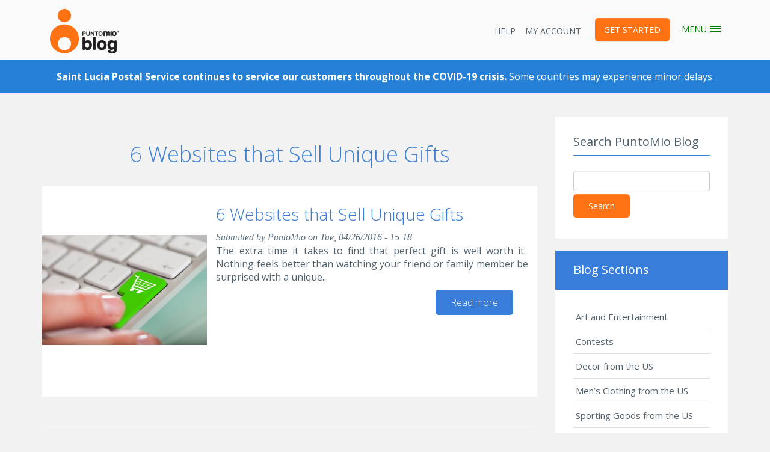

--- FILE ---
content_type: text/html; charset=utf-8
request_url: https://stluciapost.puntomio.com/eng/tags/6-websites-sell-unique-gifts
body_size: 10302
content:
 <!DOCTYPE html PUBLIC "-//W3C//DTD XHTML+RDFa 1.0//EN"
  "http://www.w3.org/MarkUp/DTD/xhtml-rdfa-1.dtd">
<html lang="en" dir="ltr" prefix="fb: http://www.facebook.com/2008/fbml og: http://ogp.me/ns# content: http://purl.org/rss/1.0/modules/content/ dc: http://purl.org/dc/terms/ foaf: http://xmlns.com/foaf/0.1/ rdfs: http://www.w3.org/2000/01/rdf-schema# sioc: http://rdfs.org/sioc/ns# sioct: http://rdfs.org/sioc/types# skos: http://www.w3.org/2004/02/skos/core# xsd: http://www.w3.org/2001/XMLSchema#">
<head profile="http://www.w3.org/1999/xhtml/vocab">
  
  <meta charset="utf-8" />
  <meta http-equiv="cleartype" content="on" />
  <meta name="MobileOptimized" content="width" />
  <meta name="viewport" content="width=device-width, initial-scale=1.0" />
  <meta name="HandheldFriendly" content="true" />
  <meta http-equiv="X-UA-Compatible" content="IE=edge" />
  
  <meta http-equiv="Content-Type" content="text/html; charset=utf-8" />
<link rel="alternate" type="application/rss+xml" title="RSS - 6 Websites that Sell Unique Gifts" href="https://stluciapost.puntomio.com/eng/taxonomy/term/105/feed" />
<link href="https://stluciapost.puntomio.com/eng/tags/6-websites-sell-unique-gifts?multilink=switch" rel="alternate" hreflang="en" />
<meta about="/eng/tags/6-websites-sell-unique-gifts" typeof="skos:Concept" property="rdfs:label skos:prefLabel" content="6 Websites that Sell Unique Gifts" />
<meta name="generator" content="Drupal 7 (https://www.drupal.org)" />
<link rel="canonical" href="https://stluciapost.puntomio.com/eng/tags/6-websites-sell-unique-gifts" />
<link rel="shortlink" href="https://stluciapost.puntomio.com/eng/taxonomy/term/105" />
<meta property="og:site_name" content="Saint Lucia Postal Service" />
<meta property="og:type" content="article" />
<meta property="og:url" content="https://stluciapost.puntomio.com/eng/tags/6-websites-sell-unique-gifts" />
<meta property="og:title" content="6 Websites that Sell Unique Gifts" />
<meta name="twitter:card" content="summary" />
<meta name="twitter:url" content="https://stluciapost.puntomio.com/eng/tags/6-websites-sell-unique-gifts" />
<meta name="twitter:title" content="6 Websites that Sell Unique Gifts" />
<meta name="dcterms.title" content="6 Websites that Sell Unique Gifts" />
<meta name="dcterms.type" content="Text" />
<meta name="dcterms.format" content="text/html" />
<meta name="dcterms.identifier" content="https://stluciapost.puntomio.com/eng/tags/6-websites-sell-unique-gifts" />
<!--[if (gte IE 6) & (lte IE 8)]><script type="text/javascript" src="sites/all/libraries/selectivizr/selectivizr.js"></script><noscript><link rel="stylesheet" href="sites/all/modules/selectivizr/selectivizr.css" /></noscript><![endif]-->  
  <meta name="p:domain_verify" content="f454c30c070e7d978cbe6b1bee48b8ec" />
<meta name="google-site-verification" content="hMA5CcRiGqS3U5BOj9ZGlK3pzKhJ1HmIJHG6U1nHZIw" />  
  <title>6 Websites that Sell Unique Gifts | Saint Lucia Postal Service</title>
  <link type="text/css" rel="stylesheet" href="https://stluciapost.puntomio.com/sites/default/files/css/css_lQaZfjVpwP_oGNqdtWCSpJT1EMqXdMiU84ekLLxQnc4.css" media="all" />
<link type="text/css" rel="stylesheet" href="https://stluciapost.puntomio.com/sites/default/files/css/css_Il1YJt2xUGmQGlnrBkC3O7fjIOFaSLjs_9Ei03eKBDw.css" media="all" />
<link type="text/css" rel="stylesheet" href="https://stluciapost.puntomio.com/sites/default/files/css/css_SLmVu7W2HcWft7F8J2nb5D7YB0NxM9AZZGuFXUIiEeI.css" media="all" />
<link type="text/css" rel="stylesheet" href="https://stluciapost.puntomio.com/sites/default/files/css/css_ORVEekpOo_LW7dovKqmfHGSccXZ78jmrKYH0XWW27Z8.css" media="all" />
<link type="text/css" rel="stylesheet" href="https://stluciapost.puntomio.com/sites/default/files/css/css_UR3vTGTV5VsiRQBKmPO0tAPm3Jlimb07_TTA4EDWTac.css" media="all" />
<!-- Google Code para etiquetas de remarketing 23-12-16-->
<script type="text/javascript">
/* <![CDATA[ */
var google_conversion_id = 867597258;
var google_custom_params = window.google_tag_params;
var google_remarketing_only = true;
/* ]]> */
</script>
<script type="text/javascript" src="//www.googleadservices.com/pagead/conversion.js">
</script>
<noscript>
<div style="display:inline;">
<img height="1" width="1" style="border-style:none;" alt="" src="//googleads.g.doubleclick.net/pagead/viewthroughconversion/867597258/?guid=ON&amp;script=0"/>
</div>
</noscript>



<!-- TradeDoubler site verification 2850175 -->

<link rel="apple-touch-icon" href="/sites/default/files/apple-touch-icon.png">

<!-- Google Code for Remarketing Tag -->

<script type="text/javascript">
/* <![CDATA[ */
var google_conversion_id = 950001275;
var google_custom_params = window.google_tag_params;
var google_remarketing_only = true;
/* ]]> */
</script>
<script type="text/javascript" src="//www.googleadservices.com/pagead/conversion.js">
</script>
<noscript>
<div style="display:inline;">
<img height="1" width="1" style="border-style:none;" alt="" src="//googleads.g.doubleclick.net/pagead/viewthroughconversion/950001275/?value=0&amp;guid=ON&amp;script=0"/>
</div>
</noscript>

<!-- Pinterest Tag -->

<meta name="p:domain_verify" content="1a80f879634f6e0d0fc1ef587e54c40c"/>


<!-- Facebook Pixel Code -->

<script>

!function(f,b,e,v,n,t,s)

{if(f.fbq)return;n=f.fbq=function(){n.callMethod?

n.callMethod.apply(n,arguments):n.queue.push(arguments)};

if(!f._fbq)f._fbq=n;n.push=n;n.loaded=!0;n.version='2.0';

n.queue=[];t=b.createElement(e);t.async=!0;

t.src=v;s=b.getElementsByTagName(e)[0];

s.parentNode.insertBefore(t,s)}(window,document,'script',

'https://connect.facebook.net/en_US/fbevents.js');


fbq('init', '1802236383120263'); 

fbq('track', 'PageView');

</script>

<noscript>

<img height="1" width="1" 

src="https://www.facebook.com/tr?id=1802236383120263&ev=PageView

&noscript=1"/>

</noscript>

<!-- End Facebook Pixel Code -->
<!-- Facebook Pixel Code Jotor -->
<script>
  !function(f,b,e,v,n,t,s)
  {if(f.fbq)return;n=f.fbq=function(){n.callMethod?
  n.callMethod.apply(n,arguments):n.queue.push(arguments)};
  if(!f._fbq)f._fbq=n;n.push=n;n.loaded=!0;n.version='2.0';
  n.queue=[];t=b.createElement(e);t.async=!0;
  t.src=v;s=b.getElementsByTagName(e)[0];
  s.parentNode.insertBefore(t,s)}(window, document,'script',
  'https://connect.facebook.net/en_US/fbevents.js');
  fbq('init', '225623782058791');
  fbq('track', 'PageView');
</script>
<noscript><img height="1" width="1" style="display:none"
  src="https://www.facebook.com/tr?id=225623782058791&ev=PageView&noscript=1"
/></noscript>
<!-- End Facebook Pixel Code -->

<!-- Facebook Pixel Code PM-->
<script>
  !function(f,b,e,v,n,t,s)
  {if(f.fbq)return;n=f.fbq=function(){n.callMethod?
  n.callMethod.apply(n,arguments):n.queue.push(arguments)};
  if(!f._fbq)f._fbq=n;n.push=n;n.loaded=!0;n.version='2.0';
  n.queue=[];t=b.createElement(e);t.async=!0;
  t.src=v;s=b.getElementsByTagName(e)[0];
  s.parentNode.insertBefore(t,s)}(window, document,'script',
  'https://connect.facebook.net/en_US/fbevents.js');
  fbq('init', '863426534157175');
  fbq('track', 'PageView');
</script>
<noscript><img height="1" width="1" style="display:none"
  src="https://www.facebook.com/tr?id=863426534157175&ev=PageView&noscript=1"
/></noscript>
<!-- End Facebook Pixel Code -->
<style>
.form_blue .radio input[type="radio"],
.checkbox input[type="checkbox"]{
position: relative !important;
margin-right:0.5rem;
}
</style>
  <!-- HTML5 element support for IE6-8 -->
  <!--[if lt IE 9]>
    <script src="//html5shiv.googlecode.com/svn/trunk/html5.js"></script>
  <![endif]-->
  <script src="https://stluciapost.puntomio.com/sites/default/files/js/js_dcLomaWGv31o2Ic619IMDhfuO0obVKrcgWzNyHO7Blo.js"></script>
<script src="//ajax.googleapis.com/ajax/libs/jquery/1.10.2/jquery.min.js"></script>
<script>window.jQuery || document.write("<script src='/sites/all/modules/jquery_update/replace/jquery/1.10/jquery.min.js'>\x3C/script>")</script>
<script src="https://stluciapost.puntomio.com/sites/default/files/js/js_38VWQ3jjQx0wRFj7gkntZr077GgJoGn5nv3v05IeLLo.js"></script>
<script src="https://stluciapost.puntomio.com/sites/default/files/js/js_6WjiFgvmHfmfHrKGHz-A0lTB6gHYOj0W5sdi01IZZqI.js"></script>
<script src="https://stluciapost.puntomio.com/sites/default/files/js/js_dW62AiC_49z334B29EfwZ6eGMT5FfJD8bsIH95qFpEo.js"></script>
<script src="https://stluciapost.puntomio.com/sites/default/files/js/js_y21YA8KBZDctldVzMEIbUdew-MmV0AEl5_ifUUVgd7w.js"></script>
<script src="https://stluciapost.puntomio.com/sites/default/files/js/js__JuFmti1OZYyBBidIUJvoDOZg81ze1_8XkKpzZ5SPsY.js"></script>
<script>jQuery.extend(Drupal.settings, {"basePath":"\/","pathPrefix":"eng\/","ajaxPageState":{"theme":"cpost","theme_token":"4i_Ye7xTsWOYkbuNYQ3fOFrrVTullrScZ4vO49-b4r8","jquery_version":"1.10","js":{"sites\/all\/modules\/addthis\/addthis.js":1,"sites\/all\/themes\/bootstrap\/js\/bootstrap.js":1,"public:\/\/google_tag\/language\/google_tag.en.script.js":1,"\/\/ajax.googleapis.com\/ajax\/libs\/jquery\/1.10.2\/jquery.min.js":1,"0":1,"misc\/jquery-extend-3.4.0.js":1,"misc\/jquery-html-prefilter-3.5.0-backport.js":1,"misc\/jquery.once.js":1,"misc\/drupal.js":1,"misc\/ajax.js":1,"sites\/all\/modules\/jquery_update\/js\/jquery_update.js":1,"sites\/all\/libraries\/bootstrap\/js\/bootstrap.min.js":1,"sites\/all\/libraries\/colorbox\/jquery.colorbox-min.js":1,"sites\/all\/modules\/colorbox\/js\/colorbox.js":1,"sites\/all\/modules\/colorbox\/styles\/default\/colorbox_style.js":1,"sites\/all\/modules\/colorbox\/js\/colorbox_load.js":1,"sites\/all\/modules\/colorbox\/js\/colorbox_inline.js":1,"sites\/all\/modules\/responsive_menus\/styles\/sidr\/js\/responsive_menus_sidr.js":1,"sites\/all\/libraries\/sidr\/jquery.sidr.min.js":1,"sites\/all\/modules\/extlink\/js\/extlink.js":1,"sites\/all\/themes\/cpost\/js\/all\/jquery.activity-indicator-1.0.0.min.js":1,"sites\/all\/themes\/bootstrap\/js\/misc\/_progress.js":1,"sites\/all\/modules\/colorbox_node\/colorbox_node.js":1,"sites\/all\/themes\/cpost\/js\/site.js":1,"sites\/all\/themes\/bootstrap\/js\/misc\/ajax.js":1},"css":{"modules\/system\/system.base.css":1,"sites\/all\/modules\/colorbox_node\/colorbox_node.css":1,"modules\/field\/theme\/field.css":1,"modules\/node\/node.css":1,"sites\/all\/modules\/extlink\/css\/extlink.css":1,"sites\/all\/modules\/views\/css\/views.css":1,"sites\/all\/libraries\/bootstrap\/css\/bootstrap.min.css":1,"sites\/all\/libraries\/bootstrap\/css\/bootstrap-theme.min.css":1,"sites\/all\/modules\/colorbox\/styles\/default\/colorbox_style.css":1,"sites\/all\/modules\/ctools\/css\/ctools.css":1,"sites\/all\/modules\/wysiwyg_linebreaks\/wysiwyg_linebreaks.css":1,"sites\/all\/libraries\/sidr\/stylesheets\/jquery.sidr.dark.css":1,"sites\/all\/themes\/cpost\/fonts\/icomoon\/style-ico.css":1,"sites\/all\/themes\/cpost\/css-cp\/611\/611.css":1,"sites\/all\/themes\/cpost\/css\/style.css":1}},"colorbox":{"opacity":"0.85","current":"{current} of {total}","previous":"\u00ab Prev","next":"Next \u00bb","close":"Close","maxWidth":"98%","maxHeight":"98%","fixed":true,"mobiledetect":true,"mobiledevicewidth":"480px","specificPagesDefaultValue":"admin*\nimagebrowser*\nimg_assist*\nimce*\nnode\/add\/*\nnode\/*\/edit\nprint\/*\nprintpdf\/*\nsystem\/ajax\nsystem\/ajax\/*"},"consolidation-confirm-style":{"modalSize":{"type":"fixed","width":450,"height":150},"modalOptions":{"opacity":0.85,"background-color":"#000"},"animation":"fadeIn"},"better_exposed_filters":{"views":{"articles":{"displays":{"block":{"filters":[]}}}}},"responsive_menus":[{"selectors":[".responsivemenu"],"trigger_txt":"Menu","side":"right","speed":"200","media_size":"16000","displace":"1","renaming":"1","onOpen":"","onClose":"","responsive_menus_style":"sidr"}],"extlink":{"extTarget":"_blank","extClass":"ext","extLabel":"(link is external)","extImgClass":0,"extIconPlacement":"append","extSubdomains":1,"extExclude":"","extInclude":"","extCssExclude":".icon\r\n.pspsMerchant","extCssExplicit":"","extAlert":0,"extAlertText":"This link will take you to an external web site.","mailtoClass":"mailto","mailtoLabel":"(link sends e-mail)","extUseFontAwesome":false},"urlIsAjaxTrusted":{"\/eng\/tags\/6-websites-sell-unique-gifts":true},"colorbox_node":{"width":"600px","height":"600px"},"bootstrap":{"anchorsFix":0,"anchorsSmoothScrolling":1,"formHasError":1,"popoverEnabled":1,"popoverOptions":{"animation":1,"html":0,"placement":"right","selector":"","trigger":"click","triggerAutoclose":1,"title":"","content":"","delay":0,"container":"body"},"tooltipEnabled":1,"tooltipOptions":{"animation":1,"html":1,"placement":"auto left","selector":"","trigger":"hover focus","delay":0,"container":"body"}}});</script>
</head>
<body class="blog-node html not-front not-logged-in one-sidebar sidebar-second page-taxonomy page-taxonomy-term page-taxonomy-term- page-taxonomy-term-105 domain-stluciapost-int-puntomio-com subdomain-stluciapost i18n-en tags 6-websites-sell-unique-gifts copa-id-611" >
  
  <!--[if lt IE 8]>
  <div id="browsehappy" class="alert alert-warning alert-dismissable">
    <button type="button" class="close" data-dismiss="alert" aria-hidden="true">&times;</button>
    You are using an <strong>outdated</strong> browser. Please <a href="http://browsehappy.com/" target="_blank">upgrade your browser</a> to improve your experience.
  </div>
  <![endif]-->
  
  <div id="skip-link">
    <a href="#main-content" class="element-invisible element-focusable">Skip to main content</a>
  </div>
    <div class="region region-page-top">
    <noscript aria-hidden="true"><iframe src="https://www.googletagmanager.com/ns.html?id=GTM-TSKXK4" height="0" width="0" style="display:none;visibility:hidden"></iframe></noscript>  </div>
  <header id="navbar" role="banner" class="navbar navbar-fixed-top navbar-default">
  <div class="container no-padding">
    <div class="navbar-header">
      <a href="/eng/blog" class="logo navbar-btn pull-left"><img src="/sites/default/files/images/100/logos/logo-blog.png" alt="" rel="" alt="Home"></a>
    </div>

            <nav role="navigation">
                                            <div class="region region-navigation">
    <section id="block-menu-menu-top-auxiliary-menu" class="block block-menu pull-left hidden-xs hidden-sm auxiliar-menu clearfix">

      
  <ul class="menu nav"><li class="first leaf"><a href="/eng/contact-us" class="help">Help</a></li>
<li class="last leaf"><a href="/eng/my-puntomio">My Account</a></li>
</ul>
</section>
<section id="block-block-14" class="block block-block hidden-xs hidden-sm clearfix">

      
  <a class="btn btn-primary menucta" href="/eng/registration-step-1" title="Get Started">Get Started</a>
</section>
  </div>
                    <nav role="navigation" class="responsivemenu">
                            <div class="region region-mobile-navigation">
    <section id="block-block-15" class="block block-block clearfix">

      
  <span class="main-menu"><a href="/eng/register" class="menucta visible-sm-inline">Get Started</a>
<a href="/eng/register" class="menucta cta-cpost visible-sm-inline">Sign Up</a>
<span id="closemenu"></span></span>
</section>
<section id="block-multiblock-4" class="block block-multiblock visible-xs-block visible-sm-block block-menu block-menu-menu-top-auxiliary-menu-instance clearfix">

      
  <ul class="menu nav"><li class="first leaf"><a href="/eng/contact-us" class="help">Help</a></li>
<li class="last leaf"><a href="/eng/my-puntomio">My Account</a></li>
</ul>
</section>
<section id="block-system-main-menu" class="block block-system pull-right block-menu clearfix">

      
  <ul class="menu nav"><li class="first expanded"><a href="/eng/my-account">My Account</a><ul class="menu nav"><li class="first leaf"><a href="/eng/my-account/resources/packages">Track your Package</a></li>
<li class="last leaf"><a href="/eng/my-account/resources/account">Account Settings</a></li>
</ul></li>
<li class="expanded"><span title="What We Offer" class="nolink" tabindex="0">What We Offer</span><ul class="menu nav"><li class="first last leaf"><a href="/eng/our-services">Our Services</a></li>
</ul></li>
<li class="expanded"><span title="Go Shopping" class="nolink" tabindex="0">Go Shopping</span><ul class="menu nav"><li class="first leaf"><a href="/eng/how-shop">How to Shop</a></li>
<li class="last leaf"><a href="/eng/more-stores">More Stores</a></li>
</ul></li>
<li class="expanded"><span title="Pricing and Customs" class="nolink" tabindex="0">Pricing and Customs</span><ul class="menu nav"><li class="first leaf"><a href="http://calc.puntomio.com/eng/pricing_customs_calc/targetcp_611" data-inner-width="730" data-inner-height="520" target="_blank">Rates Calculator</a></li>
<li class="last leaf"><a href="/eng/ship-to">Country Information</a></li>
</ul></li>
<li class="expanded"><span title="About Us" class="nolink" tabindex="0">About Us</span><ul class="menu nav"><li class="first last leaf"><a href="/eng/about-us">Our Company</a></li>
</ul></li>
<li class="leaf"><a href="/eng/FAQ/our-services">FAQs</a></li>
<li class="last leaf"><a href="/eng/blog">Blog</a></li>
</ul>
</section>
  </div>
                      </nav>
        </nav>
      </div>

</header>

              <div class="highlighted">  <div class="region region-highlighted">
    <section id="block-block-107" class="block block-block clearfix">

      
  <style>
<!--/*--><![CDATA[/* ><!--*/

.alert-covid {
  border-radius: 0;
  margin-bottom: 0;
      background-image: none;
    box-shadow: none;
  background-color: #2481D7 !important;
  border-color: #2481D7 !important;
  color: white;
}
.flexslider{
  border-radius: 0;
}
.navbar-default{
  border-bottom: none;
}
.node-type-article{
  margin-top: 0px;
}

/*--><!]]>*/
</style>
<div class="alert alert-covid alert-info text-center" role="alert">
  <b>Saint Lucia Postal Service continues to service our customers throughout the COVID-19 crisis.</b>  Some countries may experience minor delays. 
</div>
</section>
  </div>
</div>
      
<div class="main-container container">

  <header role="banner" id="page-header">
    
      </header> <!-- /#page-header -->


  <div class="row">

    <section class="content-section col-sm-7 col-md-8">

      <a id="main-content"></a>
      
      
              <h1 class="page-header">6 Websites that Sell Unique Gifts</h1>
             
      <div class="messages-wrapper"></div>
                                        <div class="region region-content">
    <section id="block-system-main" class="block block-system clearfix">

      
  <div class="term-listing-heading"><div id="taxonomy-term-105" class="taxonomy-term vocabulary-tags">

  
  <div class="content">
      </div>

</div>
</div><div id="node-1202" class="node node-article node-promoted node-teaser  clearfix" about="/eng/blog/6-websites-sell-unique-gifts" typeof="sioc:Item foaf:Document">

    <div class="blog-card">
    <div class="cover flexbox-container col-xs-12 col-md-4">
      <!--
THIS FILE IS NOT USED AND IS HERE AS A STARTING POINT FOR CUSTOMIZATION ONLY.
See http://api.drupal.org/api/function/theme_field/7 for details.
After copying this file to your theme's folder and customizing it, remove this
HTML comment.
-->
<div class="field field-name-field-imagen field-type-image field-label-hidden">
    <div class="field-items">
          <div class="field-item even"><a href="/eng/blog/6-websites-sell-unique-gifts"><img class="img-responsive" typeof="foaf:Image" src="https://stluciapost.puntomio.com/sites/default/files/styles/blog_view/public/images/blog/shutterstock_157784966.jpg?itok=1-ezjo7b" width="470" height="313" alt="6 Websites that Sell Unique Gifts" title="6 Websites that Sell Unique Gifts" /></a></div>
      </div>
</div>
    </div>
      
      <div class="caption col-xs-12 col-md-8">
                <h2>
          <a href="/eng/blog/6-websites-sell-unique-gifts">6 Websites that Sell Unique Gifts</a>
        </h2>
        
        <span class="post-date">        <span property="dc:date dc:created" content="2016-04-26T15:18:40-05:00" datatype="xsd:dateTime" rel="sioc:has_creator">Submitted by <span class="username" xml:lang="" about="/eng/users/puntomio" typeof="sioc:UserAccount" property="foaf:name" datatype="">PuntoMio</span> on Tue, 04/26/2016 - 15:18</span>        </span>

        <!--
THIS FILE IS NOT USED AND IS HERE AS A STARTING POINT FOR CUSTOMIZATION ONLY.
See http://api.drupal.org/api/function/theme_field/7 for details.
After copying this file to your theme's folder and customizing it, remove this
HTML comment.
-->
<div class="field field-name-body field-type-text-with-summary field-label-hidden">
    <div class="field-items">
          <div class="field-item even" property="content:encoded">The extra time it takes to find that perfect gift is well worth it.  Nothing feels better than watching your friend or family member be surprised with a unique...</div>
      </div>
</div>
        <ul class="links list-inline"><li class="node-readmore first last"><a href="/eng/blog/6-websites-sell-unique-gifts" rel="tag" title="6 Websites that Sell Unique Gifts">Read more<span class="element-invisible"> about 6 Websites that Sell Unique Gifts</span></a></li>
</ul>        </div>
          </div>


</div>

</section>
  </div>
    </section>

          <aside class="col-sm-5 col-md-4" role="complementary">
          <div class="region region-sidebar-second">
    <section id="block-custom-search-blocks-1" class="block block-custom-search-blocks blog-search block-clear clearfix">

        <h2 class="block-title">Search PuntoMio Blog</h2>
    
  <form action="/eng/tags/6-websites-sell-unique-gifts" method="post" id="custom-search-blocks-form-1" accept-charset="UTF-8"><div><div class="form-item form-item-custom-search-blocks-form-1 form-type-textfield form-group"><input title="Enter the terms you wish to search for." class="form-control form-text" type="text" id="edit-custom-search-blocks-form-1--2" name="custom_search_blocks_form_1" value="" size="15" maxlength="128" /></div><input type="hidden" name="delta" value="1" />
<input type="hidden" name="form_build_id" value="form-2THGX5g3omiAor7roVVc1zR-meJsxS0-_fWLi2ShavY" />
<input type="hidden" name="form_id" value="custom_search_blocks_form_1" />
<div class="form-actions form-wrapper form-group" id="edit-actions"><button type="submit" id="edit-submit" name="op" value="Search" class="btn btn-primary form-submit">Search</button>
</div></div></form>
</section>
<section id="block-menu-menu-categories" class="block block-menu block-clear blog-sections clearfix">

        <h2 class="block-title">Blog Sections</h2>
    
  <ul class="menu nav"><li class="first leaf"><a href="/eng/blog-sections/art-and-entertainment" title="Art and Entertainment">Art and Entertainment</a></li>
<li class="leaf"><a href="/eng/blog-sections/contests" title="Contests">Contests</a></li>
<li class="leaf"><a href="/eng/blog-sections/decor-us" title="Decor from the US">Decor from the US</a></li>
<li class="leaf"><a href="/eng/blog-sections/mens-clothing-us" title="Men’s Clothing from the US">Men’s Clothing from the US</a></li>
<li class="leaf"><a href="/eng/blog-sections/sporting-goods-us" title="Sporting Goods from the US">Sporting Goods from the US</a></li>
<li class="leaf"><a href="/eng/blog-sections/technology-us" title="Technology from the US">Technology from the US</a></li>
<li class="leaf"><a href="/eng/blog-sections/travelers" title="Travelers">Travelers</a></li>
<li class="leaf"><a href="/eng/blog-sections/us-offers" title="US Offers">US Offers</a></li>
<li class="leaf"><a href="/eng/blog-sections/usa-guide-shopping-us" title="USA Guide to Shopping in the US">USA Guide to Shopping in the US</a></li>
<li class="last leaf"><a href="/eng/blog-sections/womens-clothing-us" title="Women’s Clothing from the US">Women’s Clothing from the US</a></li>
</ul>
</section>
<section id="block-block-48" class="block block-block reg-widget block-clear clearfix">

      
              <h2><a href="/eng/registration-step-1">Get your FREE PuntoMio address and start shopping today!</a></h2>
            <a class="btn btn-default btn-light green" style="white-space:normal;" href="/eng/registration-step-1">Register now!</a>
</section>
<section id="block-taxonomy-block-taxonomy-block" class="block block-taxonomy-block block-clear posts-tags clearfix">

        <h2 class="block-title">Tags</h2>
    
  <ul><li><a href="/eng/tags/4-de-julio">4 de julio</a></li>
<li><a href="/eng/tags/4th-july-sales-us-dont-miss-them">4th of July sales in the US – don’t miss them</a></li>
<li><a href="/eng/tags/5-great-blogs-online-shopping-advice">5 Great Blogs For Online Shopping Advice</a></li>
<li><a href="/eng/tags/6-websites-sell-unique-gifts" class="active">6 Websites that Sell Unique Gifts</a></li>
<li><a href="/eng/tags/8-summer-beauty-buys">8 Summer Beauty Buys</a></li>
<li><a href="/eng/tags/amazon">Amazon</a></li>
<li><a href="/eng/tags/amazon-prime">amazon prime</a></li>
<li><a href="/eng/tags/asdfasdf">asdfasdf</a></li>
<li><a href="/eng/tags/asesoria-comercial">asesoría comercial</a></li>
<li><a href="/eng/tags/business-news">Business News</a></li>
<li><a href="/eng/tags/cafe">café</a></li>
<li><a href="/eng/tags/cenas">cenas</a></li>
<li><a href="/eng/tags/christmas-gift">christmas gift</a></li>
<li><a href="/eng/tags/cocinar">cocinar</a></li>
<li><a href="/eng/tags/colourpop">ColourPop</a></li>
<li><a href="/eng/tags/columbus-day">Columbus Day</a></li>
<li><a href="/eng/tags/comidas">comidas</a></li>
<li><a href="/eng/tags/compras">compras</a></li>
<li><a href="/eng/tags/compras-en-linea">compras en línea</a></li>
<li><a href="/eng/tags/comrpas-en-usa">Comrpas en usa</a></li>
<li><a href="/eng/tags/concurso">Concurso</a></li>
<li><a href="/eng/tags/crealo-tu-mismo">Creálo tu mísmo.</a></li>
<li><a href="/eng/tags/create-your-own-dream-events">Create your own dream events</a></li>
<li><a href="/eng/tags/customs-clearance">customs clearance</a></li>
<li><a href="/eng/tags/customs-hold-ups">customs hold ups</a></li>
<li><a href="/eng/tags/customs-holdups">customs holdups</a></li>
<li><a href="/eng/tags/daily-deal">Daily Deal</a></li>
<li><a href="/eng/tags/daily-deals">Daily deals</a></li>
<li><a href="/eng/tags/daily-news">Daily News</a></li>
<li><a href="/eng/tags/delivery">Delivery</a></li>
<li><a href="/eng/tags/delivery-news">Delivery News</a></li>
<li><a href="/eng/tags/dia-das-criancas">Dia Das Criancas</a></li>
<li><a href="/eng/tags/e-minoristas">e-minoristas</a></li>
<li><a href="/eng/tags/ecommerce">ecommerce</a></li>
<li><a href="/eng/tags/el-evento-social-de-tus-suenos">El evento social de tus sueños</a></li>
<li><a href="/eng/tags/estreno">estreno</a></li>
<li><a href="/eng/tags/faster-customs-clearance">faster customs clearance</a></li>
<li><a href="/eng/tags/faster-delivery">faster delivery</a></li>
<li><a href="/eng/tags/get-ready-shop-usa">Get Ready! SHOP in the USA</a></li>
<li><a href="/eng/tags/gift-ideas-mothers-day">Gift ideas for Mother&#039;s Day</a></li>
<li><a href="/eng/tags/golf-shopping">Golf shopping</a></li>
<li><a href="/eng/tags/hello-kitty">Hello Kitty</a></li>
<li><a href="/eng/tags/hobby-news">Hobby News</a></li>
<li><a href="/eng/tags/holiday-news">Holiday News</a></li>
<li><a href="/eng/tags/how-find-coupons-use-when-shopping-online">How to Find Coupons to Use When Shopping Online</a></li>
<li><a href="/eng/tags/how-inspire-creativity-kids">How to Inspire Creativity in Kids</a></li>
<li><a href="/eng/tags/ideas-de-comidas">ideas de comidas</a></li>
<li><a href="/eng/tags/international-delivery">international delivery</a></li>
<li><a href="/eng/tags/international-delivery-hold-ups">international delivery hold ups</a></li>
<li><a href="/eng/tags/las-ideas-de-compras">las ideas de compras</a></li>
<li><a href="/eng/tags/lego-batman-movie">Lego Batman Movie</a></li>
<li><a href="/eng/tags/lifestyle-news">Lifestyle News</a></li>
<li><a href="/eng/tags/lo-mas-vendido">Lo más vendido</a></li>
<li><a href="/eng/tags/macys">macys</a></li>
<li><a href="/eng/tags/minorista-en-linea">minorista en línea</a></li>
<li><a href="/eng/tags/navidad">Navidad</a></li>
<li><a href="/eng/tags/oferas-diarias">Oferas Diarias</a></li>
<li><a href="/eng/tags/ofertas-diarias">Ofertas diarias</a></li>
<li><a href="/eng/tags/ofertas-diaris">Ofertas diaris</a></li>
<li><a href="/eng/tags/offers-you-dont-wanna-miss">Offers you don&#039;t wanna miss</a></li>
<li><a href="/eng/tags/online-payment-options-when-buying-us-website">Online Payment Options When Buying From a US Website</a></li>
<li><a href="/eng/tags/pelicula">película</a></li>
<li><a href="/eng/tags/premios">premios</a></li>
<li><a href="/eng/tags/promociones">promociones</a></li>
<li><a href="/eng/tags/puntomio">PuntoMio</a></li>
<li><a href="/eng/tags/puntomio-customs-clearance-solutions">PuntoMio customs clearance solutions</a></li>
<li><a href="/eng/tags/ralph-lauren">Ralph Lauren</a></li>
<li><a href="/eng/tags/sale">Sale</a></li>
<li><a href="/eng/tags/san-valentin">san valentin</a></li>
<li><a href="/eng/tags/selfies">selfies</a></li>
<li><a href="/eng/tags/shipping-news">Shipping News</a></li>
<li><a href="/eng/tags/shop-online-tips">shop online tips</a></li>
<li><a href="/eng/tags/shopping">Shopping</a></li>
<li><a href="/eng/tags/shopping-news">Shopping News</a></li>
<li><a href="/eng/tags/shopping-tips">Shopping tips</a></li>
<li><a href="/eng/tags/shoppng-tips">Shoppng tips</a></li>
<li><a href="/eng/tags/star-wars">star wars</a></li>
<li><a href="/eng/tags/talk-about-top-toys-year">Talk about the top toys this year</a></li>
<li><a href="/eng/tags/taza">taza</a></li>
<li><a href="/eng/tags/tecnologia">tecnologia</a></li>
<li><a href="/eng/tags/hottest-technological-items-year">the hottest technological items for this year</a></li>
<li><a href="/eng/tags/things-pack-camping-trip">Things to Pack for a Camping Trip</a></li>
<li><a href="/eng/tags/think-geek">think geek</a></li>
<li><a href="/eng/tags/tienda">tienda</a></li>
<li><a href="/eng/tags/tienda-en-linea">tienda en línea</a></li>
<li><a href="/eng/tags/tienda-online">tienda online</a></li>
<li><a href="/eng/tags/top-7">Top 7</a></li>
<li><a href="/eng/tags/top-7-most-popular-products-amazon">Top 7 Most Popular Products on Amazon</a></li>
<li><a href="/eng/tags/top-stores-birthday-gift-shopping">Top Stores for Birthday Gift Shopping</a></li>
<li><a href="/eng/tags/usa">USA</a></li>
<li><a href="/eng/tags/verano">verano</a></li>
<li><a href="/eng/tags/verano-cocinar">verano cocinar</a></li>
<li><a href="/eng/tags/walmart">walmart</a></li>
<li><a href="/eng/tags/ways-save-shipping-costs">ways to save on shipping costs</a></li>
</ul>
</section>
<section id="block-views-articles-block" class="block block-views newest-articles block-clear posts-list clearfix">

        <h2 class="block-title">Latest Articles</h2>
    
  <div class="view view-articles view-id-articles view-display-id-block view-dom-id-82d932dc0b4fa1cdd65b067b887c483c">
        
  
  
      <div class="view-content">
      <div class="item-list">    <ul>          <li class="views-row views-row-1 views-row-odd views-row-first">  
  <div class="views-field views-field-field-imagen post-thumb">        <a href="/eng/blog/accessories-and-decoration-halloween-purchase-usa-and-receive-home"><img typeof="foaf:Image" class="img-responsive" src="https://stluciapost.puntomio.com/sites/default/files/styles/blog_thumb/public/images/blog/hl-eng2.jpg?itok=nOqApK5s" width="50" height="27" alt=" Accessories and decoration for Halloween, purchase in USA and receive at home" title=" Accessories and decoration for Halloween, purchase in USA and receive at home" /></a>  </div>  
  <div class="views-field views-field-title">        <span class="field-content"><a href="/eng/blog/accessories-and-decoration-halloween-purchase-usa-and-receive-home"> Accessories and decoration for Halloween, purchase in USA and receive at home</a></span>  </div>  
  <p class="views-field views-field-created post-date">        October 4, 2018  </p></li>
          <li class="views-row views-row-2 views-row-even">  
  <div class="views-field views-field-field-imagen post-thumb">        <a href="/eng/blog/fashion-costumes-usa-stores"><img typeof="foaf:Image" class="img-responsive" src="https://stluciapost.puntomio.com/sites/default/files/styles/blog_thumb/public/images/blog/screen_shot_2018-09-18_at_9.53.08_am_copy.jpg?itok=yxRW3jfp" width="50" height="27" alt="Fashion costumes in USA stores " title="Fashion costumes in USA stores " /></a>  </div>  
  <div class="views-field views-field-title">        <span class="field-content"><a href="/eng/blog/fashion-costumes-usa-stores">Fashion costumes in USA stores </a></span>  </div>  
  <p class="views-field views-field-created post-date">        September 18, 2018  </p></li>
          <li class="views-row views-row-3 views-row-odd">  
  <div class="views-field views-field-field-imagen post-thumb">        <a href="/eng/blog/exclusive-offers-special-clients"><img typeof="foaf:Image" class="img-responsive" src="https://stluciapost.puntomio.com/sites/default/files/styles/blog_thumb/public/images/blog/hl_eng_1.jpg?itok=uPs9fGzR" width="50" height="23" alt="Exclusive offers for special clients" title="Exclusive offers for special clients" /></a>  </div>  
  <div class="views-field views-field-title">        <span class="field-content"><a href="/eng/blog/exclusive-offers-special-clients">Exclusive offers for special clients</a></span>  </div>  
  <p class="views-field views-field-created post-date">        September 12, 2018  </p></li>
          <li class="views-row views-row-4 views-row-even views-row-last">  
  <div class="views-field views-field-field-imagen post-thumb">        <a href="/eng/blog/2018-school-season"><img typeof="foaf:Image" class="img-responsive" src="https://stluciapost.puntomio.com/sites/default/files/styles/blog_thumb/public/images/blog/f_eng_01_13.jpg?itok=-6S9jwq1" width="50" height="20" alt="" /></a>  </div>  
  <div class="views-field views-field-title">        <span class="field-content"><a href="/eng/blog/2018-school-season">2018 school season</a></span>  </div>  
  <p class="views-field views-field-created post-date">        January 17, 2018  </p></li>
      </ul></div>    </div>
  
  
  
  
  
  
</div>
</section>
  </div>
      </aside>  <!-- /#sidebar-second -->
    
  </div>
</div>
<div class="row">
  <div class="container">
      </div>
</div>
<footer class="footer clearfix">
  <div class="container">
      <div class="region region-footer">
    <section id="block-block-26" class="block block-block col-xs-12 col-sm-8 info-footer-stlucia clearfix">

      
  <p><em>Now you can shop in the U.S. with your own Saint Lucia Postal Service U.S. address. We ship to your address in Saint Lucia.</em></p>
<h5 class="icon phone-icon"><span class="icon-phone"></span>  Tel: +1 758 468 8576</h5>
<h5 class="icon email-icon"><span class="icon-mail2"></span>  Email: <a href="mailto:stluciapost@gosl.gov.lc">stluciapost@gosl.gov.lc</a></h5>

</section>
<section id="block-block-6" class="block block-block col-xs-12 col-sm-3 logo clearfix">

      
  <p style="text-align: right;"><img alt="" src="/sites/default/files/images/100/logos/logo-main.png" style="line-height: 1.538em; width: 120px; height: 80px;" /></p>
<style>
<!--/*--><![CDATA[/* ><!--*/
.page-node-905 .page-header{display:none}
/*--><!]]>*/
</style>
</section>
<section id="block-block-23" class="block block-block col-xs-12 col-sm-8 clearfix">

      
  <p>Copyright © 2026 Saint Lucia Postal Service    |    <a href="/eng/privacy-policy" title="Privacy Policy">Privacy Policy</a>   |    <a href="/eng/terms-conditions" title="Terms &amp; Conditions">Terms &amp; Conditions</a>   |    <a href="/eng/contact-us" title="Contact Us">Contact Us</a></p>

</section>
  </div>
  </div>
</footer>
  <script src="https://stluciapost.puntomio.com/sites/default/files/js/js_nQaoQIkwyQnyq3dCmoLq5qt_IqeYyBR1Qiy1vqVosgU.js"></script>
<script src="https://stluciapost.puntomio.com/sites/default/files/js/js_MRdvkC2u4oGsp5wVxBG1pGV5NrCPW3mssHxIn6G9tGE.js"></script>
</body>
</html>


--- FILE ---
content_type: text/css
request_url: https://stluciapost.puntomio.com/sites/default/files/css/css_UR3vTGTV5VsiRQBKmPO0tAPm3Jlimb07_TTA4EDWTac.css
body_size: 38832
content:
@import url(//fonts.googleapis.com/css?family=Open+Sans:300,400,600,700);@import url(//fonts.googleapis.com/css?family=Niconne);@font-face{font-family:'league_gothicregular';src:url(/sites/all/themes/cpost/fonts/leaguegothic-regular-webfont.eot);src:url(/sites/all/themes/cpost/fonts/leaguegothic-regular-webfont.eot?#iefix) format('embedded-opentype'),url(/sites/all/themes/cpost/fonts/leaguegothic-regular-webfont.woff2) format('woff2'),url(/sites/all/themes/cpost/fonts/leaguegothic-regular-webfont.woff) format('woff'),url(/sites/all/themes/cpost/fonts/leaguegothic-regular-webfont.ttf) format('truetype'),url(/sites/all/themes/cpost/fonts/leaguegothic-regular-webfont.svg#league_gothicregular) format('svg');font-weight:normal;font-style:normal;}@font-face{font-family:'league_gothiccondensed_italic';src:url(/sites/all/themes/cpost/fonts/leaguegothic-condenseditalic-webfont.eot);src:url(/sites/all/themes/cpost/fonts/leaguegothic-condenseditalic-webfont.eot?#iefix) format('embedded-opentype'),url(/sites/all/themes/cpost/fonts/leaguegothic-condenseditalic-webfont.woff2) format('woff2'),url(/sites/all/themes/cpost/fonts/leaguegothic-condenseditalic-webfont.woff) format('woff'),url(/sites/all/themes/cpost/fonts/leaguegothic-condenseditalic-webfont.ttf) format('truetype'),url(/sites/all/themes/cpost/fonts/leaguegothic-condenseditalic-webfont.svg#league_gothiccondensed_italic) format('svg');font-weight:normal;font-style:normal;}@font-face{font-family:'league_gothicitalic';src:url(/sites/all/themes/cpost/fonts/leaguegothic-italic-webfont.eot);src:url(/sites/all/themes/cpost/fonts/leaguegothic-italic-webfont.eot?#iefix) format('embedded-opentype'),url(/sites/all/themes/cpost/fonts/leaguegothic-italic-webfont.woff2) format('woff2'),url(/sites/all/themes/cpost/fonts/leaguegothic-italic-webfont.woff) format('woff'),url(/sites/all/themes/cpost/fonts/leaguegothic-italic-webfont.ttf) format('truetype'),url(/sites/all/themes/cpost/fonts/leaguegothic-italic-webfont.svg#league_gothicitalic) format('svg');font-weight:normal;font-style:normal;}@font-face{font-family:'league_gothicCnRg';src:url(/sites/all/themes/cpost/fonts/leaguegothic-condensedregular-webfont.eot);src:url(/sites/all/themes/cpost/fonts/leaguegothic-condensedregular-webfont.eot?#iefix) format('embedded-opentype'),url(/sites/all/themes/cpost/fonts/leaguegothic-condensedregular-webfont.woff2) format('woff2'),url(/sites/all/themes/cpost/fonts/leaguegothic-condensedregular-webfont.woff) format('woff'),url(/sites/all/themes/cpost/fonts/leaguegothic-condensedregular-webfont.ttf) format('truetype'),url(/sites/all/themes/cpost/fonts/leaguegothic-condensedregular-webfont.svg#league_gothicCnRg) format('svg');font-weight:normal;font-style:normal;}
@font-face{font-family:'FuturaStd_CondensedLight';src:url(/sites/all/themes/cpost/fonts/FuturaStd-CondensedLight/FuturaStd-CondensedLight.eot);src:url(/sites/all/themes/cpost/fonts/FuturaStd-CondensedLight/FuturaStd-CondensedLight.eot?#iefix) format('embedded-opentype'),url(/sites/all/themes/cpost/fonts/FuturaStd-CondensedLight/FuturaStd-CondensedLight.woff) format('woff'),url(/sites/all/themes/cpost/fonts/FuturaStd-CondensedLight/FuturaStd-CondensedLight.ttf) format('truetype'),url(/sites/all/themes/cpost/fonts/FuturaStd-CondensedLight/FuturaStd-CondensedLight.svg#league_gothicregular) format('svg');font-weight:normal;font-style:normal;}

﻿@font-face{font-family:'FuturaStd_CondensedLight';src:url(/sites/all/themes/cpost/fonts/FuturaStd-CondensedLight/FuturaStd-CondensedLight.eot);src:url(/sites/all/themes/cpost/fonts/FuturaStd-CondensedLight/FuturaStd-CondensedLight.eot?#iefix) format('embedded-opentype'),url(/sites/all/themes/cpost/fonts/FuturaStd-CondensedLight/FuturaStd-CondensedLight.woff) format('woff'),url(/sites/all/themes/cpost/fonts/FuturaStd-CondensedLight/FuturaStd-CondensedLight.ttf) format('truetype'),url(/sites/all/themes/cpost/fonts/FuturaStd-CondensedLight/FuturaStd-CondensedLight.svg#league_gothicregular) format('svg');font-weight:normal;font-style:normal;}
html{font-family:sans-serif;-ms-text-size-adjust:100%;-webkit-text-size-adjust:100%}body{margin:0}article,aside,details,figcaption,figure,footer,header,hgroup,main,menu,nav,section,summary{display:block}audio,canvas,progress,video{display:inline-block;vertical-align:baseline}audio:not([controls]){display:none;height:0}[hidden],template{display:none}a{background-color:transparent}a:active,a:hover{outline:0}abbr[title]{border-bottom:1px dotted}b,strong{font-weight:bold}dfn{font-style:italic}h1{font-size:2em;margin:0.67em 0}mark{background:#ff0;color:#000}small{font-size:80%}sub,sup{font-size:75%;line-height:0;position:relative;vertical-align:baseline}sup{top:-0.5em}sub{bottom:-0.25em}img{border:0}svg:not(:root){overflow:hidden}figure{margin:1em 40px}hr{box-sizing:content-box;height:0}pre{overflow:auto}code,kbd,pre,samp{font-family:monospace,monospace;font-size:1em}button,input,optgroup,select,textarea{color:inherit;font:inherit;margin:0}button{overflow:visible}button,select{text-transform:none}button,html input[type="button"],input[type="reset"],input[type="submit"]{-webkit-appearance:button;cursor:pointer}button[disabled],html input[disabled]{cursor:default}button::-moz-focus-inner,input::-moz-focus-inner{border:0;padding:0}input{line-height:normal}input[type="checkbox"],input[type="radio"]{box-sizing:border-box;padding:0}input[type="number"]::-webkit-inner-spin-button,input[type="number"]::-webkit-outer-spin-button{height:auto}input[type="search"]{-webkit-appearance:textfield;box-sizing:content-box}input[type="search"]::-webkit-search-cancel-button,input[type="search"]::-webkit-search-decoration{-webkit-appearance:none}fieldset{border:1px solid #c0c0c0;margin:0 2px;padding:0.35em 0.625em 0.75em}legend{border:0;padding:0}textarea{overflow:auto}optgroup{font-weight:bold}table{border-collapse:collapse;border-spacing:0}td,th{padding:0}@media print{*,*:before,*:after{background:transparent !important;color:#000 !important;box-shadow:none !important;text-shadow:none !important}a,a:visited{text-decoration:underline}a[href]:after{content:" (" attr(href) ")"}abbr[title]:after{content:" (" attr(title) ")"}a[href^="#"]:after,a[href^="javascript:"]:after{content:""}pre,blockquote{border:1px solid #999;page-break-inside:avoid}thead{display:table-header-group}tr,img{page-break-inside:avoid}img{max-width:100% !important}p,h2,h3{orphans:3;widows:3}h2,h3{page-break-after:avoid}.navbar{display:none}.btn>.caret,.dropup>.btn>.caret{border-top-color:#000 !important}.label{border:1px solid #000}.table{border-collapse:collapse !important}.table td,.table th{background-color:#fff !important}.table-bordered th,.table-bordered td{border:1px solid #ddd !important}}@font-face{font-family:'Glyphicons Halflings';src:url(/sites/all/themes/cpost/fonts/bootstrap/glyphicons-halflings-regular.eot);src:url(/sites/all/themes/cpost/fonts/bootstrap/glyphicons-halflings-regular.eot?#iefix) format("embedded-opentype"),url(/sites/all/themes/cpost/fonts/bootstrap/glyphicons-halflings-regular.woff2) format("woff2"),url(/sites/all/themes/cpost/fonts/bootstrap/glyphicons-halflings-regular.woff) format("woff"),url(/sites/all/themes/cpost/fonts/bootstrap/glyphicons-halflings-regular.ttf) format("truetype"),url(/sites/all/themes/cpost/fonts/bootstrap/glyphicons-halflings-regular.svg#glyphicons_halflingsregular) format("svg")}.glyphicon{position:relative;top:1px;display:inline-block;font-family:'Glyphicons Halflings';font-style:normal;font-weight:normal;line-height:1;-webkit-font-smoothing:antialiased;-moz-osx-font-smoothing:grayscale}.glyphicon-asterisk:before{content:"\2a"}.glyphicon-plus:before{content:"\2b"}.glyphicon-euro:before,.glyphicon-eur:before{content:"\20ac"}.glyphicon-minus:before{content:"\2212"}.glyphicon-cloud:before{content:"\2601"}.glyphicon-envelope:before{content:"\2709"}.glyphicon-pencil:before{content:"\270f"}.glyphicon-glass:before{content:"\e001"}.glyphicon-music:before{content:"\e002"}.glyphicon-search:before{content:"\e003"}.glyphicon-heart:before{content:"\e005"}.glyphicon-star:before{content:"\e006"}.glyphicon-star-empty:before{content:"\e007"}.glyphicon-user:before{content:"\e008"}.glyphicon-film:before{content:"\e009"}.glyphicon-th-large:before{content:"\e010"}.glyphicon-th:before{content:"\e011"}.glyphicon-th-list:before{content:"\e012"}.glyphicon-ok:before{content:"\e013"}.glyphicon-remove:before{content:"\e014"}.glyphicon-zoom-in:before{content:"\e015"}.glyphicon-zoom-out:before{content:"\e016"}.glyphicon-off:before{content:"\e017"}.glyphicon-signal:before{content:"\e018"}.glyphicon-cog:before{content:"\e019"}.glyphicon-trash:before{content:"\e020"}.glyphicon-home:before{content:"\e021"}.glyphicon-file:before{content:"\e022"}.glyphicon-time:before{content:"\e023"}.glyphicon-road:before{content:"\e024"}.glyphicon-download-alt:before{content:"\e025"}.glyphicon-download:before{content:"\e026"}.glyphicon-upload:before{content:"\e027"}.glyphicon-inbox:before{content:"\e028"}.glyphicon-play-circle:before{content:"\e029"}.glyphicon-repeat:before{content:"\e030"}.glyphicon-refresh:before{content:"\e031"}.glyphicon-list-alt:before{content:"\e032"}.glyphicon-lock:before{content:"\e033"}.glyphicon-flag:before{content:"\e034"}.glyphicon-headphones:before{content:"\e035"}.glyphicon-volume-off:before{content:"\e036"}.glyphicon-volume-down:before{content:"\e037"}.glyphicon-volume-up:before{content:"\e038"}.glyphicon-qrcode:before{content:"\e039"}.glyphicon-barcode:before{content:"\e040"}.glyphicon-tag:before{content:"\e041"}.glyphicon-tags:before{content:"\e042"}.glyphicon-book:before{content:"\e043"}.glyphicon-bookmark:before{content:"\e044"}.glyphicon-print:before{content:"\e045"}.glyphicon-camera:before{content:"\e046"}.glyphicon-font:before{content:"\e047"}.glyphicon-bold:before{content:"\e048"}.glyphicon-italic:before{content:"\e049"}.glyphicon-text-height:before{content:"\e050"}.glyphicon-text-width:before{content:"\e051"}.glyphicon-align-left:before{content:"\e052"}.glyphicon-align-center:before{content:"\e053"}.glyphicon-align-right:before{content:"\e054"}.glyphicon-align-justify:before{content:"\e055"}.glyphicon-list:before{content:"\e056"}.glyphicon-indent-left:before{content:"\e057"}.glyphicon-indent-right:before{content:"\e058"}.glyphicon-facetime-video:before{content:"\e059"}.glyphicon-picture:before{content:"\e060"}.glyphicon-map-marker:before{content:"\e062"}.glyphicon-adjust:before{content:"\e063"}.glyphicon-tint:before{content:"\e064"}.glyphicon-edit:before{content:"\e065"}.glyphicon-share:before{content:"\e066"}.glyphicon-check:before{content:"\e067"}.glyphicon-move:before{content:"\e068"}.glyphicon-step-backward:before{content:"\e069"}.glyphicon-fast-backward:before{content:"\e070"}.glyphicon-backward:before{content:"\e071"}.glyphicon-play:before{content:"\e072"}.glyphicon-pause:before{content:"\e073"}.glyphicon-stop:before{content:"\e074"}.glyphicon-forward:before{content:"\e075"}.glyphicon-fast-forward:before{content:"\e076"}.glyphicon-step-forward:before{content:"\e077"}.glyphicon-eject:before{content:"\e078"}.glyphicon-chevron-left:before{content:"\e079"}.glyphicon-chevron-right:before{content:"\e080"}.glyphicon-plus-sign:before{content:"\e081"}.glyphicon-minus-sign:before{content:"\e082"}.glyphicon-remove-sign:before{content:"\e083"}.glyphicon-ok-sign:before{content:"\e084"}.glyphicon-question-sign:before{content:"\e085"}.glyphicon-info-sign:before{content:"\e086"}.glyphicon-screenshot:before{content:"\e087"}.glyphicon-remove-circle:before{content:"\e088"}.glyphicon-ok-circle:before{content:"\e089"}.glyphicon-ban-circle:before{content:"\e090"}.glyphicon-arrow-left:before{content:"\e091"}.glyphicon-arrow-right:before{content:"\e092"}.glyphicon-arrow-up:before{content:"\e093"}.glyphicon-arrow-down:before{content:"\e094"}.glyphicon-share-alt:before{content:"\e095"}.glyphicon-resize-full:before{content:"\e096"}.glyphicon-resize-small:before{content:"\e097"}.glyphicon-exclamation-sign:before{content:"\e101"}.glyphicon-gift:before{content:"\e102"}.glyphicon-leaf:before{content:"\e103"}.glyphicon-fire:before{content:"\e104"}.glyphicon-eye-open:before{content:"\e105"}.glyphicon-eye-close:before{content:"\e106"}.glyphicon-warning-sign:before{content:"\e107"}.glyphicon-plane:before{content:"\e108"}.glyphicon-calendar:before{content:"\e109"}.glyphicon-random:before{content:"\e110"}.glyphicon-comment:before{content:"\e111"}.glyphicon-magnet:before{content:"\e112"}.glyphicon-chevron-up:before{content:"\e113"}.glyphicon-chevron-down:before{content:"\e114"}.glyphicon-retweet:before{content:"\e115"}.glyphicon-shopping-cart:before{content:"\e116"}.glyphicon-folder-close:before{content:"\e117"}.glyphicon-folder-open:before{content:"\e118"}.glyphicon-resize-vertical:before{content:"\e119"}.glyphicon-resize-horizontal:before{content:"\e120"}.glyphicon-hdd:before{content:"\e121"}.glyphicon-bullhorn:before{content:"\e122"}.glyphicon-bell:before{content:"\e123"}.glyphicon-certificate:before{content:"\e124"}.glyphicon-thumbs-up:before{content:"\e125"}.glyphicon-thumbs-down:before{content:"\e126"}.glyphicon-hand-right:before{content:"\e127"}.glyphicon-hand-left:before{content:"\e128"}.glyphicon-hand-up:before{content:"\e129"}.glyphicon-hand-down:before{content:"\e130"}.glyphicon-circle-arrow-right:before{content:"\e131"}.glyphicon-circle-arrow-left:before{content:"\e132"}.glyphicon-circle-arrow-up:before{content:"\e133"}.glyphicon-circle-arrow-down:before{content:"\e134"}.glyphicon-globe:before{content:"\e135"}.glyphicon-wrench:before{content:"\e136"}.glyphicon-tasks:before{content:"\e137"}.glyphicon-filter:before{content:"\e138"}.glyphicon-briefcase:before{content:"\e139"}.glyphicon-fullscreen:before{content:"\e140"}.glyphicon-dashboard:before{content:"\e141"}.glyphicon-paperclip:before{content:"\e142"}.glyphicon-heart-empty:before{content:"\e143"}.glyphicon-link:before{content:"\e144"}.glyphicon-phone:before{content:"\e145"}.glyphicon-pushpin:before{content:"\e146"}.glyphicon-usd:before{content:"\e148"}.glyphicon-gbp:before{content:"\e149"}.glyphicon-sort:before{content:"\e150"}.glyphicon-sort-by-alphabet:before{content:"\e151"}.glyphicon-sort-by-alphabet-alt:before{content:"\e152"}.glyphicon-sort-by-order:before{content:"\e153"}.glyphicon-sort-by-order-alt:before{content:"\e154"}.glyphicon-sort-by-attributes:before{content:"\e155"}.glyphicon-sort-by-attributes-alt:before{content:"\e156"}.glyphicon-unchecked:before{content:"\e157"}.glyphicon-expand:before{content:"\e158"}.glyphicon-collapse-down:before{content:"\e159"}.glyphicon-collapse-up:before{content:"\e160"}.glyphicon-log-in:before{content:"\e161"}.glyphicon-flash:before{content:"\e162"}.glyphicon-log-out:before{content:"\e163"}.glyphicon-new-window:before{content:"\e164"}.glyphicon-record:before{content:"\e165"}.glyphicon-save:before{content:"\e166"}.glyphicon-open:before{content:"\e167"}.glyphicon-saved:before{content:"\e168"}.glyphicon-import:before{content:"\e169"}.glyphicon-export:before{content:"\e170"}.glyphicon-send:before{content:"\e171"}.glyphicon-floppy-disk:before{content:"\e172"}.glyphicon-floppy-saved:before{content:"\e173"}.glyphicon-floppy-remove:before{content:"\e174"}.glyphicon-floppy-save:before{content:"\e175"}.glyphicon-floppy-open:before{content:"\e176"}.glyphicon-credit-card:before{content:"\e177"}.glyphicon-transfer:before{content:"\e178"}.glyphicon-cutlery:before{content:"\e179"}.glyphicon-header:before{content:"\e180"}.glyphicon-compressed:before{content:"\e181"}.glyphicon-earphone:before{content:"\e182"}.glyphicon-phone-alt:before{content:"\e183"}.glyphicon-tower:before{content:"\e184"}.glyphicon-stats:before{content:"\e185"}.glyphicon-sd-video:before{content:"\e186"}.glyphicon-hd-video:before{content:"\e187"}.glyphicon-subtitles:before{content:"\e188"}.glyphicon-sound-stereo:before{content:"\e189"}.glyphicon-sound-dolby:before{content:"\e190"}.glyphicon-sound-5-1:before{content:"\e191"}.glyphicon-sound-6-1:before{content:"\e192"}.glyphicon-sound-7-1:before{content:"\e193"}.glyphicon-copyright-mark:before{content:"\e194"}.glyphicon-registration-mark:before{content:"\e195"}.glyphicon-cloud-download:before{content:"\e197"}.glyphicon-cloud-upload:before{content:"\e198"}.glyphicon-tree-conifer:before{content:"\e199"}.glyphicon-tree-deciduous:before{content:"\e200"}.glyphicon-cd:before{content:"\e201"}.glyphicon-save-file:before{content:"\e202"}.glyphicon-open-file:before{content:"\e203"}.glyphicon-level-up:before{content:"\e204"}.glyphicon-copy:before{content:"\e205"}.glyphicon-paste:before{content:"\e206"}.glyphicon-alert:before{content:"\e209"}.glyphicon-equalizer:before{content:"\e210"}.glyphicon-king:before{content:"\e211"}.glyphicon-queen:before{content:"\e212"}.glyphicon-pawn:before{content:"\e213"}.glyphicon-bishop:before{content:"\e214"}.glyphicon-knight:before{content:"\e215"}.glyphicon-baby-formula:before{content:"\e216"}.glyphicon-tent:before{content:"\26fa"}.glyphicon-blackboard:before{content:"\e218"}.glyphicon-bed:before{content:"\e219"}.glyphicon-apple:before{content:"\f8ff"}.glyphicon-erase:before{content:"\e221"}.glyphicon-hourglass:before{content:"\231b"}.glyphicon-lamp:before{content:"\e223"}.glyphicon-duplicate:before{content:"\e224"}.glyphicon-piggy-bank:before{content:"\e225"}.glyphicon-scissors:before{content:"\e226"}.glyphicon-bitcoin:before{content:"\e227"}.glyphicon-btc:before{content:"\e227"}.glyphicon-xbt:before{content:"\e227"}.glyphicon-yen:before{content:"\00a5"}.glyphicon-jpy:before{content:"\00a5"}.glyphicon-ruble:before{content:"\20bd"}.glyphicon-rub:before{content:"\20bd"}.glyphicon-scale:before{content:"\e230"}.glyphicon-ice-lolly:before{content:"\e231"}.glyphicon-ice-lolly-tasted:before{content:"\e232"}.glyphicon-education:before{content:"\e233"}.glyphicon-option-horizontal:before{content:"\e234"}.glyphicon-option-vertical:before{content:"\e235"}.glyphicon-menu-hamburger:before{content:"\e236"}.glyphicon-modal-window:before{content:"\e237"}.glyphicon-oil:before{content:"\e238"}.glyphicon-grain:before{content:"\e239"}.glyphicon-sunglasses:before{content:"\e240"}.glyphicon-text-size:before{content:"\e241"}.glyphicon-text-color:before{content:"\e242"}.glyphicon-text-background:before{content:"\e243"}.glyphicon-object-align-top:before{content:"\e244"}.glyphicon-object-align-bottom:before{content:"\e245"}.glyphicon-object-align-horizontal:before{content:"\e246"}.glyphicon-object-align-left:before{content:"\e247"}.glyphicon-object-align-vertical:before{content:"\e248"}.glyphicon-object-align-right:before{content:"\e249"}.glyphicon-triangle-right:before{content:"\e250"}.glyphicon-triangle-left:before{content:"\e251"}.glyphicon-triangle-bottom:before{content:"\e252"}.glyphicon-triangle-top:before{content:"\e253"}.glyphicon-console:before{content:"\e254"}.glyphicon-superscript:before{content:"\e255"}.glyphicon-subscript:before{content:"\e256"}.glyphicon-menu-left:before{content:"\e257"}.glyphicon-menu-right:before{content:"\e258"}.glyphicon-menu-down:before{content:"\e259"}.glyphicon-menu-up:before{content:"\e260"}*{-webkit-box-sizing:border-box;-moz-box-sizing:border-box;box-sizing:border-box}*:before,*:after{-webkit-box-sizing:border-box;-moz-box-sizing:border-box;box-sizing:border-box}html{font-size:10px;-webkit-tap-highlight-color:transparent}body{font-family:"Helvetica Neue",Helvetica,Arial,sans-serif;font-size:14px;line-height:1.42857;color:#333;background-color:#fff}input,button,select,textarea{font-family:inherit;font-size:inherit;line-height:inherit}a{color:#337ab7;text-decoration:none}a:hover,a:focus{color:#23527c;text-decoration:underline}a:focus{outline:thin dotted;outline:5px auto -webkit-focus-ring-color;outline-offset:-2px}figure{margin:0}img{vertical-align:middle}.img-responsive{display:block;max-width:100%;height:auto}.img-rounded{border-radius:6px}.img-thumbnail{padding:4px;line-height:1.42857;background-color:#fff;border:1px solid #ddd;border-radius:4px;-webkit-transition:all 0.2s ease-in-out;-o-transition:all 0.2s ease-in-out;transition:all 0.2s ease-in-out;display:inline-block;max-width:100%;height:auto}.img-circle{border-radius:50%}hr{margin-top:20px;margin-bottom:20px;border:0;border-top:1px solid #eee}.sr-only{position:absolute;width:1px;height:1px;margin:-1px;padding:0;overflow:hidden;clip:rect(0,0,0,0);border:0}.sr-only-focusable:active,.sr-only-focusable:focus{position:static;width:auto;height:auto;margin:0;overflow:visible;clip:auto}[role="button"]{cursor:pointer}h1,h2,h3,h4,h5,h6,.h1,.h2,.h3,.h4,.h5,.h6{font-family:inherit;font-weight:500;line-height:1.1;color:inherit}h1 small,h1 .small,h2 small,h2 .small,h3 small,h3 .small,h4 small,h4 .small,h5 small,h5 .small,h6 small,h6 .small,.h1 small,.h1 .small,.h2 small,.h2 .small,.h3 small,.h3 .small,.h4 small,.h4 .small,.h5 small,.h5 .small,.h6 small,.h6 .small{font-weight:normal;line-height:1;color:#777}h1,.h1,h2,.h2,h3,.h3{margin-top:20px;margin-bottom:10px}h1 small,h1 .small,.h1 small,.h1 .small,h2 small,h2 .small,.h2 small,.h2 .small,h3 small,h3 .small,.h3 small,.h3 .small{font-size:65%}h4,.h4,h5,.h5,h6,.h6{margin-top:10px;margin-bottom:10px}h4 small,h4 .small,.h4 small,.h4 .small,h5 small,h5 .small,.h5 small,.h5 .small,h6 small,h6 .small,.h6 small,.h6 .small{font-size:75%}h1,.h1{font-size:36px}h2,.h2{font-size:30px}h3,.h3{font-size:24px}h4,.h4{font-size:18px}h5,.h5{font-size:14px}h6,.h6{font-size:12px}p{margin:0 0 10px}.lead{margin-bottom:20px;font-size:16px;font-weight:300;line-height:1.4}@media (min-width:768px){.lead{font-size:21px}}small,.small{font-size:85%}mark,.mark{background-color:#fcf8e3;padding:.2em}.text-left{text-align:left}.text-right{text-align:right}.text-center{text-align:center}.text-justify{text-align:justify}.text-nowrap{white-space:nowrap}.text-lowercase{text-transform:lowercase}.text-uppercase,.initialism{text-transform:uppercase}.text-capitalize{text-transform:capitalize}.text-muted{color:#777}.text-primary{color:#337ab7}a.text-primary:hover,a.text-primary:focus{color:#286090}.text-success{color:#3c763d}a.text-success:hover,a.text-success:focus{color:#2b542c}.text-info{color:#31708f}a.text-info:hover,a.text-info:focus{color:#245269}.text-warning{color:#8a6d3b}a.text-warning:hover,a.text-warning:focus{color:#66512c}.text-danger{color:#a94442}a.text-danger:hover,a.text-danger:focus{color:#843534}.bg-primary{color:#fff}.bg-primary{background-color:#337ab7}a.bg-primary:hover,a.bg-primary:focus{background-color:#286090}.bg-success{background-color:#dff0d8}a.bg-success:hover,a.bg-success:focus{background-color:#c1e2b3}.bg-info{background-color:#d9edf7}a.bg-info:hover,a.bg-info:focus{background-color:#afd9ee}.bg-warning{background-color:#fcf8e3}a.bg-warning:hover,a.bg-warning:focus{background-color:#f7ecb5}.bg-danger{background-color:#f2dede}a.bg-danger:hover,a.bg-danger:focus{background-color:#e4b9b9}.page-header{padding-bottom:9px;margin:40px 0 20px;border-bottom:1px solid #eee}ul,ol{margin-top:0;margin-bottom:10px}ul ul,ul ol,ol ul,ol ol{margin-bottom:0}.list-unstyled{padding-left:0;list-style:none}.list-inline{padding-left:0;list-style:none;margin-left:-5px}.list-inline>li{display:inline-block;padding-left:5px;padding-right:5px}dl{margin-top:0;margin-bottom:20px}dt,dd{line-height:1.42857}dt{font-weight:bold}dd{margin-left:0}.dl-horizontal dd:before,.dl-horizontal dd:after{content:" ";display:table}.dl-horizontal dd:after{clear:both}@media (min-width:768px){.dl-horizontal dt{float:left;width:160px;clear:left;text-align:right;overflow:hidden;text-overflow:ellipsis;white-space:nowrap}.dl-horizontal dd{margin-left:180px}}abbr[title],abbr[data-original-title]{cursor:help;border-bottom:1px dotted #777}.initialism{font-size:90%}blockquote{padding:10px 20px;margin:0 0 20px;font-size:17.5px;border-left:5px solid #eee}blockquote p:last-child,blockquote ul:last-child,blockquote ol:last-child{margin-bottom:0}blockquote footer,blockquote small,blockquote .small{display:block;font-size:80%;line-height:1.42857;color:#777}blockquote footer:before,blockquote small:before,blockquote .small:before{content:'\2014 \00A0'}.blockquote-reverse,blockquote.pull-right{padding-right:15px;padding-left:0;border-right:5px solid #eee;border-left:0;text-align:right}.blockquote-reverse footer:before,.blockquote-reverse small:before,.blockquote-reverse .small:before,blockquote.pull-right footer:before,blockquote.pull-right small:before,blockquote.pull-right .small:before{content:''}.blockquote-reverse footer:after,.blockquote-reverse small:after,.blockquote-reverse .small:after,blockquote.pull-right footer:after,blockquote.pull-right small:after,blockquote.pull-right .small:after{content:'\00A0 \2014'}address{margin-bottom:20px;font-style:normal;line-height:1.42857}code,kbd,pre,samp{font-family:Menlo,Monaco,Consolas,"Courier New",monospace}code{padding:2px 4px;font-size:90%;color:#c7254e;background-color:#f9f2f4;border-radius:4px}kbd{padding:2px 4px;font-size:90%;color:#fff;background-color:#333;border-radius:3px;box-shadow:inset 0 -1px 0 rgba(0,0,0,0.25)}kbd kbd{padding:0;font-size:100%;font-weight:bold;box-shadow:none}pre{display:block;padding:9.5px;margin:0 0 10px;font-size:13px;line-height:1.42857;word-break:break-all;word-wrap:break-word;color:#333;background-color:#f5f5f5;border:1px solid #ccc;border-radius:4px}pre code{padding:0;font-size:inherit;color:inherit;white-space:pre-wrap;background-color:transparent;border-radius:0}.pre-scrollable{max-height:340px;overflow-y:scroll}.container{margin-right:auto;margin-left:auto;padding-left:15px;padding-right:15px}.container:before,.container:after{content:" ";display:table}.container:after{clear:both}@media (min-width:768px){.container{width:750px}}@media (min-width:992px){.container{width:970px}}@media (min-width:1200px){.container{width:1170px}}.container-fluid{margin-right:auto;margin-left:auto;padding-left:15px;padding-right:15px}.container-fluid:before,.container-fluid:after{content:" ";display:table}.container-fluid:after{clear:both}.row{margin-left:-15px;margin-right:-15px}.row:before,.row:after{content:" ";display:table}.row:after{clear:both}.col-xs-1,.col-sm-1,.col-md-1,.col-lg-1,.col-xs-2,.col-sm-2,.col-md-2,.col-lg-2,.col-xs-3,.col-sm-3,.col-md-3,.col-lg-3,.col-xs-4,.col-sm-4,.col-md-4,.col-lg-4,.col-xs-5,.col-sm-5,.col-md-5,.col-lg-5,.col-xs-6,.col-sm-6,.col-md-6,.col-lg-6,.col-xs-7,.col-sm-7,.col-md-7,.col-lg-7,.col-xs-8,.col-sm-8,.col-md-8,.col-lg-8,.col-xs-9,.col-sm-9,.col-md-9,.col-lg-9,.col-xs-10,.col-sm-10,.col-md-10,.col-lg-10,.col-xs-11,.col-sm-11,.col-md-11,.col-lg-11,.col-xs-12,.col-sm-12,.col-md-12,.col-lg-12{position:relative;min-height:1px;padding-left:15px;padding-right:15px}.col-xs-1,.col-xs-2,.col-xs-3,.col-xs-4,.col-xs-5,.col-xs-6,.col-xs-7,.col-xs-8,.col-xs-9,.col-xs-10,.col-xs-11,.col-xs-12{float:left}.col-xs-1{width:8.33333%}.col-xs-2{width:16.66667%}.col-xs-3{width:25%}.col-xs-4{width:33.33333%}.col-xs-5{width:41.66667%}.col-xs-6{width:50%}.col-xs-7{width:58.33333%}.col-xs-8{width:66.66667%}.col-xs-9{width:75%}.col-xs-10{width:83.33333%}.col-xs-11{width:91.66667%}.col-xs-12{width:100%}.col-xs-pull-0{right:auto}.col-xs-pull-1{right:8.33333%}.col-xs-pull-2{right:16.66667%}.col-xs-pull-3{right:25%}.col-xs-pull-4{right:33.33333%}.col-xs-pull-5{right:41.66667%}.col-xs-pull-6{right:50%}.col-xs-pull-7{right:58.33333%}.col-xs-pull-8{right:66.66667%}.col-xs-pull-9{right:75%}.col-xs-pull-10{right:83.33333%}.col-xs-pull-11{right:91.66667%}.col-xs-pull-12{right:100%}.col-xs-push-0{left:auto}.col-xs-push-1{left:8.33333%}.col-xs-push-2{left:16.66667%}.col-xs-push-3{left:25%}.col-xs-push-4{left:33.33333%}.col-xs-push-5{left:41.66667%}.col-xs-push-6{left:50%}.col-xs-push-7{left:58.33333%}.col-xs-push-8{left:66.66667%}.col-xs-push-9{left:75%}.col-xs-push-10{left:83.33333%}.col-xs-push-11{left:91.66667%}.col-xs-push-12{left:100%}.col-xs-offset-0{margin-left:0%}.col-xs-offset-1{margin-left:8.33333%}.col-xs-offset-2{margin-left:16.66667%}.col-xs-offset-3{margin-left:25%}.col-xs-offset-4{margin-left:33.33333%}.col-xs-offset-5{margin-left:41.66667%}.col-xs-offset-6{margin-left:50%}.col-xs-offset-7{margin-left:58.33333%}.col-xs-offset-8{margin-left:66.66667%}.col-xs-offset-9{margin-left:75%}.col-xs-offset-10{margin-left:83.33333%}.col-xs-offset-11{margin-left:91.66667%}.col-xs-offset-12{margin-left:100%}@media (min-width:768px){.col-sm-1,.col-sm-2,.col-sm-3,.col-sm-4,.col-sm-5,.col-sm-6,.col-sm-7,.col-sm-8,.col-sm-9,.col-sm-10,.col-sm-11,.col-sm-12{float:left}.col-sm-1{width:8.33333%}.col-sm-2{width:16.66667%}.col-sm-3{width:25%}.col-sm-4{width:33.33333%}.col-sm-5{width:41.66667%}.col-sm-6{width:50%}.col-sm-7{width:58.33333%}.col-sm-8{width:66.66667%}.col-sm-9{width:75%}.col-sm-10{width:83.33333%}.col-sm-11{width:91.66667%}.col-sm-12{width:100%}.col-sm-pull-0{right:auto}.col-sm-pull-1{right:8.33333%}.col-sm-pull-2{right:16.66667%}.col-sm-pull-3{right:25%}.col-sm-pull-4{right:33.33333%}.col-sm-pull-5{right:41.66667%}.col-sm-pull-6{right:50%}.col-sm-pull-7{right:58.33333%}.col-sm-pull-8{right:66.66667%}.col-sm-pull-9{right:75%}.col-sm-pull-10{right:83.33333%}.col-sm-pull-11{right:91.66667%}.col-sm-pull-12{right:100%}.col-sm-push-0{left:auto}.col-sm-push-1{left:8.33333%}.col-sm-push-2{left:16.66667%}.col-sm-push-3{left:25%}.col-sm-push-4{left:33.33333%}.col-sm-push-5{left:41.66667%}.col-sm-push-6{left:50%}.col-sm-push-7{left:58.33333%}.col-sm-push-8{left:66.66667%}.col-sm-push-9{left:75%}.col-sm-push-10{left:83.33333%}.col-sm-push-11{left:91.66667%}.col-sm-push-12{left:100%}.col-sm-offset-0{margin-left:0%}.col-sm-offset-1{margin-left:8.33333%}.col-sm-offset-2{margin-left:16.66667%}.col-sm-offset-3{margin-left:25%}.col-sm-offset-4{margin-left:33.33333%}.col-sm-offset-5{margin-left:41.66667%}.col-sm-offset-6{margin-left:50%}.col-sm-offset-7{margin-left:58.33333%}.col-sm-offset-8{margin-left:66.66667%}.col-sm-offset-9{margin-left:75%}.col-sm-offset-10{margin-left:83.33333%}.col-sm-offset-11{margin-left:91.66667%}.col-sm-offset-12{margin-left:100%}}@media (min-width:992px){.col-md-1,.col-md-2,.col-md-3,.col-md-4,.col-md-5,.col-md-6,.col-md-7,.col-md-8,.col-md-9,.col-md-10,.col-md-11,.col-md-12{float:left}.col-md-1{width:8.33333%}.col-md-2{width:16.66667%}.col-md-3{width:25%}.col-md-4{width:33.33333%}.col-md-5{width:41.66667%}.col-md-6{width:50%}.col-md-7{width:58.33333%}.col-md-8{width:66.66667%}.col-md-9{width:75%}.col-md-10{width:83.33333%}.col-md-11{width:91.66667%}.col-md-12{width:100%}.col-md-pull-0{right:auto}.col-md-pull-1{right:8.33333%}.col-md-pull-2{right:16.66667%}.col-md-pull-3{right:25%}.col-md-pull-4{right:33.33333%}.col-md-pull-5{right:41.66667%}.col-md-pull-6{right:50%}.col-md-pull-7{right:58.33333%}.col-md-pull-8{right:66.66667%}.col-md-pull-9{right:75%}.col-md-pull-10{right:83.33333%}.col-md-pull-11{right:91.66667%}.col-md-pull-12{right:100%}.col-md-push-0{left:auto}.col-md-push-1{left:8.33333%}.col-md-push-2{left:16.66667%}.col-md-push-3{left:25%}.col-md-push-4{left:33.33333%}.col-md-push-5{left:41.66667%}.col-md-push-6{left:50%}.col-md-push-7{left:58.33333%}.col-md-push-8{left:66.66667%}.col-md-push-9{left:75%}.col-md-push-10{left:83.33333%}.col-md-push-11{left:91.66667%}.col-md-push-12{left:100%}.col-md-offset-0{margin-left:0%}.col-md-offset-1{margin-left:8.33333%}.col-md-offset-2{margin-left:16.66667%}.col-md-offset-3{margin-left:25%}.col-md-offset-4{margin-left:33.33333%}.col-md-offset-5{margin-left:41.66667%}.col-md-offset-6{margin-left:50%}.col-md-offset-7{margin-left:58.33333%}.col-md-offset-8{margin-left:66.66667%}.col-md-offset-9{margin-left:75%}.col-md-offset-10{margin-left:83.33333%}.col-md-offset-11{margin-left:91.66667%}.col-md-offset-12{margin-left:100%}}@media (min-width:1200px){.col-lg-1,.col-lg-2,.col-lg-3,.col-lg-4,.col-lg-5,.col-lg-6,.col-lg-7,.col-lg-8,.col-lg-9,.col-lg-10,.col-lg-11,.col-lg-12{float:left}.col-lg-1{width:8.33333%}.col-lg-2{width:16.66667%}.col-lg-3{width:25%}.col-lg-4{width:33.33333%}.col-lg-5{width:41.66667%}.col-lg-6{width:50%}.col-lg-7{width:58.33333%}.col-lg-8{width:66.66667%}.col-lg-9{width:75%}.col-lg-10{width:83.33333%}.col-lg-11{width:91.66667%}.col-lg-12{width:100%}.col-lg-pull-0{right:auto}.col-lg-pull-1{right:8.33333%}.col-lg-pull-2{right:16.66667%}.col-lg-pull-3{right:25%}.col-lg-pull-4{right:33.33333%}.col-lg-pull-5{right:41.66667%}.col-lg-pull-6{right:50%}.col-lg-pull-7{right:58.33333%}.col-lg-pull-8{right:66.66667%}.col-lg-pull-9{right:75%}.col-lg-pull-10{right:83.33333%}.col-lg-pull-11{right:91.66667%}.col-lg-pull-12{right:100%}.col-lg-push-0{left:auto}.col-lg-push-1{left:8.33333%}.col-lg-push-2{left:16.66667%}.col-lg-push-3{left:25%}.col-lg-push-4{left:33.33333%}.col-lg-push-5{left:41.66667%}.col-lg-push-6{left:50%}.col-lg-push-7{left:58.33333%}.col-lg-push-8{left:66.66667%}.col-lg-push-9{left:75%}.col-lg-push-10{left:83.33333%}.col-lg-push-11{left:91.66667%}.col-lg-push-12{left:100%}.col-lg-offset-0{margin-left:0%}.col-lg-offset-1{margin-left:8.33333%}.col-lg-offset-2{margin-left:16.66667%}.col-lg-offset-3{margin-left:25%}.col-lg-offset-4{margin-left:33.33333%}.col-lg-offset-5{margin-left:41.66667%}.col-lg-offset-6{margin-left:50%}.col-lg-offset-7{margin-left:58.33333%}.col-lg-offset-8{margin-left:66.66667%}.col-lg-offset-9{margin-left:75%}.col-lg-offset-10{margin-left:83.33333%}.col-lg-offset-11{margin-left:91.66667%}.col-lg-offset-12{margin-left:100%}}table{background-color:transparent}caption{padding-top:8px;padding-bottom:8px;color:#777;text-align:left}th{text-align:left}.table{width:100%;max-width:100%;margin-bottom:20px}.table>thead>tr>th,.table>thead>tr>td,.table>tbody>tr>th,.table>tbody>tr>td,.table>tfoot>tr>th,.table>tfoot>tr>td{padding:8px;line-height:1.42857;vertical-align:top;border-top:1px solid #ddd}.table>thead>tr>th{vertical-align:bottom;border-bottom:2px solid #ddd}.table>caption+thead>tr:first-child>th,.table>caption+thead>tr:first-child>td,.table>colgroup+thead>tr:first-child>th,.table>colgroup+thead>tr:first-child>td,.table>thead:first-child>tr:first-child>th,.table>thead:first-child>tr:first-child>td{border-top:0}.table>tbody+tbody{border-top:2px solid #ddd}.table .table{background-color:#fff}.table-condensed>thead>tr>th,.table-condensed>thead>tr>td,.table-condensed>tbody>tr>th,.table-condensed>tbody>tr>td,.table-condensed>tfoot>tr>th,.table-condensed>tfoot>tr>td{padding:5px}.table-bordered{border:1px solid #ddd}.table-bordered>thead>tr>th,.table-bordered>thead>tr>td,.table-bordered>tbody>tr>th,.table-bordered>tbody>tr>td,.table-bordered>tfoot>tr>th,.table-bordered>tfoot>tr>td{border:1px solid #ddd}.table-bordered>thead>tr>th,.table-bordered>thead>tr>td{border-bottom-width:2px}.table-striped>tbody>tr:nth-of-type(odd){background-color:#f9f9f9}.table-hover>tbody>tr:hover{background-color:#f5f5f5}table col[class*="col-"]{position:static;float:none;display:table-column}table td[class*="col-"],table th[class*="col-"]{position:static;float:none;display:table-cell}.table>thead>tr>td.active,.table>thead>tr>th.active,.table>thead>tr.active>td,.table>thead>tr.active>th,.table>tbody>tr>td.active,.table>tbody>tr>th.active,.table>tbody>tr.active>td,.table>tbody>tr.active>th,.table>tfoot>tr>td.active,.table>tfoot>tr>th.active,.table>tfoot>tr.active>td,.table>tfoot>tr.active>th{background-color:#f5f5f5}.table-hover>tbody>tr>td.active:hover,.table-hover>tbody>tr>th.active:hover,.table-hover>tbody>tr.active:hover>td,.table-hover>tbody>tr:hover>.active,.table-hover>tbody>tr.active:hover>th{background-color:#e8e8e8}.table>thead>tr>td.success,.table>thead>tr>th.success,.table>thead>tr.success>td,.table>thead>tr.success>th,.table>tbody>tr>td.success,.table>tbody>tr>th.success,.table>tbody>tr.success>td,.table>tbody>tr.success>th,.table>tfoot>tr>td.success,.table>tfoot>tr>th.success,.table>tfoot>tr.success>td,.table>tfoot>tr.success>th{background-color:#dff0d8}.table-hover>tbody>tr>td.success:hover,.table-hover>tbody>tr>th.success:hover,.table-hover>tbody>tr.success:hover>td,.table-hover>tbody>tr:hover>.success,.table-hover>tbody>tr.success:hover>th{background-color:#d0e9c6}.table>thead>tr>td.info,.table>thead>tr>th.info,.table>thead>tr.info>td,.table>thead>tr.info>th,.table>tbody>tr>td.info,.table>tbody>tr>th.info,.table>tbody>tr.info>td,.table>tbody>tr.info>th,.table>tfoot>tr>td.info,.table>tfoot>tr>th.info,.table>tfoot>tr.info>td,.table>tfoot>tr.info>th{background-color:#d9edf7}.table-hover>tbody>tr>td.info:hover,.table-hover>tbody>tr>th.info:hover,.table-hover>tbody>tr.info:hover>td,.table-hover>tbody>tr:hover>.info,.table-hover>tbody>tr.info:hover>th{background-color:#c4e3f3}.table>thead>tr>td.warning,.table>thead>tr>th.warning,.table>thead>tr.warning>td,.table>thead>tr.warning>th,.table>tbody>tr>td.warning,.table>tbody>tr>th.warning,.table>tbody>tr.warning>td,.table>tbody>tr.warning>th,.table>tfoot>tr>td.warning,.table>tfoot>tr>th.warning,.table>tfoot>tr.warning>td,.table>tfoot>tr.warning>th{background-color:#fcf8e3}.table-hover>tbody>tr>td.warning:hover,.table-hover>tbody>tr>th.warning:hover,.table-hover>tbody>tr.warning:hover>td,.table-hover>tbody>tr:hover>.warning,.table-hover>tbody>tr.warning:hover>th{background-color:#faf2cc}.table>thead>tr>td.danger,.table>thead>tr>th.danger,.table>thead>tr.danger>td,.table>thead>tr.danger>th,.table>tbody>tr>td.danger,.table>tbody>tr>th.danger,.table>tbody>tr.danger>td,.table>tbody>tr.danger>th,.table>tfoot>tr>td.danger,.table>tfoot>tr>th.danger,.table>tfoot>tr.danger>td,.table>tfoot>tr.danger>th{background-color:#f2dede}.table-hover>tbody>tr>td.danger:hover,.table-hover>tbody>tr>th.danger:hover,.table-hover>tbody>tr.danger:hover>td,.table-hover>tbody>tr:hover>.danger,.table-hover>tbody>tr.danger:hover>th{background-color:#ebcccc}.table-responsive{overflow-x:auto;min-height:0.01%}@media screen and (max-width:767px){.table-responsive{width:100%;margin-bottom:15px;overflow-y:hidden;-ms-overflow-style:-ms-autohiding-scrollbar;border:1px solid #ddd}.table-responsive>.table{margin-bottom:0}.table-responsive>.table>thead>tr>th,.table-responsive>.table>thead>tr>td,.table-responsive>.table>tbody>tr>th,.table-responsive>.table>tbody>tr>td,.table-responsive>.table>tfoot>tr>th,.table-responsive>.table>tfoot>tr>td{white-space:nowrap}.table-responsive>.table-bordered{border:0}.table-responsive>.table-bordered>thead>tr>th:first-child,.table-responsive>.table-bordered>thead>tr>td:first-child,.table-responsive>.table-bordered>tbody>tr>th:first-child,.table-responsive>.table-bordered>tbody>tr>td:first-child,.table-responsive>.table-bordered>tfoot>tr>th:first-child,.table-responsive>.table-bordered>tfoot>tr>td:first-child{border-left:0}.table-responsive>.table-bordered>thead>tr>th:last-child,.table-responsive>.table-bordered>thead>tr>td:last-child,.table-responsive>.table-bordered>tbody>tr>th:last-child,.table-responsive>.table-bordered>tbody>tr>td:last-child,.table-responsive>.table-bordered>tfoot>tr>th:last-child,.table-responsive>.table-bordered>tfoot>tr>td:last-child{border-right:0}.table-responsive>.table-bordered>tbody>tr:last-child>th,.table-responsive>.table-bordered>tbody>tr:last-child>td,.table-responsive>.table-bordered>tfoot>tr:last-child>th,.table-responsive>.table-bordered>tfoot>tr:last-child>td{border-bottom:0}}fieldset{padding:0;margin:0;border:0;min-width:0}legend{display:block;width:100%;padding:0;margin-bottom:20px;font-size:21px;line-height:inherit;color:#333;border:0;border-bottom:1px solid #e5e5e5}label{display:inline-block;max-width:100%;margin-bottom:5px;font-weight:bold}input[type="search"]{-webkit-box-sizing:border-box;-moz-box-sizing:border-box;box-sizing:border-box}input[type="radio"],input[type="checkbox"]{margin:4px 0 0;margin-top:1px \9;line-height:normal}input[type="file"]{display:block}input[type="range"]{display:block;width:100%}select[multiple],select[size]{height:auto}input[type="file"]:focus,input[type="radio"]:focus,input[type="checkbox"]:focus{outline:thin dotted;outline:5px auto -webkit-focus-ring-color;outline-offset:-2px}output{display:block;padding-top:7px;font-size:14px;line-height:1.42857;color:#555}.form-control{display:block;width:100%;height:34px;padding:6px 12px;font-size:14px;line-height:1.42857;color:#555;background-color:#fff;background-image:none;border:1px solid #ccc;border-radius:4px;-webkit-box-shadow:inset 0 1px 1px rgba(0,0,0,0.075);box-shadow:inset 0 1px 1px rgba(0,0,0,0.075);-webkit-transition:border-color ease-in-out 0.15s,box-shadow ease-in-out 0.15s;-o-transition:border-color ease-in-out 0.15s,box-shadow ease-in-out 0.15s;transition:border-color ease-in-out 0.15s,box-shadow ease-in-out 0.15s}.form-control:focus{border-color:#66afe9;outline:0;-webkit-box-shadow:inset 0 1px 1px rgba(0,0,0,0.075),0 0 8px rgba(102,175,233,0.6);box-shadow:inset 0 1px 1px rgba(0,0,0,0.075),0 0 8px rgba(102,175,233,0.6)}.form-control::-moz-placeholder{color:#999;opacity:1}.form-control:-ms-input-placeholder{color:#999}.form-control::-webkit-input-placeholder{color:#999}.form-control[disabled],.form-control[readonly],fieldset[disabled] .form-control{background-color:#eee;opacity:1}.form-control[disabled],fieldset[disabled] .form-control{cursor:not-allowed}textarea.form-control{height:auto}input[type="search"]{-webkit-appearance:none}@media screen and (-webkit-min-device-pixel-ratio:0){input[type="date"].form-control,input[type="time"].form-control,input[type="datetime-local"].form-control,input[type="month"].form-control{line-height:34px}input[type="date"].input-sm,.input-group-sm>input[type="date"].form-control,.input-group-sm>input[type="date"].input-group-addon,.input-group-sm>.input-group-btn>input[type="date"].btn,.input-group-sm input[type="date"],input[type="time"].input-sm,.input-group-sm>input[type="time"].form-control,.input-group-sm>input[type="time"].input-group-addon,.input-group-sm>.input-group-btn>input[type="time"].btn,.input-group-sm input[type="time"],input[type="datetime-local"].input-sm,.input-group-sm>input[type="datetime-local"].form-control,.input-group-sm>input[type="datetime-local"].input-group-addon,.input-group-sm>.input-group-btn>input[type="datetime-local"].btn,.input-group-sm input[type="datetime-local"],input[type="month"].input-sm,.input-group-sm>input[type="month"].form-control,.input-group-sm>input[type="month"].input-group-addon,.input-group-sm>.input-group-btn>input[type="month"].btn,.input-group-sm input[type="month"]{line-height:30px}input[type="date"].input-lg,.input-group-lg>input[type="date"].form-control,.input-group-lg>input[type="date"].input-group-addon,.input-group-lg>.input-group-btn>input[type="date"].btn,.input-group-lg input[type="date"],input[type="time"].input-lg,.input-group-lg>input[type="time"].form-control,.input-group-lg>input[type="time"].input-group-addon,.input-group-lg>.input-group-btn>input[type="time"].btn,.input-group-lg input[type="time"],input[type="datetime-local"].input-lg,.input-group-lg>input[type="datetime-local"].form-control,.input-group-lg>input[type="datetime-local"].input-group-addon,.input-group-lg>.input-group-btn>input[type="datetime-local"].btn,.input-group-lg input[type="datetime-local"],input[type="month"].input-lg,.input-group-lg>input[type="month"].form-control,.input-group-lg>input[type="month"].input-group-addon,.input-group-lg>.input-group-btn>input[type="month"].btn,.input-group-lg input[type="month"]{line-height:46px}}.form-group{margin-bottom:15px}.radio,.checkbox{position:relative;display:block;margin-top:10px;margin-bottom:10px}.radio label,.checkbox label{min-height:20px;padding-left:20px;margin-bottom:0;font-weight:normal;cursor:pointer}.radio input[type="radio"],.radio-inline input[type="radio"],.checkbox input[type="checkbox"],.checkbox-inline input[type="checkbox"]{position:absolute;margin-left:-20px;margin-top:4px \9}.radio+.radio,.checkbox+.checkbox{margin-top:-5px}.radio-inline,.checkbox-inline{position:relative;display:inline-block;padding-left:20px;margin-bottom:0;vertical-align:middle;font-weight:normal;cursor:pointer}.radio-inline+.radio-inline,.checkbox-inline+.checkbox-inline{margin-top:0;margin-left:10px}input[type="radio"][disabled],input[type="radio"].disabled,fieldset[disabled] input[type="radio"],input[type="checkbox"][disabled],input[type="checkbox"].disabled,fieldset[disabled] input[type="checkbox"]{cursor:not-allowed}.radio-inline.disabled,fieldset[disabled] .radio-inline,.checkbox-inline.disabled,fieldset[disabled] .checkbox-inline{cursor:not-allowed}.radio.disabled label,fieldset[disabled] .radio label,.checkbox.disabled label,fieldset[disabled] .checkbox label{cursor:not-allowed}.form-control-static{padding-top:7px;padding-bottom:7px;margin-bottom:0;min-height:34px}.form-control-static.input-lg,.input-group-lg>.form-control-static.form-control,.input-group-lg>.form-control-static.input-group-addon,.input-group-lg>.input-group-btn>.form-control-static.btn,.form-control-static.input-sm,.input-group-sm>.form-control-static.form-control,.input-group-sm>.form-control-static.input-group-addon,.input-group-sm>.input-group-btn>.form-control-static.btn{padding-left:0;padding-right:0}.input-sm,.input-group-sm>.form-control,.input-group-sm>.input-group-addon,.input-group-sm>.input-group-btn>.btn{height:30px;padding:5px 10px;font-size:12px;line-height:1.5;border-radius:3px}select.input-sm,.input-group-sm>select.form-control,.input-group-sm>select.input-group-addon,.input-group-sm>.input-group-btn>select.btn{height:30px;line-height:30px}textarea.input-sm,.input-group-sm>textarea.form-control,.input-group-sm>textarea.input-group-addon,.input-group-sm>.input-group-btn>textarea.btn,select[multiple].input-sm,.input-group-sm>select[multiple].form-control,.input-group-sm>select[multiple].input-group-addon,.input-group-sm>.input-group-btn>select[multiple].btn{height:auto}.form-group-sm .form-control{height:30px;padding:5px 10px;font-size:12px;line-height:1.5;border-radius:3px}.form-group-sm select.form-control{height:30px;line-height:30px}.form-group-sm textarea.form-control,.form-group-sm select[multiple].form-control{height:auto}.form-group-sm .form-control-static{height:30px;min-height:32px;padding:6px 10px;font-size:12px;line-height:1.5}.input-lg,.input-group-lg>.form-control,.input-group-lg>.input-group-addon,.input-group-lg>.input-group-btn>.btn{height:46px;padding:10px 16px;font-size:18px;line-height:1.33333;border-radius:6px}select.input-lg,.input-group-lg>select.form-control,.input-group-lg>select.input-group-addon,.input-group-lg>.input-group-btn>select.btn{height:46px;line-height:46px}textarea.input-lg,.input-group-lg>textarea.form-control,.input-group-lg>textarea.input-group-addon,.input-group-lg>.input-group-btn>textarea.btn,select[multiple].input-lg,.input-group-lg>select[multiple].form-control,.input-group-lg>select[multiple].input-group-addon,.input-group-lg>.input-group-btn>select[multiple].btn{height:auto}.form-group-lg .form-control{height:46px;padding:10px 16px;font-size:18px;line-height:1.33333;border-radius:6px}.form-group-lg select.form-control{height:46px;line-height:46px}.form-group-lg textarea.form-control,.form-group-lg select[multiple].form-control{height:auto}.form-group-lg .form-control-static{height:46px;min-height:38px;padding:11px 16px;font-size:18px;line-height:1.33333}.has-feedback{position:relative}.has-feedback .form-control{padding-right:42.5px}.form-control-feedback{position:absolute;top:0;right:0;z-index:2;display:block;width:34px;height:34px;line-height:34px;text-align:center;pointer-events:none}.input-lg+.form-control-feedback,.input-group-lg>.form-control+.form-control-feedback,.input-group-lg>.input-group-addon+.form-control-feedback,.input-group-lg>.input-group-btn>.btn+.form-control-feedback,.input-group-lg+.form-control-feedback,.form-group-lg .form-control+.form-control-feedback{width:46px;height:46px;line-height:46px}.input-sm+.form-control-feedback,.input-group-sm>.form-control+.form-control-feedback,.input-group-sm>.input-group-addon+.form-control-feedback,.input-group-sm>.input-group-btn>.btn+.form-control-feedback,.input-group-sm+.form-control-feedback,.form-group-sm .form-control+.form-control-feedback{width:30px;height:30px;line-height:30px}.has-success .help-block,.has-success .control-label,.has-success .radio,.has-success .checkbox,.has-success .radio-inline,.has-success .checkbox-inline,.has-success.radio label,.has-success.checkbox label,.has-success.radio-inline label,.has-success.checkbox-inline label{color:#3c763d}.has-success .form-control{border-color:#3c763d;-webkit-box-shadow:inset 0 1px 1px rgba(0,0,0,0.075);box-shadow:inset 0 1px 1px rgba(0,0,0,0.075)}.has-success .form-control:focus{border-color:#2b542c;-webkit-box-shadow:inset 0 1px 1px rgba(0,0,0,0.075),0 0 6px #67b168;box-shadow:inset 0 1px 1px rgba(0,0,0,0.075),0 0 6px #67b168}.has-success .input-group-addon{color:#3c763d;border-color:#3c763d;background-color:#dff0d8}.has-success .form-control-feedback{color:#3c763d}.has-warning .help-block,.has-warning .control-label,.has-warning .radio,.has-warning .checkbox,.has-warning .radio-inline,.has-warning .checkbox-inline,.has-warning.radio label,.has-warning.checkbox label,.has-warning.radio-inline label,.has-warning.checkbox-inline label{color:#8a6d3b}.has-warning .form-control{border-color:#8a6d3b;-webkit-box-shadow:inset 0 1px 1px rgba(0,0,0,0.075);box-shadow:inset 0 1px 1px rgba(0,0,0,0.075)}.has-warning .form-control:focus{border-color:#66512c;-webkit-box-shadow:inset 0 1px 1px rgba(0,0,0,0.075),0 0 6px #c0a16b;box-shadow:inset 0 1px 1px rgba(0,0,0,0.075),0 0 6px #c0a16b}.has-warning .input-group-addon{color:#8a6d3b;border-color:#8a6d3b;background-color:#fcf8e3}.has-warning .form-control-feedback{color:#8a6d3b}.has-error .help-block,.has-error .control-label,.has-error .radio,.has-error .checkbox,.has-error .radio-inline,.has-error .checkbox-inline,.has-error.radio label,.has-error.checkbox label,.has-error.radio-inline label,.has-error.checkbox-inline label{color:#a94442}.has-error .form-control{border-color:#a94442;-webkit-box-shadow:inset 0 1px 1px rgba(0,0,0,0.075);box-shadow:inset 0 1px 1px rgba(0,0,0,0.075)}.has-error .form-control:focus{border-color:#843534;-webkit-box-shadow:inset 0 1px 1px rgba(0,0,0,0.075),0 0 6px #ce8483;box-shadow:inset 0 1px 1px rgba(0,0,0,0.075),0 0 6px #ce8483}.has-error .input-group-addon{color:#a94442;border-color:#a94442;background-color:#f2dede}.has-error .form-control-feedback{color:#a94442}.has-feedback label ~ .form-control-feedback{top:25px}.has-feedback label.sr-only ~ .form-control-feedback{top:0}.help-block{display:block;margin-top:5px;margin-bottom:10px;color:#737373}@media (min-width:768px){.form-inline .form-group{display:inline-block;margin-bottom:0;vertical-align:middle}.form-inline .form-control{display:inline-block;width:auto;vertical-align:middle}.form-inline .form-control-static{display:inline-block}.form-inline .input-group{display:inline-table;vertical-align:middle}.form-inline .input-group .input-group-addon,.form-inline .input-group .input-group-btn,.form-inline .input-group .form-control{width:auto}.form-inline .input-group>.form-control{width:100%}.form-inline .control-label{margin-bottom:0;vertical-align:middle}.form-inline .radio,.form-inline .checkbox{display:inline-block;margin-top:0;margin-bottom:0;vertical-align:middle}.form-inline .radio label,.form-inline .checkbox label{padding-left:0}.form-inline .radio input[type="radio"],.form-inline .checkbox input[type="checkbox"]{position:relative;margin-left:0}.form-inline .has-feedback .form-control-feedback{top:0}}.form-horizontal .radio,.form-horizontal .checkbox,.form-horizontal .radio-inline,.form-horizontal .checkbox-inline{margin-top:0;margin-bottom:0;padding-top:7px}.form-horizontal .radio,.form-horizontal .checkbox{min-height:27px}.form-horizontal .form-group{margin-left:-15px;margin-right:-15px}.form-horizontal .form-group:before,.form-horizontal .form-group:after{content:" ";display:table}.form-horizontal .form-group:after{clear:both}@media (min-width:768px){.form-horizontal .control-label{text-align:right;margin-bottom:0;padding-top:7px}}.form-horizontal .has-feedback .form-control-feedback{right:15px}@media (min-width:768px){.form-horizontal .form-group-lg .control-label{padding-top:14.33333px;font-size:18px}}@media (min-width:768px){.form-horizontal .form-group-sm .control-label{padding-top:6px;font-size:12px}}.btn{display:inline-block;margin-bottom:0;font-weight:normal;text-align:center;vertical-align:middle;touch-action:manipulation;cursor:pointer;background-image:none;border:1px solid transparent;white-space:nowrap;padding:6px 12px;font-size:14px;line-height:1.42857;border-radius:4px;-webkit-user-select:none;-moz-user-select:none;-ms-user-select:none;user-select:none}.btn:focus,.btn.focus,.btn:active:focus,.btn:active.focus,.btn.active:focus,.btn.active.focus{outline:thin dotted;outline:5px auto -webkit-focus-ring-color;outline-offset:-2px}.btn:hover,.btn:focus,.btn.focus{color:#333;text-decoration:none}.btn:active,.btn.active{outline:0;background-image:none;-webkit-box-shadow:inset 0 3px 5px rgba(0,0,0,0.125);box-shadow:inset 0 3px 5px rgba(0,0,0,0.125)}.btn.disabled,.btn[disabled],fieldset[disabled] .btn{cursor:not-allowed;opacity:.65;filter:alpha(opacity=65);-webkit-box-shadow:none;box-shadow:none}a.btn.disabled,fieldset[disabled] a.btn{pointer-events:none}.btn-default{color:#333;background-color:#fff;border-color:#ccc}.btn-default:focus,.btn-default.focus{color:#333;background-color:#e6e6e6;border-color:#8c8c8c}.btn-default:hover{color:#333;background-color:#e6e6e6;border-color:#adadad}.btn-default:active,.btn-default.active,.open>.btn-default.dropdown-toggle{color:#333;background-color:#e6e6e6;border-color:#adadad}.btn-default:active:hover,.btn-default:active:focus,.btn-default:active.focus,.btn-default.active:hover,.btn-default.active:focus,.btn-default.active.focus,.open>.btn-default.dropdown-toggle:hover,.open>.btn-default.dropdown-toggle:focus,.open>.btn-default.dropdown-toggle.focus{color:#333;background-color:#d4d4d4;border-color:#8c8c8c}.btn-default:active,.btn-default.active,.open>.btn-default.dropdown-toggle{background-image:none}.btn-default.disabled,.btn-default.disabled:hover,.btn-default.disabled:focus,.btn-default.disabled.focus,.btn-default.disabled:active,.btn-default.disabled.active,.btn-default[disabled],.btn-default[disabled]:hover,.btn-default[disabled]:focus,.btn-default[disabled].focus,.btn-default[disabled]:active,.btn-default[disabled].active,fieldset[disabled] .btn-default,fieldset[disabled] .btn-default:hover,fieldset[disabled] .btn-default:focus,fieldset[disabled] .btn-default.focus,fieldset[disabled] .btn-default:active,fieldset[disabled] .btn-default.active{background-color:#fff;border-color:#ccc}.btn-default .badge{color:#fff;background-color:#333}.btn-primary{color:#fff;background-color:#337ab7;border-color:#2e6da4}.btn-primary:focus,.btn-primary.focus{color:#fff;background-color:#286090;border-color:#122b40}.btn-primary:hover{color:#fff;background-color:#286090;border-color:#204d74}.btn-primary:active,.btn-primary.active,.open>.btn-primary.dropdown-toggle{color:#fff;background-color:#286090;border-color:#204d74}.btn-primary:active:hover,.btn-primary:active:focus,.btn-primary:active.focus,.btn-primary.active:hover,.btn-primary.active:focus,.btn-primary.active.focus,.open>.btn-primary.dropdown-toggle:hover,.open>.btn-primary.dropdown-toggle:focus,.open>.btn-primary.dropdown-toggle.focus{color:#fff;background-color:#204d74;border-color:#122b40}.btn-primary:active,.btn-primary.active,.open>.btn-primary.dropdown-toggle{background-image:none}.btn-primary.disabled,.btn-primary.disabled:hover,.btn-primary.disabled:focus,.btn-primary.disabled.focus,.btn-primary.disabled:active,.btn-primary.disabled.active,.btn-primary[disabled],.btn-primary[disabled]:hover,.btn-primary[disabled]:focus,.btn-primary[disabled].focus,.btn-primary[disabled]:active,.btn-primary[disabled].active,fieldset[disabled] .btn-primary,fieldset[disabled] .btn-primary:hover,fieldset[disabled] .btn-primary:focus,fieldset[disabled] .btn-primary.focus,fieldset[disabled] .btn-primary:active,fieldset[disabled] .btn-primary.active{background-color:#337ab7;border-color:#2e6da4}.btn-primary .badge{color:#337ab7;background-color:#fff}.btn-success{color:#fff;background-color:#5cb85c;border-color:#4cae4c}.btn-success:focus,.btn-success.focus{color:#fff;background-color:#449d44;border-color:#255625}.btn-success:hover{color:#fff;background-color:#449d44;border-color:#398439}.btn-success:active,.btn-success.active,.open>.btn-success.dropdown-toggle{color:#fff;background-color:#449d44;border-color:#398439}.btn-success:active:hover,.btn-success:active:focus,.btn-success:active.focus,.btn-success.active:hover,.btn-success.active:focus,.btn-success.active.focus,.open>.btn-success.dropdown-toggle:hover,.open>.btn-success.dropdown-toggle:focus,.open>.btn-success.dropdown-toggle.focus{color:#fff;background-color:#398439;border-color:#255625}.btn-success:active,.btn-success.active,.open>.btn-success.dropdown-toggle{background-image:none}.btn-success.disabled,.btn-success.disabled:hover,.btn-success.disabled:focus,.btn-success.disabled.focus,.btn-success.disabled:active,.btn-success.disabled.active,.btn-success[disabled],.btn-success[disabled]:hover,.btn-success[disabled]:focus,.btn-success[disabled].focus,.btn-success[disabled]:active,.btn-success[disabled].active,fieldset[disabled] .btn-success,fieldset[disabled] .btn-success:hover,fieldset[disabled] .btn-success:focus,fieldset[disabled] .btn-success.focus,fieldset[disabled] .btn-success:active,fieldset[disabled] .btn-success.active{background-color:#5cb85c;border-color:#4cae4c}.btn-success .badge{color:#5cb85c;background-color:#fff}.btn-info{color:#fff;background-color:#5bc0de;border-color:#46b8da}.btn-info:focus,.btn-info.focus{color:#fff;background-color:#31b0d5;border-color:#1b6d85}.btn-info:hover{color:#fff;background-color:#31b0d5;border-color:#269abc}.btn-info:active,.btn-info.active,.open>.btn-info.dropdown-toggle{color:#fff;background-color:#31b0d5;border-color:#269abc}.btn-info:active:hover,.btn-info:active:focus,.btn-info:active.focus,.btn-info.active:hover,.btn-info.active:focus,.btn-info.active.focus,.open>.btn-info.dropdown-toggle:hover,.open>.btn-info.dropdown-toggle:focus,.open>.btn-info.dropdown-toggle.focus{color:#fff;background-color:#269abc;border-color:#1b6d85}.btn-info:active,.btn-info.active,.open>.btn-info.dropdown-toggle{background-image:none}.btn-info.disabled,.btn-info.disabled:hover,.btn-info.disabled:focus,.btn-info.disabled.focus,.btn-info.disabled:active,.btn-info.disabled.active,.btn-info[disabled],.btn-info[disabled]:hover,.btn-info[disabled]:focus,.btn-info[disabled].focus,.btn-info[disabled]:active,.btn-info[disabled].active,fieldset[disabled] .btn-info,fieldset[disabled] .btn-info:hover,fieldset[disabled] .btn-info:focus,fieldset[disabled] .btn-info.focus,fieldset[disabled] .btn-info:active,fieldset[disabled] .btn-info.active{background-color:#5bc0de;border-color:#46b8da}.btn-info .badge{color:#5bc0de;background-color:#fff}.btn-warning{color:#fff;background-color:#f0ad4e;border-color:#eea236}.btn-warning:focus,.btn-warning.focus{color:#fff;background-color:#ec971f;border-color:#985f0d}.btn-warning:hover{color:#fff;background-color:#ec971f;border-color:#d58512}.btn-warning:active,.btn-warning.active,.open>.btn-warning.dropdown-toggle{color:#fff;background-color:#ec971f;border-color:#d58512}.btn-warning:active:hover,.btn-warning:active:focus,.btn-warning:active.focus,.btn-warning.active:hover,.btn-warning.active:focus,.btn-warning.active.focus,.open>.btn-warning.dropdown-toggle:hover,.open>.btn-warning.dropdown-toggle:focus,.open>.btn-warning.dropdown-toggle.focus{color:#fff;background-color:#d58512;border-color:#985f0d}.btn-warning:active,.btn-warning.active,.open>.btn-warning.dropdown-toggle{background-image:none}.btn-warning.disabled,.btn-warning.disabled:hover,.btn-warning.disabled:focus,.btn-warning.disabled.focus,.btn-warning.disabled:active,.btn-warning.disabled.active,.btn-warning[disabled],.btn-warning[disabled]:hover,.btn-warning[disabled]:focus,.btn-warning[disabled].focus,.btn-warning[disabled]:active,.btn-warning[disabled].active,fieldset[disabled] .btn-warning,fieldset[disabled] .btn-warning:hover,fieldset[disabled] .btn-warning:focus,fieldset[disabled] .btn-warning.focus,fieldset[disabled] .btn-warning:active,fieldset[disabled] .btn-warning.active{background-color:#f0ad4e;border-color:#eea236}.btn-warning .badge{color:#f0ad4e;background-color:#fff}.btn-danger{color:#fff;background-color:#d9534f;border-color:#d43f3a}.btn-danger:focus,.btn-danger.focus{color:#fff;background-color:#c9302c;border-color:#761c19}.btn-danger:hover{color:#fff;background-color:#c9302c;border-color:#ac2925}.btn-danger:active,.btn-danger.active,.open>.btn-danger.dropdown-toggle{color:#fff;background-color:#c9302c;border-color:#ac2925}.btn-danger:active:hover,.btn-danger:active:focus,.btn-danger:active.focus,.btn-danger.active:hover,.btn-danger.active:focus,.btn-danger.active.focus,.open>.btn-danger.dropdown-toggle:hover,.open>.btn-danger.dropdown-toggle:focus,.open>.btn-danger.dropdown-toggle.focus{color:#fff;background-color:#ac2925;border-color:#761c19}.btn-danger:active,.btn-danger.active,.open>.btn-danger.dropdown-toggle{background-image:none}.btn-danger.disabled,.btn-danger.disabled:hover,.btn-danger.disabled:focus,.btn-danger.disabled.focus,.btn-danger.disabled:active,.btn-danger.disabled.active,.btn-danger[disabled],.btn-danger[disabled]:hover,.btn-danger[disabled]:focus,.btn-danger[disabled].focus,.btn-danger[disabled]:active,.btn-danger[disabled].active,fieldset[disabled] .btn-danger,fieldset[disabled] .btn-danger:hover,fieldset[disabled] .btn-danger:focus,fieldset[disabled] .btn-danger.focus,fieldset[disabled] .btn-danger:active,fieldset[disabled] .btn-danger.active{background-color:#d9534f;border-color:#d43f3a}.btn-danger .badge{color:#d9534f;background-color:#fff}.btn-link{color:#337ab7;font-weight:normal;border-radius:0}.btn-link,.btn-link:active,.btn-link.active,.btn-link[disabled],fieldset[disabled] .btn-link{background-color:transparent;-webkit-box-shadow:none;box-shadow:none}.btn-link,.btn-link:hover,.btn-link:focus,.btn-link:active{border-color:transparent}.btn-link:hover,.btn-link:focus{color:#23527c;text-decoration:underline;background-color:transparent}.btn-link[disabled]:hover,.btn-link[disabled]:focus,fieldset[disabled] .btn-link:hover,fieldset[disabled] .btn-link:focus{color:#777;text-decoration:none}.btn-lg,.btn-group-lg>.btn{padding:10px 16px;font-size:18px;line-height:1.33333;border-radius:6px}.btn-sm,.btn-group-sm>.btn{padding:5px 10px;font-size:12px;line-height:1.5;border-radius:3px}.btn-xs,.btn-group-xs>.btn{padding:1px 5px;font-size:12px;line-height:1.5;border-radius:3px}.btn-block{display:block;width:100%}.btn-block+.btn-block{margin-top:5px}input[type="submit"].btn-block,input[type="reset"].btn-block,input[type="button"].btn-block{width:100%}.fade{opacity:0;-webkit-transition:opacity 0.15s linear;-o-transition:opacity 0.15s linear;transition:opacity 0.15s linear}.fade.in{opacity:1}.collapse{display:none}.collapse.in{display:block}tr.collapse.in{display:table-row}tbody.collapse.in{display:table-row-group}.collapsing{position:relative;height:0;overflow:hidden;-webkit-transition-property:height,visibility;transition-property:height,visibility;-webkit-transition-duration:0.35s;transition-duration:0.35s;-webkit-transition-timing-function:ease;transition-timing-function:ease}.caret{display:inline-block;width:0;height:0;margin-left:2px;vertical-align:middle;border-top:4px dashed;border-top:4px solid \9;border-right:4px solid transparent;border-left:4px solid transparent}.dropup,.dropdown{position:relative}.dropdown-toggle:focus{outline:0}.dropdown-menu{position:absolute;top:100%;left:0;z-index:1000;display:none;float:left;min-width:160px;padding:5px 0;margin:2px 0 0;list-style:none;font-size:14px;text-align:left;background-color:#fff;border:1px solid #ccc;border:1px solid rgba(0,0,0,0.15);border-radius:4px;-webkit-box-shadow:0 6px 12px rgba(0,0,0,0.175);box-shadow:0 6px 12px rgba(0,0,0,0.175);background-clip:padding-box}.dropdown-menu.pull-right{right:0;left:auto}.dropdown-menu .divider{height:1px;margin:9px 0;overflow:hidden;background-color:#e5e5e5}.dropdown-menu>li>a{display:block;padding:3px 20px;clear:both;font-weight:normal;line-height:1.42857;color:#333;white-space:nowrap}.dropdown-menu>li>a:hover,.dropdown-menu>li>a:focus{text-decoration:none;color:#262626;background-color:#f5f5f5}.dropdown-menu>.active>a,.dropdown-menu>.active>a:hover,.dropdown-menu>.active>a:focus{color:#fff;text-decoration:none;outline:0;background-color:#337ab7}.dropdown-menu>.disabled>a,.dropdown-menu>.disabled>a:hover,.dropdown-menu>.disabled>a:focus{color:#777}.dropdown-menu>.disabled>a:hover,.dropdown-menu>.disabled>a:focus{text-decoration:none;background-color:transparent;background-image:none;filter:progid:DXImageTransform.Microsoft.gradient(enabled = false);cursor:not-allowed}.open>.dropdown-menu{display:block}.open>a{outline:0}.dropdown-menu-right{left:auto;right:0}.dropdown-menu-left{left:0;right:auto}.dropdown-header{display:block;padding:3px 20px;font-size:12px;line-height:1.42857;color:#777;white-space:nowrap}.dropdown-backdrop{position:fixed;left:0;right:0;bottom:0;top:0;z-index:990}.pull-right>.dropdown-menu{right:0;left:auto}.dropup .caret,.navbar-fixed-bottom .dropdown .caret{border-top:0;border-bottom:4px dashed;border-bottom:4px solid \9;content:""}.dropup .dropdown-menu,.navbar-fixed-bottom .dropdown .dropdown-menu{top:auto;bottom:100%;margin-bottom:2px}@media (min-width:768px){.navbar-right .dropdown-menu{right:0;left:auto}.navbar-right .dropdown-menu-left{left:0;right:auto}}.btn-group,.btn-group-vertical{position:relative;display:inline-block;vertical-align:middle}.btn-group>.btn,.btn-group-vertical>.btn{position:relative;float:left}.btn-group>.btn:hover,.btn-group>.btn:focus,.btn-group>.btn:active,.btn-group>.btn.active,.btn-group-vertical>.btn:hover,.btn-group-vertical>.btn:focus,.btn-group-vertical>.btn:active,.btn-group-vertical>.btn.active{z-index:2}.btn-group .btn+.btn,.btn-group .btn+.btn-group,.btn-group .btn-group+.btn,.btn-group .btn-group+.btn-group{margin-left:-1px}.btn-toolbar{margin-left:-5px}.btn-toolbar:before,.btn-toolbar:after{content:" ";display:table}.btn-toolbar:after{clear:both}.btn-toolbar .btn,.btn-toolbar .btn-group,.btn-toolbar .input-group{float:left}.btn-toolbar>.btn,.btn-toolbar>.btn-group,.btn-toolbar>.input-group{margin-left:5px}.btn-group>.btn:not(:first-child):not(:last-child):not(.dropdown-toggle){border-radius:0}.btn-group>.btn:first-child{margin-left:0}.btn-group>.btn:first-child:not(:last-child):not(.dropdown-toggle){border-bottom-right-radius:0;border-top-right-radius:0}.btn-group>.btn:last-child:not(:first-child),.btn-group>.dropdown-toggle:not(:first-child){border-bottom-left-radius:0;border-top-left-radius:0}.btn-group>.btn-group{float:left}.btn-group>.btn-group:not(:first-child):not(:last-child)>.btn{border-radius:0}.btn-group>.btn-group:first-child:not(:last-child)>.btn:last-child,.btn-group>.btn-group:first-child:not(:last-child)>.dropdown-toggle{border-bottom-right-radius:0;border-top-right-radius:0}.btn-group>.btn-group:last-child:not(:first-child)>.btn:first-child{border-bottom-left-radius:0;border-top-left-radius:0}.btn-group .dropdown-toggle:active,.btn-group.open .dropdown-toggle{outline:0}.btn-group>.btn+.dropdown-toggle{padding-left:8px;padding-right:8px}.btn-group>.btn-lg+.dropdown-toggle,.btn-group-lg.btn-group>.btn+.dropdown-toggle{padding-left:12px;padding-right:12px}.btn-group.open .dropdown-toggle{-webkit-box-shadow:inset 0 3px 5px rgba(0,0,0,0.125);box-shadow:inset 0 3px 5px rgba(0,0,0,0.125)}.btn-group.open .dropdown-toggle.btn-link{-webkit-box-shadow:none;box-shadow:none}.btn .caret{margin-left:0}.btn-lg .caret,.btn-group-lg>.btn .caret{border-width:5px 5px 0;border-bottom-width:0}.dropup .btn-lg .caret,.dropup .btn-group-lg>.btn .caret{border-width:0 5px 5px}.btn-group-vertical>.btn,.btn-group-vertical>.btn-group,.btn-group-vertical>.btn-group>.btn{display:block;float:none;width:100%;max-width:100%}.btn-group-vertical>.btn-group:before,.btn-group-vertical>.btn-group:after{content:" ";display:table}.btn-group-vertical>.btn-group:after{clear:both}.btn-group-vertical>.btn-group>.btn{float:none}.btn-group-vertical>.btn+.btn,.btn-group-vertical>.btn+.btn-group,.btn-group-vertical>.btn-group+.btn,.btn-group-vertical>.btn-group+.btn-group{margin-top:-1px;margin-left:0}.btn-group-vertical>.btn:not(:first-child):not(:last-child){border-radius:0}.btn-group-vertical>.btn:first-child:not(:last-child){border-top-right-radius:4px;border-bottom-right-radius:0;border-bottom-left-radius:0}.btn-group-vertical>.btn:last-child:not(:first-child){border-bottom-left-radius:4px;border-top-right-radius:0;border-top-left-radius:0}.btn-group-vertical>.btn-group:not(:first-child):not(:last-child)>.btn{border-radius:0}.btn-group-vertical>.btn-group:first-child:not(:last-child)>.btn:last-child,.btn-group-vertical>.btn-group:first-child:not(:last-child)>.dropdown-toggle{border-bottom-right-radius:0;border-bottom-left-radius:0}.btn-group-vertical>.btn-group:last-child:not(:first-child)>.btn:first-child{border-top-right-radius:0;border-top-left-radius:0}.btn-group-justified{display:table;width:100%;table-layout:fixed;border-collapse:separate}.btn-group-justified>.btn,.btn-group-justified>.btn-group{float:none;display:table-cell;width:1%}.btn-group-justified>.btn-group .btn{width:100%}.btn-group-justified>.btn-group .dropdown-menu{left:auto}[data-toggle="buttons"]>.btn input[type="radio"],[data-toggle="buttons"]>.btn input[type="checkbox"],[data-toggle="buttons"]>.btn-group>.btn input[type="radio"],[data-toggle="buttons"]>.btn-group>.btn input[type="checkbox"]{position:absolute;clip:rect(0,0,0,0);pointer-events:none}.input-group{position:relative;display:table;border-collapse:separate}.input-group[class*="col-"]{float:none;padding-left:0;padding-right:0}.input-group .form-control{position:relative;z-index:2;float:left;width:100%;margin-bottom:0}.input-group-addon,.input-group-btn,.input-group .form-control{display:table-cell}.input-group-addon:not(:first-child):not(:last-child),.input-group-btn:not(:first-child):not(:last-child),.input-group .form-control:not(:first-child):not(:last-child){border-radius:0}.input-group-addon,.input-group-btn{width:1%;white-space:nowrap;vertical-align:middle}.input-group-addon{padding:6px 12px;font-size:14px;font-weight:normal;line-height:1;color:#555;text-align:center;background-color:#eee;border:1px solid #ccc;border-radius:4px}.input-group-addon.input-sm,.input-group-sm>.input-group-addon,.input-group-sm>.input-group-btn>.input-group-addon.btn{padding:5px 10px;font-size:12px;border-radius:3px}.input-group-addon.input-lg,.input-group-lg>.input-group-addon,.input-group-lg>.input-group-btn>.input-group-addon.btn{padding:10px 16px;font-size:18px;border-radius:6px}.input-group-addon input[type="radio"],.input-group-addon input[type="checkbox"]{margin-top:0}.input-group .form-control:first-child,.input-group-addon:first-child,.input-group-btn:first-child>.btn,.input-group-btn:first-child>.btn-group>.btn,.input-group-btn:first-child>.dropdown-toggle,.input-group-btn:last-child>.btn:not(:last-child):not(.dropdown-toggle),.input-group-btn:last-child>.btn-group:not(:last-child)>.btn{border-bottom-right-radius:0;border-top-right-radius:0}.input-group-addon:first-child{border-right:0}.input-group .form-control:last-child,.input-group-addon:last-child,.input-group-btn:last-child>.btn,.input-group-btn:last-child>.btn-group>.btn,.input-group-btn:last-child>.dropdown-toggle,.input-group-btn:first-child>.btn:not(:first-child),.input-group-btn:first-child>.btn-group:not(:first-child)>.btn{border-bottom-left-radius:0;border-top-left-radius:0}.input-group-addon:last-child{border-left:0}.input-group-btn{position:relative;font-size:0;white-space:nowrap}.input-group-btn>.btn{position:relative}.input-group-btn>.btn+.btn{margin-left:-1px}.input-group-btn>.btn:hover,.input-group-btn>.btn:focus,.input-group-btn>.btn:active{z-index:2}.input-group-btn:first-child>.btn,.input-group-btn:first-child>.btn-group{margin-right:-1px}.input-group-btn:last-child>.btn,.input-group-btn:last-child>.btn-group{z-index:2;margin-left:-1px}.nav{margin-bottom:0;padding-left:0;list-style:none}.nav:before,.nav:after{content:" ";display:table}.nav:after{clear:both}.nav>li{position:relative;display:block}.nav>li>a{position:relative;display:block;padding:10px 15px}.nav>li>a:hover,.nav>li>a:focus{text-decoration:none;background-color:#eee}.nav>li.disabled>a{color:#777}.nav>li.disabled>a:hover,.nav>li.disabled>a:focus{color:#777;text-decoration:none;background-color:transparent;cursor:not-allowed}.nav .open>a,.nav .open>a:hover,.nav .open>a:focus{background-color:#eee;border-color:#337ab7}.nav .nav-divider{height:1px;margin:9px 0;overflow:hidden;background-color:#e5e5e5}.nav>li>a>img{max-width:none}.nav-tabs{border-bottom:1px solid #ddd}.nav-tabs>li{float:left;margin-bottom:-1px}.nav-tabs>li>a{margin-right:2px;line-height:1.42857;border:1px solid transparent;border-radius:4px 4px 0 0}.nav-tabs>li>a:hover{border-color:#eee #eee #ddd}.nav-tabs>li.active>a,.nav-tabs>li.active>a:hover,.nav-tabs>li.active>a:focus{color:#555;background-color:#fff;border:1px solid #ddd;border-bottom-color:transparent;cursor:default}.nav-pills>li{float:left}.nav-pills>li>a{border-radius:4px}.nav-pills>li+li{margin-left:2px}.nav-pills>li.active>a,.nav-pills>li.active>a:hover,.nav-pills>li.active>a:focus{color:#fff;background-color:#337ab7}.nav-stacked>li{float:none}.nav-stacked>li+li{margin-top:2px;margin-left:0}.nav-justified,.nav-tabs.nav-justified{width:100%}.nav-justified>li,.nav-tabs.nav-justified>li{float:none}.nav-justified>li>a,.nav-tabs.nav-justified>li>a{text-align:center;margin-bottom:5px}.nav-justified>.dropdown .dropdown-menu{top:auto;left:auto}@media (min-width:768px){.nav-justified>li,.nav-tabs.nav-justified>li{display:table-cell;width:1%}.nav-justified>li>a,.nav-tabs.nav-justified>li>a{margin-bottom:0}}.nav-tabs-justified,.nav-tabs.nav-justified{border-bottom:0}.nav-tabs-justified>li>a,.nav-tabs.nav-justified>li>a{margin-right:0;border-radius:4px}.nav-tabs-justified>.active>a,.nav-tabs.nav-justified>.active>a,.nav-tabs-justified>.active>a:hover,.nav-tabs.nav-justified>.active>a:hover,.nav-tabs-justified>.active>a:focus,.nav-tabs.nav-justified>.active>a:focus{border:1px solid #ddd}@media (min-width:768px){.nav-tabs-justified>li>a,.nav-tabs.nav-justified>li>a{border-bottom:1px solid #ddd;border-radius:4px 4px 0 0}.nav-tabs-justified>.active>a,.nav-tabs.nav-justified>.active>a,.nav-tabs-justified>.active>a:hover,.nav-tabs.nav-justified>.active>a:hover,.nav-tabs-justified>.active>a:focus,.nav-tabs.nav-justified>.active>a:focus{border-bottom-color:#fff}}.tab-content>.tab-pane{display:none}.tab-content>.active{display:block}.nav-tabs .dropdown-menu{margin-top:-1px;border-top-right-radius:0;border-top-left-radius:0}.navbar{position:relative;min-height:50px;margin-bottom:20px;border:1px solid transparent}.navbar:before,.navbar:after{content:" ";display:table}.navbar:after{clear:both}@media (min-width:768px){.navbar{border-radius:4px}}.navbar-header:before,.navbar-header:after{content:" ";display:table}.navbar-header:after{clear:both}@media (min-width:768px){.navbar-header{float:left}}.navbar-collapse{overflow-x:visible;padding-right:15px;padding-left:15px;border-top:1px solid transparent;box-shadow:inset 0 1px 0 rgba(255,255,255,0.1);-webkit-overflow-scrolling:touch}.navbar-collapse:before,.navbar-collapse:after{content:" ";display:table}.navbar-collapse:after{clear:both}.navbar-collapse.in{overflow-y:auto}@media (min-width:768px){.navbar-collapse{width:auto;border-top:0;box-shadow:none}.navbar-collapse.collapse{display:block !important;height:auto !important;padding-bottom:0;overflow:visible !important}.navbar-collapse.in{overflow-y:visible}.navbar-fixed-top .navbar-collapse,.navbar-static-top .navbar-collapse,.navbar-fixed-bottom .navbar-collapse{padding-left:0;padding-right:0}}.navbar-fixed-top .navbar-collapse,.navbar-fixed-bottom .navbar-collapse{max-height:340px}@media (max-device-width:480px) and (orientation:landscape){.navbar-fixed-top .navbar-collapse,.navbar-fixed-bottom .navbar-collapse{max-height:200px}}.container>.navbar-header,.container>.navbar-collapse,.container-fluid>.navbar-header,.container-fluid>.navbar-collapse{margin-right:-15px;margin-left:-15px}@media (min-width:768px){.container>.navbar-header,.container>.navbar-collapse,.container-fluid>.navbar-header,.container-fluid>.navbar-collapse{margin-right:0;margin-left:0}}.navbar-static-top{z-index:1000;border-width:0 0 1px}@media (min-width:768px){.navbar-static-top{border-radius:0}}.navbar-fixed-top,.navbar-fixed-bottom{position:fixed;right:0;left:0;z-index:1030}@media (min-width:768px){.navbar-fixed-top,.navbar-fixed-bottom{border-radius:0}}.navbar-fixed-top{top:0;border-width:0 0 1px}.navbar-fixed-bottom{bottom:0;margin-bottom:0;border-width:1px 0 0}.navbar-brand{float:left;padding:15px 15px;font-size:18px;line-height:20px;height:50px}.navbar-brand:hover,.navbar-brand:focus{text-decoration:none}.navbar-brand>img{display:block}@media (min-width:768px){.navbar>.container .navbar-brand,.navbar>.container-fluid .navbar-brand{margin-left:-15px}}.navbar-toggle{position:relative;float:right;margin-right:15px;padding:9px 10px;margin-top:8px;margin-bottom:8px;background-color:transparent;background-image:none;border:1px solid transparent;border-radius:4px}.navbar-toggle:focus{outline:0}.navbar-toggle .icon-bar{display:block;width:22px;height:2px;border-radius:1px}.navbar-toggle .icon-bar+.icon-bar{margin-top:4px}@media (min-width:768px){.navbar-toggle{display:none}}.navbar-nav{margin:7.5px -15px}.navbar-nav>li>a{padding-top:10px;padding-bottom:10px;line-height:20px}@media (max-width:767px){.navbar-nav .open .dropdown-menu{position:static;float:none;width:auto;margin-top:0;background-color:transparent;border:0;box-shadow:none}.navbar-nav .open .dropdown-menu>li>a,.navbar-nav .open .dropdown-menu .dropdown-header{padding:5px 15px 5px 25px}.navbar-nav .open .dropdown-menu>li>a{line-height:20px}.navbar-nav .open .dropdown-menu>li>a:hover,.navbar-nav .open .dropdown-menu>li>a:focus{background-image:none}}@media (min-width:768px){.navbar-nav{float:left;margin:0}.navbar-nav>li{float:left}.navbar-nav>li>a{padding-top:15px;padding-bottom:15px}}.navbar-form{margin-left:-15px;margin-right:-15px;padding:10px 15px;border-top:1px solid transparent;border-bottom:1px solid transparent;-webkit-box-shadow:inset 0 1px 0 rgba(255,255,255,0.1),0 1px 0 rgba(255,255,255,0.1);box-shadow:inset 0 1px 0 rgba(255,255,255,0.1),0 1px 0 rgba(255,255,255,0.1);margin-top:8px;margin-bottom:8px}@media (min-width:768px){.navbar-form .form-group{display:inline-block;margin-bottom:0;vertical-align:middle}.navbar-form .form-control{display:inline-block;width:auto;vertical-align:middle}.navbar-form .form-control-static{display:inline-block}.navbar-form .input-group{display:inline-table;vertical-align:middle}.navbar-form .input-group .input-group-addon,.navbar-form .input-group .input-group-btn,.navbar-form .input-group .form-control{width:auto}.navbar-form .input-group>.form-control{width:100%}.navbar-form .control-label{margin-bottom:0;vertical-align:middle}.navbar-form .radio,.navbar-form .checkbox{display:inline-block;margin-top:0;margin-bottom:0;vertical-align:middle}.navbar-form .radio label,.navbar-form .checkbox label{padding-left:0}.navbar-form .radio input[type="radio"],.navbar-form .checkbox input[type="checkbox"]{position:relative;margin-left:0}.navbar-form .has-feedback .form-control-feedback{top:0}}@media (max-width:767px){.navbar-form .form-group{margin-bottom:5px}.navbar-form .form-group:last-child{margin-bottom:0}}@media (min-width:768px){.navbar-form{width:auto;border:0;margin-left:0;margin-right:0;padding-top:0;padding-bottom:0;-webkit-box-shadow:none;box-shadow:none}}.navbar-nav>li>.dropdown-menu{margin-top:0;border-top-right-radius:0;border-top-left-radius:0}.navbar-fixed-bottom .navbar-nav>li>.dropdown-menu{margin-bottom:0;border-top-right-radius:4px;border-top-left-radius:4px;border-bottom-right-radius:0;border-bottom-left-radius:0}.navbar-btn{margin-top:8px;margin-bottom:8px}.navbar-btn.btn-sm,.btn-group-sm>.navbar-btn.btn{margin-top:10px;margin-bottom:10px}.navbar-btn.btn-xs,.btn-group-xs>.navbar-btn.btn{margin-top:14px;margin-bottom:14px}.navbar-text{margin-top:15px;margin-bottom:15px}@media (min-width:768px){.navbar-text{float:left;margin-left:15px;margin-right:15px}}@media (min-width:768px){.navbar-left{float:left !important}.navbar-right{float:right !important;margin-right:-15px}.navbar-right ~ .navbar-right{margin-right:0}}.navbar-default{background-color:#f8f8f8;border-color:#e7e7e7}.navbar-default .navbar-brand{color:#777}.navbar-default .navbar-brand:hover,.navbar-default .navbar-brand:focus{color:#5e5e5e;background-color:transparent}.navbar-default .navbar-text{color:#777}.navbar-default .navbar-nav>li>a{color:#777}.navbar-default .navbar-nav>li>a:hover,.navbar-default .navbar-nav>li>a:focus{color:#333;background-color:transparent}.navbar-default .navbar-nav>.active>a,.navbar-default .navbar-nav>.active>a:hover,.navbar-default .navbar-nav>.active>a:focus{color:#555;background-color:#e7e7e7}.navbar-default .navbar-nav>.disabled>a,.navbar-default .navbar-nav>.disabled>a:hover,.navbar-default .navbar-nav>.disabled>a:focus{color:#ccc;background-color:transparent}.navbar-default .navbar-toggle{border-color:#ddd}.navbar-default .navbar-toggle:hover,.navbar-default .navbar-toggle:focus{background-color:#ddd}.navbar-default .navbar-toggle .icon-bar{background-color:#888}.navbar-default .navbar-collapse,.navbar-default .navbar-form{border-color:#e7e7e7}.navbar-default .navbar-nav>.open>a,.navbar-default .navbar-nav>.open>a:hover,.navbar-default .navbar-nav>.open>a:focus{background-color:#e7e7e7;color:#555}@media (max-width:767px){.navbar-default .navbar-nav .open .dropdown-menu>li>a{color:#777}.navbar-default .navbar-nav .open .dropdown-menu>li>a:hover,.navbar-default .navbar-nav .open .dropdown-menu>li>a:focus{color:#333;background-color:transparent}.navbar-default .navbar-nav .open .dropdown-menu>.active>a,.navbar-default .navbar-nav .open .dropdown-menu>.active>a:hover,.navbar-default .navbar-nav .open .dropdown-menu>.active>a:focus{color:#555;background-color:#e7e7e7}.navbar-default .navbar-nav .open .dropdown-menu>.disabled>a,.navbar-default .navbar-nav .open .dropdown-menu>.disabled>a:hover,.navbar-default .navbar-nav .open .dropdown-menu>.disabled>a:focus{color:#ccc;background-color:transparent}}.navbar-default .navbar-link{color:#777}.navbar-default .navbar-link:hover{color:#333}.navbar-default .btn-link{color:#777}.navbar-default .btn-link:hover,.navbar-default .btn-link:focus{color:#333}.navbar-default .btn-link[disabled]:hover,.navbar-default .btn-link[disabled]:focus,fieldset[disabled] .navbar-default .btn-link:hover,fieldset[disabled] .navbar-default .btn-link:focus{color:#ccc}.navbar-inverse{background-color:#222;border-color:#090909}.navbar-inverse .navbar-brand{color:#9d9d9d}.navbar-inverse .navbar-brand:hover,.navbar-inverse .navbar-brand:focus{color:#fff;background-color:transparent}.navbar-inverse .navbar-text{color:#9d9d9d}.navbar-inverse .navbar-nav>li>a{color:#9d9d9d}.navbar-inverse .navbar-nav>li>a:hover,.navbar-inverse .navbar-nav>li>a:focus{color:#fff;background-color:transparent}.navbar-inverse .navbar-nav>.active>a,.navbar-inverse .navbar-nav>.active>a:hover,.navbar-inverse .navbar-nav>.active>a:focus{color:#fff;background-color:#090909}.navbar-inverse .navbar-nav>.disabled>a,.navbar-inverse .navbar-nav>.disabled>a:hover,.navbar-inverse .navbar-nav>.disabled>a:focus{color:#444;background-color:transparent}.navbar-inverse .navbar-toggle{border-color:#333}.navbar-inverse .navbar-toggle:hover,.navbar-inverse .navbar-toggle:focus{background-color:#333}.navbar-inverse .navbar-toggle .icon-bar{background-color:#fff}.navbar-inverse .navbar-collapse,.navbar-inverse .navbar-form{border-color:#101010}.navbar-inverse .navbar-nav>.open>a,.navbar-inverse .navbar-nav>.open>a:hover,.navbar-inverse .navbar-nav>.open>a:focus{background-color:#090909;color:#fff}@media (max-width:767px){.navbar-inverse .navbar-nav .open .dropdown-menu>.dropdown-header{border-color:#090909}.navbar-inverse .navbar-nav .open .dropdown-menu .divider{background-color:#090909}.navbar-inverse .navbar-nav .open .dropdown-menu>li>a{color:#9d9d9d}.navbar-inverse .navbar-nav .open .dropdown-menu>li>a:hover,.navbar-inverse .navbar-nav .open .dropdown-menu>li>a:focus{color:#fff;background-color:transparent}.navbar-inverse .navbar-nav .open .dropdown-menu>.active>a,.navbar-inverse .navbar-nav .open .dropdown-menu>.active>a:hover,.navbar-inverse .navbar-nav .open .dropdown-menu>.active>a:focus{color:#fff;background-color:#090909}.navbar-inverse .navbar-nav .open .dropdown-menu>.disabled>a,.navbar-inverse .navbar-nav .open .dropdown-menu>.disabled>a:hover,.navbar-inverse .navbar-nav .open .dropdown-menu>.disabled>a:focus{color:#444;background-color:transparent}}.navbar-inverse .navbar-link{color:#9d9d9d}.navbar-inverse .navbar-link:hover{color:#fff}.navbar-inverse .btn-link{color:#9d9d9d}.navbar-inverse .btn-link:hover,.navbar-inverse .btn-link:focus{color:#fff}.navbar-inverse .btn-link[disabled]:hover,.navbar-inverse .btn-link[disabled]:focus,fieldset[disabled] .navbar-inverse .btn-link:hover,fieldset[disabled] .navbar-inverse .btn-link:focus{color:#444}.breadcrumb{padding:8px 15px;margin-bottom:20px;list-style:none;background-color:#f5f5f5;border-radius:4px}.breadcrumb>li{display:inline-block}.breadcrumb>li+li:before{content:"/ ";padding:0 5px;color:#ccc}.breadcrumb>.active{color:#777}.pagination{display:inline-block;padding-left:0;margin:20px 0;border-radius:4px}.pagination>li{display:inline}.pagination>li>a,.pagination>li>span{position:relative;float:left;padding:6px 12px;line-height:1.42857;text-decoration:none;color:#337ab7;background-color:#fff;border:1px solid #ddd;margin-left:-1px}.pagination>li:first-child>a,.pagination>li:first-child>span{margin-left:0;border-bottom-left-radius:4px;border-top-left-radius:4px}.pagination>li:last-child>a,.pagination>li:last-child>span{border-bottom-right-radius:4px;border-top-right-radius:4px}.pagination>li>a:hover,.pagination>li>a:focus,.pagination>li>span:hover,.pagination>li>span:focus{z-index:3;color:#23527c;background-color:#eee;border-color:#ddd}.pagination>.active>a,.pagination>.active>a:hover,.pagination>.active>a:focus,.pagination>.active>span,.pagination>.active>span:hover,.pagination>.active>span:focus{z-index:2;color:#fff;background-color:#337ab7;border-color:#337ab7;cursor:default}.pagination>.disabled>span,.pagination>.disabled>span:hover,.pagination>.disabled>span:focus,.pagination>.disabled>a,.pagination>.disabled>a:hover,.pagination>.disabled>a:focus{color:#777;background-color:#fff;border-color:#ddd;cursor:not-allowed}.pagination-lg>li>a,.pagination-lg>li>span{padding:10px 16px;font-size:18px;line-height:1.33333}.pagination-lg>li:first-child>a,.pagination-lg>li:first-child>span{border-bottom-left-radius:6px;border-top-left-radius:6px}.pagination-lg>li:last-child>a,.pagination-lg>li:last-child>span{border-bottom-right-radius:6px;border-top-right-radius:6px}.pagination-sm>li>a,.pagination-sm>li>span{padding:5px 10px;font-size:12px;line-height:1.5}.pagination-sm>li:first-child>a,.pagination-sm>li:first-child>span{border-bottom-left-radius:3px;border-top-left-radius:3px}.pagination-sm>li:last-child>a,.pagination-sm>li:last-child>span{border-bottom-right-radius:3px;border-top-right-radius:3px}.pager{padding-left:0;margin:20px 0;list-style:none;text-align:center}.pager:before,.pager:after{content:" ";display:table}.pager:after{clear:both}.pager li{display:inline}.pager li>a,.pager li>span{display:inline-block;padding:5px 14px;background-color:#fff;border:1px solid #ddd;border-radius:15px}.pager li>a:hover,.pager li>a:focus{text-decoration:none;background-color:#eee}.pager .next>a,.pager .next>span{float:right}.pager .previous>a,.pager .previous>span{float:left}.pager .disabled>a,.pager .disabled>a:hover,.pager .disabled>a:focus,.pager .disabled>span{color:#777;background-color:#fff;cursor:not-allowed}.label{display:inline;padding:.2em .6em .3em;font-size:75%;font-weight:bold;line-height:1;color:#fff;text-align:center;white-space:nowrap;vertical-align:baseline;border-radius:.25em}.label:empty{display:none}.btn .label{position:relative;top:-1px}a.label:hover,a.label:focus{color:#fff;text-decoration:none;cursor:pointer}.label-default{background-color:#777}.label-default[href]:hover,.label-default[href]:focus{background-color:#5e5e5e}.label-primary{background-color:#337ab7}.label-primary[href]:hover,.label-primary[href]:focus{background-color:#286090}.label-success{background-color:#5cb85c}.label-success[href]:hover,.label-success[href]:focus{background-color:#449d44}.label-info{background-color:#5bc0de}.label-info[href]:hover,.label-info[href]:focus{background-color:#31b0d5}.label-warning{background-color:#f0ad4e}.label-warning[href]:hover,.label-warning[href]:focus{background-color:#ec971f}.label-danger{background-color:#d9534f}.label-danger[href]:hover,.label-danger[href]:focus{background-color:#c9302c}.badge{display:inline-block;min-width:10px;padding:3px 7px;font-size:12px;font-weight:bold;color:#fff;line-height:1;vertical-align:middle;white-space:nowrap;text-align:center;background-color:#777;border-radius:10px}.badge:empty{display:none}.btn .badge{position:relative;top:-1px}.btn-xs .badge,.btn-group-xs>.btn .badge,.btn-group-xs>.btn .badge{top:0;padding:1px 5px}.list-group-item.active>.badge,.nav-pills>.active>a>.badge{color:#337ab7;background-color:#fff}.list-group-item>.badge{float:right}.list-group-item>.badge+.badge{margin-right:5px}.nav-pills>li>a>.badge{margin-left:3px}a.badge:hover,a.badge:focus{color:#fff;text-decoration:none;cursor:pointer}.jumbotron{padding-top:30px;padding-bottom:30px;margin-bottom:30px;color:inherit;background-color:#eee}.jumbotron h1,.jumbotron .h1{color:inherit}.jumbotron p{margin-bottom:15px;font-size:21px;font-weight:200}.jumbotron>hr{border-top-color:#d5d5d5}.container .jumbotron,.container-fluid .jumbotron{border-radius:6px}.jumbotron .container{max-width:100%}@media screen and (min-width:768px){.jumbotron{padding-top:48px;padding-bottom:48px}.container .jumbotron,.container-fluid .jumbotron{padding-left:60px;padding-right:60px}.jumbotron h1,.jumbotron .h1{font-size:63px}}.thumbnail{display:block;padding:4px;margin-bottom:20px;line-height:1.42857;background-color:#fff;border:1px solid #ddd;border-radius:4px;-webkit-transition:border 0.2s ease-in-out;-o-transition:border 0.2s ease-in-out;transition:border 0.2s ease-in-out}.thumbnail>img,.thumbnail a>img{display:block;max-width:100%;height:auto;margin-left:auto;margin-right:auto}.thumbnail .caption{padding:9px;color:#333}a.thumbnail:hover,a.thumbnail:focus,a.thumbnail.active{border-color:#337ab7}.alert{padding:15px;margin-bottom:20px;border:1px solid transparent;border-radius:4px}.alert h4{margin-top:0;color:inherit}.alert .alert-link{font-weight:bold}.alert>p,.alert>ul{margin-bottom:0}.alert>p+p{margin-top:5px}.alert-dismissable,.alert-dismissible{padding-right:35px}.alert-dismissable .close,.alert-dismissible .close{position:relative;top:-2px;right:-21px;color:inherit}.alert-success{background-color:#dff0d8;border-color:#d6e9c6;color:#3c763d}.alert-success hr{border-top-color:#c9e2b3}.alert-success .alert-link{color:#2b542c}.alert-info{background-color:#d9edf7;border-color:#bce8f1;color:#31708f}.alert-info hr{border-top-color:#a6e1ec}.alert-info .alert-link{color:#245269}.alert-warning{background-color:#fcf8e3;border-color:#faebcc;color:#8a6d3b}.alert-warning hr{border-top-color:#f7e1b5}.alert-warning .alert-link{color:#66512c}.alert-danger{background-color:#f2dede;border-color:#ebccd1;color:#a94442}.alert-danger hr{border-top-color:#e4b9c0}.alert-danger .alert-link{color:#843534}@-webkit-keyframes progress-bar-stripes{from{background-position:40px 0}to{background-position:0 0}}@keyframes progress-bar-stripes{from{background-position:40px 0}to{background-position:0 0}}.progress{overflow:hidden;height:20px;margin-bottom:20px;background-color:#f5f5f5;border-radius:4px;-webkit-box-shadow:inset 0 1px 2px rgba(0,0,0,0.1);box-shadow:inset 0 1px 2px rgba(0,0,0,0.1)}.progress-bar{float:left;width:0%;height:100%;font-size:12px;line-height:20px;color:#fff;text-align:center;background-color:#337ab7;-webkit-box-shadow:inset 0 -1px 0 rgba(0,0,0,0.15);box-shadow:inset 0 -1px 0 rgba(0,0,0,0.15);-webkit-transition:width 0.6s ease;-o-transition:width 0.6s ease;transition:width 0.6s ease}.progress-striped .progress-bar,.progress-bar-striped{background-image:-webkit-linear-gradient(45deg,rgba(255,255,255,0.15) 25%,transparent 25%,transparent 50%,rgba(255,255,255,0.15) 50%,rgba(255,255,255,0.15) 75%,transparent 75%,transparent);background-image:-o-linear-gradient(45deg,rgba(255,255,255,0.15) 25%,transparent 25%,transparent 50%,rgba(255,255,255,0.15) 50%,rgba(255,255,255,0.15) 75%,transparent 75%,transparent);background-image:linear-gradient(45deg,rgba(255,255,255,0.15) 25%,transparent 25%,transparent 50%,rgba(255,255,255,0.15) 50%,rgba(255,255,255,0.15) 75%,transparent 75%,transparent);background-size:40px 40px}.progress.active .progress-bar,.progress-bar.active{-webkit-animation:progress-bar-stripes 2s linear infinite;-o-animation:progress-bar-stripes 2s linear infinite;animation:progress-bar-stripes 2s linear infinite}.progress-bar-success{background-color:#5cb85c}.progress-striped .progress-bar-success{background-image:-webkit-linear-gradient(45deg,rgba(255,255,255,0.15) 25%,transparent 25%,transparent 50%,rgba(255,255,255,0.15) 50%,rgba(255,255,255,0.15) 75%,transparent 75%,transparent);background-image:-o-linear-gradient(45deg,rgba(255,255,255,0.15) 25%,transparent 25%,transparent 50%,rgba(255,255,255,0.15) 50%,rgba(255,255,255,0.15) 75%,transparent 75%,transparent);background-image:linear-gradient(45deg,rgba(255,255,255,0.15) 25%,transparent 25%,transparent 50%,rgba(255,255,255,0.15) 50%,rgba(255,255,255,0.15) 75%,transparent 75%,transparent)}.progress-bar-info{background-color:#5bc0de}.progress-striped .progress-bar-info{background-image:-webkit-linear-gradient(45deg,rgba(255,255,255,0.15) 25%,transparent 25%,transparent 50%,rgba(255,255,255,0.15) 50%,rgba(255,255,255,0.15) 75%,transparent 75%,transparent);background-image:-o-linear-gradient(45deg,rgba(255,255,255,0.15) 25%,transparent 25%,transparent 50%,rgba(255,255,255,0.15) 50%,rgba(255,255,255,0.15) 75%,transparent 75%,transparent);background-image:linear-gradient(45deg,rgba(255,255,255,0.15) 25%,transparent 25%,transparent 50%,rgba(255,255,255,0.15) 50%,rgba(255,255,255,0.15) 75%,transparent 75%,transparent)}.progress-bar-warning{background-color:#f0ad4e}.progress-striped .progress-bar-warning{background-image:-webkit-linear-gradient(45deg,rgba(255,255,255,0.15) 25%,transparent 25%,transparent 50%,rgba(255,255,255,0.15) 50%,rgba(255,255,255,0.15) 75%,transparent 75%,transparent);background-image:-o-linear-gradient(45deg,rgba(255,255,255,0.15) 25%,transparent 25%,transparent 50%,rgba(255,255,255,0.15) 50%,rgba(255,255,255,0.15) 75%,transparent 75%,transparent);background-image:linear-gradient(45deg,rgba(255,255,255,0.15) 25%,transparent 25%,transparent 50%,rgba(255,255,255,0.15) 50%,rgba(255,255,255,0.15) 75%,transparent 75%,transparent)}.progress-bar-danger{background-color:#d9534f}.progress-striped .progress-bar-danger{background-image:-webkit-linear-gradient(45deg,rgba(255,255,255,0.15) 25%,transparent 25%,transparent 50%,rgba(255,255,255,0.15) 50%,rgba(255,255,255,0.15) 75%,transparent 75%,transparent);background-image:-o-linear-gradient(45deg,rgba(255,255,255,0.15) 25%,transparent 25%,transparent 50%,rgba(255,255,255,0.15) 50%,rgba(255,255,255,0.15) 75%,transparent 75%,transparent);background-image:linear-gradient(45deg,rgba(255,255,255,0.15) 25%,transparent 25%,transparent 50%,rgba(255,255,255,0.15) 50%,rgba(255,255,255,0.15) 75%,transparent 75%,transparent)}.media{margin-top:15px}.media:first-child{margin-top:0}.media,.media-body{zoom:1;overflow:hidden}.media-body{width:10000px}.media-object{display:block}.media-object.img-thumbnail{max-width:none}.media-right,.media>.pull-right{padding-left:10px}.media-left,.media>.pull-left{padding-right:10px}.media-left,.media-right,.media-body{display:table-cell;vertical-align:top}.media-middle{vertical-align:middle}.media-bottom{vertical-align:bottom}.media-heading{margin-top:0;margin-bottom:5px}.media-list{padding-left:0;list-style:none}.list-group{margin-bottom:20px;padding-left:0}.list-group-item{position:relative;display:block;padding:10px 15px;margin-bottom:-1px;background-color:#fff;border:1px solid #ddd}.list-group-item:first-child{border-top-right-radius:4px;border-top-left-radius:4px}.list-group-item:last-child{margin-bottom:0;border-bottom-right-radius:4px;border-bottom-left-radius:4px}a.list-group-item,button.list-group-item{color:#555}a.list-group-item .list-group-item-heading,button.list-group-item .list-group-item-heading{color:#333}a.list-group-item:hover,a.list-group-item:focus,button.list-group-item:hover,button.list-group-item:focus{text-decoration:none;color:#555;background-color:#f5f5f5}button.list-group-item{width:100%;text-align:left}.list-group-item.disabled,.list-group-item.disabled:hover,.list-group-item.disabled:focus{background-color:#eee;color:#777;cursor:not-allowed}.list-group-item.disabled .list-group-item-heading,.list-group-item.disabled:hover .list-group-item-heading,.list-group-item.disabled:focus .list-group-item-heading{color:inherit}.list-group-item.disabled .list-group-item-text,.list-group-item.disabled:hover .list-group-item-text,.list-group-item.disabled:focus .list-group-item-text{color:#777}.list-group-item.active,.list-group-item.active:hover,.list-group-item.active:focus{z-index:2;color:#fff;background-color:#337ab7;border-color:#337ab7}.list-group-item.active .list-group-item-heading,.list-group-item.active .list-group-item-heading>small,.list-group-item.active .list-group-item-heading>.small,.list-group-item.active:hover .list-group-item-heading,.list-group-item.active:hover .list-group-item-heading>small,.list-group-item.active:hover .list-group-item-heading>.small,.list-group-item.active:focus .list-group-item-heading,.list-group-item.active:focus .list-group-item-heading>small,.list-group-item.active:focus .list-group-item-heading>.small{color:inherit}.list-group-item.active .list-group-item-text,.list-group-item.active:hover .list-group-item-text,.list-group-item.active:focus .list-group-item-text{color:#c7ddef}.list-group-item-success{color:#3c763d;background-color:#dff0d8}a.list-group-item-success,button.list-group-item-success{color:#3c763d}a.list-group-item-success .list-group-item-heading,button.list-group-item-success .list-group-item-heading{color:inherit}a.list-group-item-success:hover,a.list-group-item-success:focus,button.list-group-item-success:hover,button.list-group-item-success:focus{color:#3c763d;background-color:#d0e9c6}a.list-group-item-success.active,a.list-group-item-success.active:hover,a.list-group-item-success.active:focus,button.list-group-item-success.active,button.list-group-item-success.active:hover,button.list-group-item-success.active:focus{color:#fff;background-color:#3c763d;border-color:#3c763d}.list-group-item-info{color:#31708f;background-color:#d9edf7}a.list-group-item-info,button.list-group-item-info{color:#31708f}a.list-group-item-info .list-group-item-heading,button.list-group-item-info .list-group-item-heading{color:inherit}a.list-group-item-info:hover,a.list-group-item-info:focus,button.list-group-item-info:hover,button.list-group-item-info:focus{color:#31708f;background-color:#c4e3f3}a.list-group-item-info.active,a.list-group-item-info.active:hover,a.list-group-item-info.active:focus,button.list-group-item-info.active,button.list-group-item-info.active:hover,button.list-group-item-info.active:focus{color:#fff;background-color:#31708f;border-color:#31708f}.list-group-item-warning{color:#8a6d3b;background-color:#fcf8e3}a.list-group-item-warning,button.list-group-item-warning{color:#8a6d3b}a.list-group-item-warning .list-group-item-heading,button.list-group-item-warning .list-group-item-heading{color:inherit}a.list-group-item-warning:hover,a.list-group-item-warning:focus,button.list-group-item-warning:hover,button.list-group-item-warning:focus{color:#8a6d3b;background-color:#faf2cc}a.list-group-item-warning.active,a.list-group-item-warning.active:hover,a.list-group-item-warning.active:focus,button.list-group-item-warning.active,button.list-group-item-warning.active:hover,button.list-group-item-warning.active:focus{color:#fff;background-color:#8a6d3b;border-color:#8a6d3b}.list-group-item-danger{color:#a94442;background-color:#f2dede}a.list-group-item-danger,button.list-group-item-danger{color:#a94442}a.list-group-item-danger .list-group-item-heading,button.list-group-item-danger .list-group-item-heading{color:inherit}a.list-group-item-danger:hover,a.list-group-item-danger:focus,button.list-group-item-danger:hover,button.list-group-item-danger:focus{color:#a94442;background-color:#ebcccc}a.list-group-item-danger.active,a.list-group-item-danger.active:hover,a.list-group-item-danger.active:focus,button.list-group-item-danger.active,button.list-group-item-danger.active:hover,button.list-group-item-danger.active:focus{color:#fff;background-color:#a94442;border-color:#a94442}.list-group-item-heading{margin-top:0;margin-bottom:5px}.list-group-item-text{margin-bottom:0;line-height:1.3}.panel{margin-bottom:20px;background-color:#fff;border:1px solid transparent;border-radius:4px;-webkit-box-shadow:0 1px 1px rgba(0,0,0,0.05);box-shadow:0 1px 1px rgba(0,0,0,0.05)}.panel-body{padding:15px}.panel-body:before,.panel-body:after{content:" ";display:table}.panel-body:after{clear:both}.panel-heading{padding:10px 15px;border-bottom:1px solid transparent;border-top-right-radius:3px;border-top-left-radius:3px}.panel-heading>.dropdown .dropdown-toggle{color:inherit}.panel-title{margin-top:0;margin-bottom:0;font-size:16px;color:inherit}.panel-title>a,.panel-title>small,.panel-title>.small,.panel-title>small>a,.panel-title>.small>a{color:inherit}.panel-footer{padding:10px 15px;background-color:#f5f5f5;border-top:1px solid #ddd;border-bottom-right-radius:3px;border-bottom-left-radius:3px}.panel>.list-group,.panel>.panel-collapse>.list-group{margin-bottom:0}.panel>.list-group .list-group-item,.panel>.panel-collapse>.list-group .list-group-item{border-width:1px 0;border-radius:0}.panel>.list-group:first-child .list-group-item:first-child,.panel>.panel-collapse>.list-group:first-child .list-group-item:first-child{border-top:0;border-top-right-radius:3px;border-top-left-radius:3px}.panel>.list-group:last-child .list-group-item:last-child,.panel>.panel-collapse>.list-group:last-child .list-group-item:last-child{border-bottom:0;border-bottom-right-radius:3px;border-bottom-left-radius:3px}.panel>.panel-heading+.panel-collapse>.list-group .list-group-item:first-child{border-top-right-radius:0;border-top-left-radius:0}.panel-heading+.list-group .list-group-item:first-child{border-top-width:0}.list-group+.panel-footer{border-top-width:0}.panel>.table,.panel>.table-responsive>.table,.panel>.panel-collapse>.table{margin-bottom:0}.panel>.table caption,.panel>.table-responsive>.table caption,.panel>.panel-collapse>.table caption{padding-left:15px;padding-right:15px}.panel>.table:first-child,.panel>.table-responsive:first-child>.table:first-child{border-top-right-radius:3px;border-top-left-radius:3px}.panel>.table:first-child>thead:first-child>tr:first-child,.panel>.table:first-child>tbody:first-child>tr:first-child,.panel>.table-responsive:first-child>.table:first-child>thead:first-child>tr:first-child,.panel>.table-responsive:first-child>.table:first-child>tbody:first-child>tr:first-child{border-top-left-radius:3px;border-top-right-radius:3px}.panel>.table:first-child>thead:first-child>tr:first-child td:first-child,.panel>.table:first-child>thead:first-child>tr:first-child th:first-child,.panel>.table:first-child>tbody:first-child>tr:first-child td:first-child,.panel>.table:first-child>tbody:first-child>tr:first-child th:first-child,.panel>.table-responsive:first-child>.table:first-child>thead:first-child>tr:first-child td:first-child,.panel>.table-responsive:first-child>.table:first-child>thead:first-child>tr:first-child th:first-child,.panel>.table-responsive:first-child>.table:first-child>tbody:first-child>tr:first-child td:first-child,.panel>.table-responsive:first-child>.table:first-child>tbody:first-child>tr:first-child th:first-child{border-top-left-radius:3px}.panel>.table:first-child>thead:first-child>tr:first-child td:last-child,.panel>.table:first-child>thead:first-child>tr:first-child th:last-child,.panel>.table:first-child>tbody:first-child>tr:first-child td:last-child,.panel>.table:first-child>tbody:first-child>tr:first-child th:last-child,.panel>.table-responsive:first-child>.table:first-child>thead:first-child>tr:first-child td:last-child,.panel>.table-responsive:first-child>.table:first-child>thead:first-child>tr:first-child th:last-child,.panel>.table-responsive:first-child>.table:first-child>tbody:first-child>tr:first-child td:last-child,.panel>.table-responsive:first-child>.table:first-child>tbody:first-child>tr:first-child th:last-child{border-top-right-radius:3px}.panel>.table:last-child,.panel>.table-responsive:last-child>.table:last-child{border-bottom-right-radius:3px;border-bottom-left-radius:3px}.panel>.table:last-child>tbody:last-child>tr:last-child,.panel>.table:last-child>tfoot:last-child>tr:last-child,.panel>.table-responsive:last-child>.table:last-child>tbody:last-child>tr:last-child,.panel>.table-responsive:last-child>.table:last-child>tfoot:last-child>tr:last-child{border-bottom-left-radius:3px;border-bottom-right-radius:3px}.panel>.table:last-child>tbody:last-child>tr:last-child td:first-child,.panel>.table:last-child>tbody:last-child>tr:last-child th:first-child,.panel>.table:last-child>tfoot:last-child>tr:last-child td:first-child,.panel>.table:last-child>tfoot:last-child>tr:last-child th:first-child,.panel>.table-responsive:last-child>.table:last-child>tbody:last-child>tr:last-child td:first-child,.panel>.table-responsive:last-child>.table:last-child>tbody:last-child>tr:last-child th:first-child,.panel>.table-responsive:last-child>.table:last-child>tfoot:last-child>tr:last-child td:first-child,.panel>.table-responsive:last-child>.table:last-child>tfoot:last-child>tr:last-child th:first-child{border-bottom-left-radius:3px}.panel>.table:last-child>tbody:last-child>tr:last-child td:last-child,.panel>.table:last-child>tbody:last-child>tr:last-child th:last-child,.panel>.table:last-child>tfoot:last-child>tr:last-child td:last-child,.panel>.table:last-child>tfoot:last-child>tr:last-child th:last-child,.panel>.table-responsive:last-child>.table:last-child>tbody:last-child>tr:last-child td:last-child,.panel>.table-responsive:last-child>.table:last-child>tbody:last-child>tr:last-child th:last-child,.panel>.table-responsive:last-child>.table:last-child>tfoot:last-child>tr:last-child td:last-child,.panel>.table-responsive:last-child>.table:last-child>tfoot:last-child>tr:last-child th:last-child{border-bottom-right-radius:3px}.panel>.panel-body+.table,.panel>.panel-body+.table-responsive,.panel>.table+.panel-body,.panel>.table-responsive+.panel-body{border-top:1px solid #ddd}.panel>.table>tbody:first-child>tr:first-child th,.panel>.table>tbody:first-child>tr:first-child td{border-top:0}.panel>.table-bordered,.panel>.table-responsive>.table-bordered{border:0}.panel>.table-bordered>thead>tr>th:first-child,.panel>.table-bordered>thead>tr>td:first-child,.panel>.table-bordered>tbody>tr>th:first-child,.panel>.table-bordered>tbody>tr>td:first-child,.panel>.table-bordered>tfoot>tr>th:first-child,.panel>.table-bordered>tfoot>tr>td:first-child,.panel>.table-responsive>.table-bordered>thead>tr>th:first-child,.panel>.table-responsive>.table-bordered>thead>tr>td:first-child,.panel>.table-responsive>.table-bordered>tbody>tr>th:first-child,.panel>.table-responsive>.table-bordered>tbody>tr>td:first-child,.panel>.table-responsive>.table-bordered>tfoot>tr>th:first-child,.panel>.table-responsive>.table-bordered>tfoot>tr>td:first-child{border-left:0}.panel>.table-bordered>thead>tr>th:last-child,.panel>.table-bordered>thead>tr>td:last-child,.panel>.table-bordered>tbody>tr>th:last-child,.panel>.table-bordered>tbody>tr>td:last-child,.panel>.table-bordered>tfoot>tr>th:last-child,.panel>.table-bordered>tfoot>tr>td:last-child,.panel>.table-responsive>.table-bordered>thead>tr>th:last-child,.panel>.table-responsive>.table-bordered>thead>tr>td:last-child,.panel>.table-responsive>.table-bordered>tbody>tr>th:last-child,.panel>.table-responsive>.table-bordered>tbody>tr>td:last-child,.panel>.table-responsive>.table-bordered>tfoot>tr>th:last-child,.panel>.table-responsive>.table-bordered>tfoot>tr>td:last-child{border-right:0}.panel>.table-bordered>thead>tr:first-child>td,.panel>.table-bordered>thead>tr:first-child>th,.panel>.table-bordered>tbody>tr:first-child>td,.panel>.table-bordered>tbody>tr:first-child>th,.panel>.table-responsive>.table-bordered>thead>tr:first-child>td,.panel>.table-responsive>.table-bordered>thead>tr:first-child>th,.panel>.table-responsive>.table-bordered>tbody>tr:first-child>td,.panel>.table-responsive>.table-bordered>tbody>tr:first-child>th{border-bottom:0}.panel>.table-bordered>tbody>tr:last-child>td,.panel>.table-bordered>tbody>tr:last-child>th,.panel>.table-bordered>tfoot>tr:last-child>td,.panel>.table-bordered>tfoot>tr:last-child>th,.panel>.table-responsive>.table-bordered>tbody>tr:last-child>td,.panel>.table-responsive>.table-bordered>tbody>tr:last-child>th,.panel>.table-responsive>.table-bordered>tfoot>tr:last-child>td,.panel>.table-responsive>.table-bordered>tfoot>tr:last-child>th{border-bottom:0}.panel>.table-responsive{border:0;margin-bottom:0}.panel-group{margin-bottom:20px}.panel-group .panel{margin-bottom:0;border-radius:4px}.panel-group .panel+.panel{margin-top:5px}.panel-group .panel-heading{border-bottom:0}.panel-group .panel-heading+.panel-collapse>.panel-body,.panel-group .panel-heading+.panel-collapse>.list-group{border-top:1px solid #ddd}.panel-group .panel-footer{border-top:0}.panel-group .panel-footer+.panel-collapse .panel-body{border-bottom:1px solid #ddd}.panel-default{border-color:#ddd}.panel-default>.panel-heading{color:#333;background-color:#f5f5f5;border-color:#ddd}.panel-default>.panel-heading+.panel-collapse>.panel-body{border-top-color:#ddd}.panel-default>.panel-heading .badge{color:#f5f5f5;background-color:#333}.panel-default>.panel-footer+.panel-collapse>.panel-body{border-bottom-color:#ddd}.panel-primary{border-color:#337ab7}.panel-primary>.panel-heading{color:#fff;background-color:#337ab7;border-color:#337ab7}.panel-primary>.panel-heading+.panel-collapse>.panel-body{border-top-color:#337ab7}.panel-primary>.panel-heading .badge{color:#337ab7;background-color:#fff}.panel-primary>.panel-footer+.panel-collapse>.panel-body{border-bottom-color:#337ab7}.panel-success{border-color:#d6e9c6}.panel-success>.panel-heading{color:#3c763d;background-color:#dff0d8;border-color:#d6e9c6}.panel-success>.panel-heading+.panel-collapse>.panel-body{border-top-color:#d6e9c6}.panel-success>.panel-heading .badge{color:#dff0d8;background-color:#3c763d}.panel-success>.panel-footer+.panel-collapse>.panel-body{border-bottom-color:#d6e9c6}.panel-info{border-color:#bce8f1}.panel-info>.panel-heading{color:#31708f;background-color:#d9edf7;border-color:#bce8f1}.panel-info>.panel-heading+.panel-collapse>.panel-body{border-top-color:#bce8f1}.panel-info>.panel-heading .badge{color:#d9edf7;background-color:#31708f}.panel-info>.panel-footer+.panel-collapse>.panel-body{border-bottom-color:#bce8f1}.panel-warning{border-color:#faebcc}.panel-warning>.panel-heading{color:#8a6d3b;background-color:#fcf8e3;border-color:#faebcc}.panel-warning>.panel-heading+.panel-collapse>.panel-body{border-top-color:#faebcc}.panel-warning>.panel-heading .badge{color:#fcf8e3;background-color:#8a6d3b}.panel-warning>.panel-footer+.panel-collapse>.panel-body{border-bottom-color:#faebcc}.panel-danger{border-color:#ebccd1}.panel-danger>.panel-heading{color:#a94442;background-color:#f2dede;border-color:#ebccd1}.panel-danger>.panel-heading+.panel-collapse>.panel-body{border-top-color:#ebccd1}.panel-danger>.panel-heading .badge{color:#f2dede;background-color:#a94442}.panel-danger>.panel-footer+.panel-collapse>.panel-body{border-bottom-color:#ebccd1}.embed-responsive{position:relative;display:block;height:0;padding:0;overflow:hidden}.embed-responsive .embed-responsive-item,.embed-responsive iframe,.embed-responsive embed,.embed-responsive object,.embed-responsive video{position:absolute;top:0;left:0;bottom:0;height:100%;width:100%;border:0}.embed-responsive-16by9{padding-bottom:56.25%}.embed-responsive-4by3{padding-bottom:75%}.well{min-height:20px;padding:19px;margin-bottom:20px;background-color:#f5f5f5;border:1px solid #e3e3e3;border-radius:4px;-webkit-box-shadow:inset 0 1px 1px rgba(0,0,0,0.05);box-shadow:inset 0 1px 1px rgba(0,0,0,0.05)}.well blockquote{border-color:#ddd;border-color:rgba(0,0,0,0.15)}.well-lg{padding:24px;border-radius:6px}.well-sm{padding:9px;border-radius:3px}.close{float:right;font-size:21px;font-weight:bold;line-height:1;color:#000;text-shadow:0 1px 0 #fff;opacity:.2;filter:alpha(opacity=20)}.close:hover,.close:focus{color:#000;text-decoration:none;cursor:pointer;opacity:.5;filter:alpha(opacity=50)}button.close{padding:0;cursor:pointer;background:transparent;border:0;-webkit-appearance:none}.modal-open{overflow:hidden}.modal{display:none;overflow:hidden;position:fixed;top:0;right:0;bottom:0;left:0;z-index:1050;-webkit-overflow-scrolling:touch;outline:0}.modal.fade .modal-dialog{-webkit-transform:translate(0,-25%);-ms-transform:translate(0,-25%);-o-transform:translate(0,-25%);transform:translate(0,-25%);-webkit-transition:-webkit-transform 0.3s ease-out;-moz-transition:-moz-transform 0.3s ease-out;-o-transition:-o-transform 0.3s ease-out;transition:transform 0.3s ease-out}.modal.in .modal-dialog{-webkit-transform:translate(0,0);-ms-transform:translate(0,0);-o-transform:translate(0,0);transform:translate(0,0)}.modal-open .modal{overflow-x:hidden;overflow-y:auto}.modal-dialog{position:relative;width:auto;margin:10px}.modal-content{position:relative;background-color:#fff;border:1px solid #999;border:1px solid rgba(0,0,0,0.2);border-radius:6px;-webkit-box-shadow:0 3px 9px rgba(0,0,0,0.5);box-shadow:0 3px 9px rgba(0,0,0,0.5);background-clip:padding-box;outline:0}.modal-backdrop{position:fixed;top:0;right:0;bottom:0;left:0;z-index:1040;background-color:#000}.modal-backdrop.fade{opacity:0;filter:alpha(opacity=0)}.modal-backdrop.in{opacity:.5;filter:alpha(opacity=50)}.modal-header{padding:15px;border-bottom:1px solid #e5e5e5;min-height:16.42857px}.modal-header .close{margin-top:-2px}.modal-title{margin:0;line-height:1.42857}.modal-body{position:relative;padding:15px}.modal-footer{padding:15px;text-align:right;border-top:1px solid #e5e5e5}.modal-footer:before,.modal-footer:after{content:" ";display:table}.modal-footer:after{clear:both}.modal-footer .btn+.btn{margin-left:5px;margin-bottom:0}.modal-footer .btn-group .btn+.btn{margin-left:-1px}.modal-footer .btn-block+.btn-block{margin-left:0}.modal-scrollbar-measure{position:absolute;top:-9999px;width:50px;height:50px;overflow:scroll}@media (min-width:768px){.modal-dialog{width:600px;margin:30px auto}.modal-content{-webkit-box-shadow:0 5px 15px rgba(0,0,0,0.5);box-shadow:0 5px 15px rgba(0,0,0,0.5)}.modal-sm{width:300px}}@media (min-width:992px){.modal-lg{width:900px}}.tooltip{position:absolute;z-index:1070;display:block;font-family:"Helvetica Neue",Helvetica,Arial,sans-serif;font-style:normal;font-weight:normal;letter-spacing:normal;line-break:auto;line-height:1.42857;text-align:left;text-align:start;text-decoration:none;text-shadow:none;text-transform:none;white-space:normal;word-break:normal;word-spacing:normal;word-wrap:normal;font-size:12px;opacity:0;filter:alpha(opacity=0)}.tooltip.in{opacity:.9;filter:alpha(opacity=90)}.tooltip.top{margin-top:-3px;padding:5px 0}.tooltip.right{margin-left:3px;padding:0 5px}.tooltip.bottom{margin-top:3px;padding:5px 0}.tooltip.left{margin-left:-3px;padding:0 5px}.tooltip-inner{max-width:200px;padding:3px 8px;color:#fff;text-align:center;background-color:#000;border-radius:4px}.tooltip-arrow{position:absolute;width:0;height:0;border-color:transparent;border-style:solid}.tooltip.top .tooltip-arrow{bottom:0;left:50%;margin-left:-5px;border-width:5px 5px 0;border-top-color:#000}.tooltip.top-left .tooltip-arrow{bottom:0;right:5px;margin-bottom:-5px;border-width:5px 5px 0;border-top-color:#000}.tooltip.top-right .tooltip-arrow{bottom:0;left:5px;margin-bottom:-5px;border-width:5px 5px 0;border-top-color:#000}.tooltip.right .tooltip-arrow{top:50%;left:0;margin-top:-5px;border-width:5px 5px 5px 0;border-right-color:#000}.tooltip.left .tooltip-arrow{top:50%;right:0;margin-top:-5px;border-width:5px 0 5px 5px;border-left-color:#000}.tooltip.bottom .tooltip-arrow{top:0;left:50%;margin-left:-5px;border-width:0 5px 5px;border-bottom-color:#000}.tooltip.bottom-left .tooltip-arrow{top:0;right:5px;margin-top:-5px;border-width:0 5px 5px;border-bottom-color:#000}.tooltip.bottom-right .tooltip-arrow{top:0;left:5px;margin-top:-5px;border-width:0 5px 5px;border-bottom-color:#000}.popover{position:absolute;top:0;left:0;z-index:1060;display:none;max-width:276px;padding:1px;font-family:"Helvetica Neue",Helvetica,Arial,sans-serif;font-style:normal;font-weight:normal;letter-spacing:normal;line-break:auto;line-height:1.42857;text-align:left;text-align:start;text-decoration:none;text-shadow:none;text-transform:none;white-space:normal;word-break:normal;word-spacing:normal;word-wrap:normal;font-size:14px;background-color:#fff;background-clip:padding-box;border:1px solid #ccc;border:1px solid rgba(0,0,0,0.2);border-radius:6px;-webkit-box-shadow:0 5px 10px rgba(0,0,0,0.2);box-shadow:0 5px 10px rgba(0,0,0,0.2)}.popover.top{margin-top:-10px}.popover.right{margin-left:10px}.popover.bottom{margin-top:10px}.popover.left{margin-left:-10px}.popover-title{margin:0;padding:8px 14px;font-size:14px;background-color:#f7f7f7;border-bottom:1px solid #ebebeb;border-radius:5px 5px 0 0}.popover-content{padding:9px 14px}.popover>.arrow,.popover>.arrow:after{position:absolute;display:block;width:0;height:0;border-color:transparent;border-style:solid}.popover>.arrow{border-width:11px}.popover>.arrow:after{border-width:10px;content:""}.popover.top>.arrow{left:50%;margin-left:-11px;border-bottom-width:0;border-top-color:#999;border-top-color:rgba(0,0,0,0.25);bottom:-11px}.popover.top>.arrow:after{content:" ";bottom:1px;margin-left:-10px;border-bottom-width:0;border-top-color:#fff}.popover.right>.arrow{top:50%;left:-11px;margin-top:-11px;border-left-width:0;border-right-color:#999;border-right-color:rgba(0,0,0,0.25)}.popover.right>.arrow:after{content:" ";left:1px;bottom:-10px;border-left-width:0;border-right-color:#fff}.popover.bottom>.arrow{left:50%;margin-left:-11px;border-top-width:0;border-bottom-color:#999;border-bottom-color:rgba(0,0,0,0.25);top:-11px}.popover.bottom>.arrow:after{content:" ";top:1px;margin-left:-10px;border-top-width:0;border-bottom-color:#fff}.popover.left>.arrow{top:50%;right:-11px;margin-top:-11px;border-right-width:0;border-left-color:#999;border-left-color:rgba(0,0,0,0.25)}.popover.left>.arrow:after{content:" ";right:1px;border-right-width:0;border-left-color:#fff;bottom:-10px}.carousel{position:relative}.carousel-inner{position:relative;overflow:hidden;width:100%}.carousel-inner>.item{display:none;position:relative;-webkit-transition:0.6s ease-in-out left;-o-transition:0.6s ease-in-out left;transition:0.6s ease-in-out left}.carousel-inner>.item>img,.carousel-inner>.item>a>img{display:block;max-width:100%;height:auto;line-height:1}@media all and (transform-3d),(-webkit-transform-3d){.carousel-inner>.item{-webkit-transition:-webkit-transform 0.6s ease-in-out;-moz-transition:-moz-transform 0.6s ease-in-out;-o-transition:-o-transform 0.6s ease-in-out;transition:transform 0.6s ease-in-out;-webkit-backface-visibility:hidden;-moz-backface-visibility:hidden;backface-visibility:hidden;-webkit-perspective:1000px;-moz-perspective:1000px;perspective:1000px}.carousel-inner>.item.next,.carousel-inner>.item.active.right{-webkit-transform:translate3d(100%,0,0);transform:translate3d(100%,0,0);left:0}.carousel-inner>.item.prev,.carousel-inner>.item.active.left{-webkit-transform:translate3d(-100%,0,0);transform:translate3d(-100%,0,0);left:0}.carousel-inner>.item.next.left,.carousel-inner>.item.prev.right,.carousel-inner>.item.active{-webkit-transform:translate3d(0,0,0);transform:translate3d(0,0,0);left:0}}.carousel-inner>.active,.carousel-inner>.next,.carousel-inner>.prev{display:block}.carousel-inner>.active{left:0}.carousel-inner>.next,.carousel-inner>.prev{position:absolute;top:0;width:100%}.carousel-inner>.next{left:100%}.carousel-inner>.prev{left:-100%}.carousel-inner>.next.left,.carousel-inner>.prev.right{left:0}.carousel-inner>.active.left{left:-100%}.carousel-inner>.active.right{left:100%}.carousel-control{position:absolute;top:0;left:0;bottom:0;width:15%;opacity:.5;filter:alpha(opacity=50);font-size:20px;color:#fff;text-align:center;text-shadow:0 1px 2px rgba(0,0,0,0.6)}.carousel-control.left{background-image:-webkit-linear-gradient(left,rgba(0,0,0,0.5) 0%,rgba(0,0,0,0.0001) 100%);background-image:-o-linear-gradient(left,rgba(0,0,0,0.5) 0%,rgba(0,0,0,0.0001) 100%);background-image:linear-gradient(to right,rgba(0,0,0,0.5) 0%,rgba(0,0,0,0.0001) 100%);background-repeat:repeat-x;filter:progid:DXImageTransform.Microsoft.gradient(startColorstr='#80000000',endColorstr='#00000000',GradientType=1)}.carousel-control.right{left:auto;right:0;background-image:-webkit-linear-gradient(left,rgba(0,0,0,0.0001) 0%,rgba(0,0,0,0.5) 100%);background-image:-o-linear-gradient(left,rgba(0,0,0,0.0001) 0%,rgba(0,0,0,0.5) 100%);background-image:linear-gradient(to right,rgba(0,0,0,0.0001) 0%,rgba(0,0,0,0.5) 100%);background-repeat:repeat-x;filter:progid:DXImageTransform.Microsoft.gradient(startColorstr='#00000000',endColorstr='#80000000',GradientType=1)}.carousel-control:hover,.carousel-control:focus{outline:0;color:#fff;text-decoration:none;opacity:.9;filter:alpha(opacity=90)}.carousel-control .icon-prev,.carousel-control .icon-next,.carousel-control .glyphicon-chevron-left,.carousel-control .glyphicon-chevron-right{position:absolute;top:50%;margin-top:-10px;z-index:5;display:inline-block}.carousel-control .icon-prev,.carousel-control .glyphicon-chevron-left{left:50%;margin-left:-10px}.carousel-control .icon-next,.carousel-control .glyphicon-chevron-right{right:50%;margin-right:-10px}.carousel-control .icon-prev,.carousel-control .icon-next{width:20px;height:20px;line-height:1;font-family:serif}.carousel-control .icon-prev:before{content:'\2039'}.carousel-control .icon-next:before{content:'\203a'}.carousel-indicators{position:absolute;bottom:10px;left:50%;z-index:15;width:60%;margin-left:-30%;padding-left:0;list-style:none;text-align:center}.carousel-indicators li{display:inline-block;width:10px;height:10px;margin:1px;text-indent:-999px;border:1px solid #fff;border-radius:10px;cursor:pointer;background-color:#000 \9;background-color:transparent}.carousel-indicators .active{margin:0;width:12px;height:12px;background-color:#fff}.carousel-caption{position:absolute;left:15%;right:15%;bottom:20px;z-index:10;padding-top:20px;padding-bottom:20px;color:#fff;text-align:center;text-shadow:0 1px 2px rgba(0,0,0,0.6)}.carousel-caption .btn{text-shadow:none}@media screen and (min-width:768px){.carousel-control .glyphicon-chevron-left,.carousel-control .glyphicon-chevron-right,.carousel-control .icon-prev,.carousel-control .icon-next{width:30px;height:30px;margin-top:-15px;font-size:30px}.carousel-control .glyphicon-chevron-left,.carousel-control .icon-prev{margin-left:-15px}.carousel-control .glyphicon-chevron-right,.carousel-control .icon-next{margin-right:-15px}.carousel-caption{left:20%;right:20%;padding-bottom:30px}.carousel-indicators{bottom:20px}}.clearfix:before,.clearfix:after{content:" ";display:table}.clearfix:after{clear:both}.center-block{display:block;margin-left:auto;margin-right:auto}.pull-right{float:right !important}.pull-left{float:left !important}.hide{display:none !important}.show{display:block !important}.invisible{visibility:hidden}.text-hide{font:0/0 a;color:transparent;text-shadow:none;background-color:transparent;border:0}.hidden{display:none !important}.affix{position:fixed}@-ms-viewport{width:device-width}.visible-xs{display:none !important}.visible-sm{display:none !important}.visible-md{display:none !important}.visible-lg{display:none !important}.visible-xs-block,.visible-xs-inline,.visible-xs-inline-block,.visible-sm-block,.visible-sm-inline,.visible-sm-inline-block,.visible-md-block,.visible-md-inline,.visible-md-inline-block,.visible-lg-block,.visible-lg-inline,.visible-lg-inline-block{display:none !important}@media (max-width:767px){.visible-xs{display:block !important}table.visible-xs{display:table !important}tr.visible-xs{display:table-row !important}th.visible-xs,td.visible-xs{display:table-cell !important}}@media (max-width:767px){.visible-xs-block{display:block !important}}@media (max-width:767px){.visible-xs-inline{display:inline !important}}@media (max-width:767px){.visible-xs-inline-block{display:inline-block !important}}@media (min-width:768px) and (max-width:991px){.visible-sm{display:block !important}table.visible-sm{display:table !important}tr.visible-sm{display:table-row !important}th.visible-sm,td.visible-sm{display:table-cell !important}}@media (min-width:768px) and (max-width:991px){.visible-sm-block{display:block !important}}@media (min-width:768px) and (max-width:991px){.visible-sm-inline{display:inline !important}}@media (min-width:768px) and (max-width:991px){.visible-sm-inline-block{display:inline-block !important}}@media (min-width:992px) and (max-width:1199px){.visible-md{display:block !important}table.visible-md{display:table !important}tr.visible-md{display:table-row !important}th.visible-md,td.visible-md{display:table-cell !important}}@media (min-width:992px) and (max-width:1199px){.visible-md-block{display:block !important}}@media (min-width:992px) and (max-width:1199px){.visible-md-inline{display:inline !important}}@media (min-width:992px) and (max-width:1199px){.visible-md-inline-block{display:inline-block !important}}@media (min-width:1200px){.visible-lg{display:block !important}table.visible-lg{display:table !important}tr.visible-lg{display:table-row !important}th.visible-lg,td.visible-lg{display:table-cell !important}}@media (min-width:1200px){.visible-lg-block{display:block !important}}@media (min-width:1200px){.visible-lg-inline{display:inline !important}}@media (min-width:1200px){.visible-lg-inline-block{display:inline-block !important}}@media (max-width:767px){.hidden-xs{display:none !important}}@media (min-width:768px) and (max-width:991px){.hidden-sm{display:none !important}}@media (min-width:992px) and (max-width:1199px){.hidden-md{display:none !important}}@media (min-width:1200px){.hidden-lg{display:none !important}}.visible-print{display:none !important}@media print{.visible-print{display:block !important}table.visible-print{display:table !important}tr.visible-print{display:table-row !important}th.visible-print,td.visible-print{display:table-cell !important}}.visible-print-block{display:none !important}@media print{.visible-print-block{display:block !important}}.visible-print-inline{display:none !important}@media print{.visible-print-inline{display:inline !important}}.visible-print-inline-block{display:none !important}@media print{.visible-print-inline-block{display:inline-block !important}}@media print{.hidden-print{display:none !important}}.col-xlg-1,.col-xlg-2,.col-xlg-3,.col-xlg-4,.col-xlg-5,.col-xlg-6,.col-xlg-7,.col-xlg-8,.col-xlg-9,.col-xlg-10,.col-xlg-11,.col-xlg-12{position:relative;min-height:1px;padding-right:15px;padding-left:15px}.visible-xlg-block,.visible-xlg-inline,.visible-xlg-inline-block{display:none !important}body{color:#52626e;font-family:'Open Sans',sans-serif;font-weight:normal;text-align:justify;padding-top:90px;font-size:16px;-webkit-font-smoothing:antialiased;-moz-osx-font-smoothing:grayscale}h1,h2,h3,h4,h5,h6{font-weight:300;color:#3b7ed3;margin:20px 0 10px;text-align:center;line-height:1.3em}h1{font-size:36px}h1.page-header{border:none;padding:40px 0px 30px;width:90%;margin:0 auto}h2{font-size:24px}h3{font-size:20px;font-weight:normal}h4{font-size:18px;text-align:left;font-weight:normal}h5{font-size:16px;color:#52626e;font-weight:normal}h6{font-weight:normal}p{font-size:16px;line-height:22px;margin:1.2em 0}em{color:#3b7ed3;font-style:normal}hr{margin-top:40px;margin-bottom:40px;border:0;border-top:1px solid #ddd}a{color:#ff7031}a:hover,a:focus{text-decoration:none}.btn{background:#397dda;padding:10px 25px;margin:5px 5px 0;border-radius:5px;text-align:center;border:none;text-shadow:none;color:#fff;font-weight:normal}.btn:hover{background:#0095cc;color:white}.btn-default{background-color:green;font-weight:bold}.btn-default:hover{background-color:#006700}.btn-danger{background-color:#d9534f}.btn-danger:hover,.btn-danger:focus{background-color:#c12e2a}.btn-primary{background-color:#FF7214}.btn-primary:hover{background-color:#ed5f00 !important}ul.double li,ul.triple li,ul.quad li,ul.six li{float:left;padding-right:1%;text-align:left;display:inline}ul.double li{width:100%}ul.triple li{width:100%;margin-right:1%}ul.quad li{width:100%}ul.six li{width:100%}ul{padding:0;padding-left:10px;list-style-type:square}ul li{text-align:left}.main-container{overflow:hidden}.main-container li{padding:5px 0}.sidr-class-form-control{color:#52626e !important;display:block;width:80% !important;margin:0 auto 20px !important;height:34px;padding:6px 12px;font-size:14px;line-height:1.42857143;color:#555;background-color:#f3f2f1 !important;background-image:none;border:1px solid #ccc !important;border-radius:4px;-webkit-box-shadow:inset 0 1px 1px rgba(0,0,0,0.075);box-shadow:inset 0 1px 1px rgba(0,0,0,0.075);-webkit-transition:border-color ease-in-out .15s,-webkit-box-shadow ease-in-out .15s;-o-transition:border-color ease-in-out .15s,box-shadow ease-in-out .15s;transition:border-color ease-in-out .15s,box-shadow ease-in-out .15s}.uncontained-block .block-inner{padding-top:40px;padding-bottom:40px}.uncontained-block.grey{background-color:#f5f5f5}.block.block-clear{margin-bottom:20px;padding:30px 30px 30px 30px;background:white;border:none}.block.block-clear .block-title{padding:0 0 10px;margin-bottom:25px;background:none;color:#52626e;border-bottom:1px solid #397dda}.block.block-clear ul.menu{padding:0;margin:0}.block.block-clear ul.menu li a{font-size:15px;color:#52626e;border-bottom:1px solid #dbe0e4;padding-bottom:10px;padding-top:10px;margin:0}.block.block-clear ul.menu li a:hover{background-color:#f5f5f5}.block.blog-sections{padding:0}.block.blog-sections h2.block-title{background-color:#397dda;padding:20px 30px;color:white}.block.blog-sections ul.menu{padding:0 30px 30px}.block.blog-sections ul.menu li:last-child a{border:none}.block.reg-widget{background-color:#397dda;text-align:center;margin-bottom:0}.block.reg-widget h2{text-align:center;margin-top:0;font-weight:normal;font-size:120%;line-height:1.2}.block.reg-widget h2 a{color:white}.block.reg-widget .btn{font-weight:normal;font-size:15px}.block.blog-search form{margin:0}.block.blog-search form .form-group{margin-bottom:5px}.block.blog-search form .btn-primary{width:100;margin:0}.block.social-widget{text-align:center}.block.social-widget .ext{display:none}.block.social-widget .social{display:inline-block;width:210px;padding:10px 15px 10px 3px;margin-bottom:5px;color:white;font-size:13px;text-align:right;position:relative}.block.social-widget .social:before{content:" ";display:block;border-right:1px solid white;position:absolute;padding:5px 10px;font-family:'icomoon' !important;speak:none;font-style:normal;font-weight:normal;font-variant:normal;text-transform:none;line-height:1;-webkit-font-smoothing:antialiased;-moz-osx-font-smoothing:grayscale}.block.social-widget .social.social-fb{background-color:#395D9D}.block.social-widget .social.social-fb:before{content:"\ea90"}.block.social-widget .social.social-tw{background-color:#56CCFB}.block.social-widget .social.social-tw:before{content:"\ea96"}.block.social-widget .social.social-yt{background-color:#F52533}.block.social-widget .social.social-yt:before{content:"\ea9d"}.block.social-widget .social.social-ig{background-color:#d93175}.block.social-widget .social.social-ig:before{content:"\ea92"}.block.social-widget .social.social-gp{background-color:#E43D3B}.block.social-widget .social.social-gp:before{content:"\ea8d"}.block.social-widget .social strong{font-size:14px}.region-sidebar-second .block.social-widget .social{width:100%}.block.posts-list ul{margin:0;padding:0;list-style:none}.block.posts-list ul li{color:#52626e;border-bottom:1px solid #dbe0e4;padding-bottom:10px;padding-top:10px}.block.posts-list ul li .post-thumb{display:block;float:left;text-align:center;width:60px;height:50px}.block.posts-list ul li .views-field-title{font-weight:normal;margin:0;margin-bottom:7.5px}.block.posts-list ul li .views-field-title a{color:#397dda;font-size:14px;padding:0;margin-bottom:0;display:inline}.block.posts-list ul li .post-date{margin:0;font-size:14px;font-family:"Times New Roman",Georgia,Serif;font-weight:lighter;color:#52626e}.block.posts-tags ul{list-style:none;margin:0;padding:0}.block.posts-tags ul li{display:inline-block;border:1px solid #dbe0e4;padding:0;margin:0 8px 9px 0}.block.posts-tags ul li:hover{background-color:#f5f5f5}.block.posts-tags ul li a{font-size:13px;padding:6px 8px;display:block}.node-type-webform h1.page-header{padding-bottom:0}.node-type-webform .messages-wrapper .alert-danger{display:none}.form .content h2,.form .content h3,.form .content h4,.node-webform .content h2,.node-webform .content h3,.node-webform .content h4{text-align:left}.form .content label,.node-webform .content label{font-weight:300;font-size:16px}.form .content .btn,.node-webform .content .btn{color:white}.submit-wrapper{text-align:center}.webform-client-form{background:#f5f5f5;background:none;border:1px solid #ddd;border:none;padding:20px 30px;clear:both;-moz-border-radius:5px;-webkit-border-radius:5px;border-radius:5px}.webform-client-form:before,.webform-client-form:after{content:" ";display:table}.webform-client-form:after{clear:both}.webform-client-form fieldset{padding:0}.webform-client-form fieldset .panel-body{padding:0 15px}.webform-client-form fieldset .panel-body .help-block{font-size:12px;display:inline-block}.webform-client-form .panel{background:none;-webkit-box-shadow:none;box-shadow:none}.webform-client-form .panel-default{border:none}.webform-client-form .panel-heading{background:none;border:none;padding:20px 0 0;margin-bottom:0}.webform-client-form .panel-heading .panel-title{text-align:center;font-size:20px;color:white}.webform-client-form .panel-heading .panel-title p{margin-top:0}.webform-client-form .webform-component{margin-bottom:20px}.webform-client-form .webform-component:before,.webform-client-form .webform-component:after{content:" ";display:table}.webform-client-form .webform-component:after{clear:both}.webform-client-form .webform-component-markup{margin-bottom:0}.webform-client-form .webform-component-date .form-control{width:32%;float:left;margin-right:1.5%}.webform-client-form .webform-component-date .form-control.year{margin-right:0;width:33%}.webform-client-form .webform-component-boolean .form-checkboxes{position:relative;float:left;width:8.33333%;min-height:1px;padding-left:15px;padding-right:15px;padding:0;padding-left:30px}.webform-client-form .webform-component-boolean .description{position:relative;float:left;width:91.66667%;min-height:1px;padding-left:15px;padding-right:15px;color:white;padding:0}.webform-client-form .subfield .panel-heading{padding-left:15px}.webform-client-form .subfield .panel-heading .panel-title{font-size:16px;display:inline-block;vertical-align:middle}.webform-client-form .subfield .panel-body label{font-size:10px;padding-bottom:0}.webform-client-form .subfield .panel-body .webform-component{margin-bottom:0;padding:0;padding-right:5px}.webform-client-form .form-item:last-child{padding-bottom:0;margin-bottom:0}.webform-client-form .form-item.radio:last-child{margin-top:10px;margin-bottom:10px}.webform-client-form .submit-actions-area{clear:both;text-align:center}.webform-client-form .submit-actions-area .form-submit{margin-top:20px;margin-bottom:10px;font-weight:300}.webform-client-form .toggler{text-align:right;color:#bad2f2;margin-top:-10px;font-size:14px}.webform-client-form .toggled{background:#4283dc;color:white;margin-bottom:20px}.webform-client-form .close_toggled{color:#bad2f2}.form_grey{margin-bottom:20px}.form_grey h2,.form_grey h3,.form_grey h4{text-align:left}.form_grey .webform-client-form{background:#f5f5f5;border:1px solid #ddd}.form_grey .webform-client-form .form-submit{margin:0;margin-top:20px}.form_grey .webform-client-form .form-item label{text-align:left}.form_grey .webform-client-form .form-item-guide-nu,.form_grey .webform-client-form .form-item-tracking-nu,.form_grey .webform-client-form .form-item-range-nu,.form_grey .webform-client-form .form-item-guide-nu,.form_grey .webform-client-form .form-item-tracking-nu,.form_grey .webform-client-form .form-item-range-nu{position:relative;float:left;width:66.66667%;min-height:1px;padding-left:15px;padding-right:15px;position:relative;min-height:1px;padding-left:15px;padding-right:15px;padding-left:0}@media (min-width:768px){.form_grey .webform-client-form .form-item-guide-nu,.form_grey .webform-client-form .form-item-tracking-nu,.form_grey .webform-client-form .form-item-range-nu,.form_grey .webform-client-form .form-item-guide-nu,.form_grey .webform-client-form .form-item-tracking-nu,.form_grey .webform-client-form .form-item-range-nu{float:left;width:75%}}.form_grey .webform-client-form .form-item-cc-holder-name,.form_grey .webform-client-form .form-item-cc-expires,.form_grey .webform-client-form .form-item-country,.form_grey .webform-client-form .form-item-state,.form_grey .webform-client-form .form-item-city,.form_grey .webform-client-form .form-item-postal-code,.form_grey .webform-client-form .form-item-auth-user-name,.form_grey .webform-client-form .form-item-auth-user-id-nu,.form_grey .webform-client-form .form-item-auth-user-bday,.form_grey .webform-client-form .form-item-first-name,.form_grey .webform-client-form .form-item-id-nu,.form_grey .webform-client-form .form-item-phone,.form_grey .webform-client-form .form-item-curr-email,.form_grey .webform-client-form .form-item-pass,.form_grey .webform-client-form .form-item-purchase-date,.form_grey .webform-client-form .form-item-package-weight,.form_grey .webform-client-form .form-item-crib-number,.form_grey .webform-client-form .form-item-contact-name,.form_grey .webform-client-form .form-item-contact-suite-nu,.form_grey .webform-client-form .form-item-contact-awb-nu{position:relative;float:left;width:100%;min-height:1px;padding-left:15px;padding-right:15px;position:relative;min-height:1px;padding-left:15px;padding-right:15px}@media (min-width:768px){.form_grey .webform-client-form .form-item-cc-holder-name,.form_grey .webform-client-form .form-item-cc-expires,.form_grey .webform-client-form .form-item-country,.form_grey .webform-client-form .form-item-state,.form_grey .webform-client-form .form-item-city,.form_grey .webform-client-form .form-item-postal-code,.form_grey .webform-client-form .form-item-auth-user-name,.form_grey .webform-client-form .form-item-auth-user-id-nu,.form_grey .webform-client-form .form-item-auth-user-bday,.form_grey .webform-client-form .form-item-first-name,.form_grey .webform-client-form .form-item-id-nu,.form_grey .webform-client-form .form-item-phone,.form_grey .webform-client-form .form-item-curr-email,.form_grey .webform-client-form .form-item-pass,.form_grey .webform-client-form .form-item-purchase-date,.form_grey .webform-client-form .form-item-package-weight,.form_grey .webform-client-form .form-item-crib-number,.form_grey .webform-client-form .form-item-contact-name,.form_grey .webform-client-form .form-item-contact-suite-nu,.form_grey .webform-client-form .form-item-contact-awb-nu{float:left;width:50%}}@media (max-width:767px){.form_grey .webform-client-form .form-item-cc-holder-name,.form_grey .webform-client-form .form-item-cc-expires,.form_grey .webform-client-form .form-item-country,.form_grey .webform-client-form .form-item-state,.form_grey .webform-client-form .form-item-city,.form_grey .webform-client-form .form-item-postal-code,.form_grey .webform-client-form .form-item-auth-user-name,.form_grey .webform-client-form .form-item-auth-user-id-nu,.form_grey .webform-client-form .form-item-auth-user-bday,.form_grey .webform-client-form .form-item-first-name,.form_grey .webform-client-form .form-item-id-nu,.form_grey .webform-client-form .form-item-phone,.form_grey .webform-client-form .form-item-curr-email,.form_grey .webform-client-form .form-item-pass,.form_grey .webform-client-form .form-item-purchase-date,.form_grey .webform-client-form .form-item-package-weight,.form_grey .webform-client-form .form-item-crib-number,.form_grey .webform-client-form .form-item-contact-name,.form_grey .webform-client-form .form-item-contact-suite-nu,.form_grey .webform-client-form .form-item-contact-awb-nu{padding-left:0 !important;padding-right:0 !important}}.form_grey .webform-client-form .form-item-cc-last-number,.form_grey .webform-client-form .form-item-cc-number,.form_grey .webform-client-form .form-item-region,.form_grey .webform-client-form .form-item-auth-user-last-name,.form_grey .webform-client-form .form-item-auth-user-email,.form_grey .webform-client-form .form-item-auth-user-gender,.form_grey .webform-client-form .form-item-last-name,.form_grey .webform-client-form .form-item-bday,.form_grey .webform-client-form .form-item-gender,.form_grey .webform-client-form .form-item-new-email,.form_grey .webform-client-form .form-item-rep-pass,.form_grey .webform-client-form .form-item-merchant-name,.form_grey .webform-client-form .form-item-description,.form_grey .webform-client-form .form-item-contact-email,.form_grey .webform-client-form .form-item-contact-phone-nu,.form_grey .webform-client-form .form-item-contact-question-type,.form_grey .webform-client-form .form-item-cc-seccode{position:relative;float:left;width:100%;min-height:1px;padding-left:15px;padding-right:15px;position:relative;min-height:1px;padding-left:15px;padding-right:15px}@media (min-width:768px){.form_grey .webform-client-form .form-item-cc-last-number,.form_grey .webform-client-form .form-item-cc-number,.form_grey .webform-client-form .form-item-region,.form_grey .webform-client-form .form-item-auth-user-last-name,.form_grey .webform-client-form .form-item-auth-user-email,.form_grey .webform-client-form .form-item-auth-user-gender,.form_grey .webform-client-form .form-item-last-name,.form_grey .webform-client-form .form-item-bday,.form_grey .webform-client-form .form-item-gender,.form_grey .webform-client-form .form-item-new-email,.form_grey .webform-client-form .form-item-rep-pass,.form_grey .webform-client-form .form-item-merchant-name,.form_grey .webform-client-form .form-item-description,.form_grey .webform-client-form .form-item-contact-email,.form_grey .webform-client-form .form-item-contact-phone-nu,.form_grey .webform-client-form .form-item-contact-question-type,.form_grey .webform-client-form .form-item-cc-seccode{float:left;width:50%}}@media (max-width:768px){.form_grey .webform-client-form .form-item-cc-last-number,.form_grey .webform-client-form .form-item-cc-number,.form_grey .webform-client-form .form-item-region,.form_grey .webform-client-form .form-item-auth-user-last-name,.form_grey .webform-client-form .form-item-auth-user-email,.form_grey .webform-client-form .form-item-auth-user-gender,.form_grey .webform-client-form .form-item-last-name,.form_grey .webform-client-form .form-item-bday,.form_grey .webform-client-form .form-item-gender,.form_grey .webform-client-form .form-item-new-email,.form_grey .webform-client-form .form-item-rep-pass,.form_grey .webform-client-form .form-item-merchant-name,.form_grey .webform-client-form .form-item-description,.form_grey .webform-client-form .form-item-contact-email,.form_grey .webform-client-form .form-item-contact-phone-nu,.form_grey .webform-client-form .form-item-contact-question-type,.form_grey .webform-client-form .form-item-cc-seccode{padding-right:0 !important;padding-left:0 !important}}.form_grey .webform-client-form .form-item-cc-expiration-month-wrapper,.form_grey .webform-client-form .form-item-cc-expiration-year-wrapper{position:relative;float:left;width:50%;min-height:1px;padding-left:15px;padding-right:15px;position:relative;min-height:1px;padding-left:15px;padding-right:15px}@media (min-width:768px){.form_grey .webform-client-form .form-item-cc-expiration-month-wrapper,.form_grey .webform-client-form .form-item-cc-expiration-year-wrapper{float:left;width:25%}}@media (max-width:768px){.form_grey .webform-client-form .form-item-cc-expiration-month-wrapper{padding-right:0 !important}}@media (max-width:768px){.form_grey .webform-client-form .form-item-cc-expiration-year-wrapper{padding-left:0 !important}}.form_grey .webform-client-form .form-item-files-file-upload,.form_grey .webform-client-form .form-item-address,.form_grey .webform-client-form .form-item-auth-users,.form_grey .webform-client-form .form-item-cc-name{position:relative;float:left;width:100%;min-height:1px;padding-left:15px;padding-right:15px}@media (max-width:768px){.form_grey .webform-client-form .form-item-files-file-upload,.form_grey .webform-client-form .form-item-address,.form_grey .webform-client-form .form-item-auth-users,.form_grey .webform-client-form .form-item-cc-name{padding-right:0 !important;padding-left:0 !important}}.form_grey .webform-client-form #state-wrapper,.form_grey .webform-client-form #city-wrapper{padding-bottom:15px}.form_grey .webform-client-form #state-wrapper:before,.form_grey .webform-client-form #state-wrapper:after,.form_grey .webform-client-form #city-wrapper:before,.form_grey .webform-client-form #city-wrapper:after{content:" ";display:table}.form_grey .webform-client-form #state-wrapper:after,.form_grey .webform-client-form #city-wrapper:after{clear:both}.form_grey .webform-client-form .form-type-checkboxes:before,.form_grey .webform-client-form .form-type-checkboxes:after{content:" ";display:table}.form_grey .webform-client-form .form-type-checkboxes:after{clear:both}.form_grey .webform-client-form .form-type-checkboxes .form-type-checkbox{float:left;margin-top:10px;margin-bottom:10px;margin-left:5px}.form_grey .webform-client-form .form-item-terms{position:relative;float:left;width:100%;min-height:1px;padding-left:15px;padding-right:15px}.form_grey .webform-client-form .panel{position:relative;float:left;width:100%;min-height:1px;padding-left:15px;padding-right:15px}.form_grey .webform-client-form .panel:before,.form_grey .webform-client-form .panel:after{content:" ";display:table}.form_grey .webform-client-form .panel:after{clear:both}.form_grey .webform-client-form .panel .panel-heading{margin-bottom:10px}.form_grey .webform-client-form .panel .panel-body{background-color:white;-moz-border-radius:5px;-webkit-border-radius:5px;border-radius:5px;padding:15px 20px}.form_grey .webform-client-form .panel .panel-body:before,.form_grey .webform-client-form .panel .panel-body:after{content:" ";display:table}.form_grey .webform-client-form .panel .panel-body:after{clear:both}.form_grey .webform-client-form .description{color:#52626e}.submit-wrapper.centered{position:relative;float:left;width:100%;min-height:1px;padding-left:15px;padding-right:15px;padding:0;text-align:center}.form-clear{opacity:.7;filter:alpha(opacity=70)}.form-clear .form-item label{color:white}.webform-component--pre-registration{margin:0;padding:0;text-align:left}.webform-component--pre-registration .panel-title{display:none}.webform-component--pre-registration .panel-heading{display:none}.webform-component--pre-registration .panel-body{padding:0 !important;margin:0}.webform-component--pre-registration label{font-size:12px}.webform-component--pre-registration fieldset{margin-bottom:0}.webform-component--pre-registration .webform-client-form{margin:0;padding:0}.form.form_blue{background:#397dda;padding-top:20px;padding-bottom:20px}.form.form_blue h1,.form.form_blue h2,.form.form_blue h3,.form.form_blue h4,.form.form_blue h5,.form.form_blue h6,.form.form_blue p,.form.form_blue li,.form.form_blue span,.form.form_blue label{color:white}.form.form_blue .webform-client-form{background:none;border:none;margin-bottom:0;padding-bottom:0}.form.form_blue .webform-client-form .form-submit{padding:12px 60px;background:#3baf45;border:none;margin-top:30px;margin-bottom:0px}.form.form_blue .webform-client-form .form-submit:hover{background:#359c3d}.register footer{margin-top:1px}.form.form_mini .form-submit{width:100%;margin-bottom:20px}.register .main-container{margin-top:0px;background:#397dda}.register .main-container a{color:#bad2f2}.register .main-container h1.page-header{display:none}.register .main-container .field-name-field-top-section{position:relative;min-height:1px;padding-left:15px;padding-right:15px}@media (min-width:768px){.register .main-container .field-name-field-top-section{float:left;width:83.33333%}}@media (min-width:768px){.register .main-container .field-name-field-top-section{margin-left:8.33333%}}.register .main-container .webform-client-form{padding:0;margin:0;margin-bottom:40px}.register .main-container h2{text-align:center;position:relative;min-height:1px;padding-left:15px;padding-right:15px;float:none !important}@media (min-width:768px){.register .main-container h2{float:left;width:83.33333%}}@media (min-width:768px){.register .main-container h2{margin-left:8.33333%}}.register .main-container h2:before,.register .main-container h2:after{content:" ";display:table}.register .main-container h2:after{clear:both}.register .main-container .webform-progressbar:before,.register .main-container .webform-progressbar:after{content:" ";display:table}.register .main-container .webform-progressbar:after{clear:both}.register .main-container .panel-heading{display:none}.register .main-container .panel-body .panel-heading{display:block}.register .main-container .submit-actions-area{position:relative;min-height:1px;padding-left:15px;padding-right:15px;text-align:right}@media (min-width:768px){.register .main-container .submit-actions-area{float:left;width:100%}}.register .main-container .submit-actions-area .webform-submit{margin-right:10px}.reg_form_fee_box{background:#f5f5f5;-moz-border-radius:5px;-webkit-border-radius:5px;border-radius:5px;border:1px solid #ddd;position:relative;float:left;width:66.66667%;min-height:1px;padding-left:15px;padding-right:15px;margin-left:16.66667%;padding-top:10px;padding-bottom:10px}.reg_form_fee_box:before,.reg_form_fee_box:after{content:" ";display:table}.reg_form_fee_box:after{clear:both}.reg_form_fee_box p{text-align:center;color:#397dda !important;margin:0px}.reg_form_fee_box h2{margin-top:0;margin-bottom:5px;text-align:center !important;color:#397dda !important}.webform-component--ssl{clear:both;margin-bottom:20px !important}.webform-component--ssl p{margin:0}.webform-component--ssl p #siteseal{width:123px;overflow:hidden;display:inline-block}.webform-component--by-clicking p{font-size:14px;margin:0}.form-item.joined-left{padding-right:0}.form-item.joined-left input{-moz-border-radius:5px 0px 0px 5px;-webkit-border-radius:5px;border-radius:5px 0px 0px 5px}.form-item.joined-right{padding-left:0}.form-item.joined-right input{border-left:none;-moz-border-radius:0px 5px 5px 0px;-webkit-border-radius:0px;border-radius:0px 5px 5px 0px}.alert.visible_alert{background:#f5f5f5;border:1px solid #ddd;position:relative;float:left;width:66.66667%;min-height:1px;padding-left:15px;padding-right:15px;margin-left:16.66667%;margin-top:20px;text-align:center;color:#397dda}.registration-step-1 .page-header,.registration-step-2 .page-header,.registration-step-3 .page-header,.registro-paso-1 .page-header,.registro-paso-2 .page-header,.registro-paso-3 .page-header,.cadastro-paso-1 .page-header,.cadastro-paso-2 .page-header,.cadastro-paso-3 .page-header{display:none}.registration-step-1 .main-container,.registration-step-2 .main-container,.registration-step-3 .main-container,.registro-paso-1 .main-container,.registro-paso-2 .main-container,.registro-paso-3 .main-container,.cadastro-paso-1 .main-container,.cadastro-paso-2 .main-container,.cadastro-paso-3 .main-container{margin-top:30px}.registration{padding-bottom:60px !important}.registration .webform-client-form{padding-top:0}.registration h3 small{color:white;font-weight:lighter}.registration .form-item-email,.registration .date-of-birth-dd-mm-yyyy,.registration .form-item-address,.registration .form-item-id-number,.registration .more-info,.registration .form-item-cc-name,.registration .form-item-cc-holder-name,.registration .form-item-cc-number,.registration .form-item-account-info-email,.registration .date-of-birth-dd-mm-yyyy,.registration .form-item-delivery-addr-address,.registration .form-item-delivery-addr-id-number,.registration .more-info,.registration .form-item-account-info-cc-name,.registration .form-item-account-info-cc-holder-name,.registration .form-item-account-info-cc-number,.registration .form-item-delivery-addr-country,.registration .form-item-delivery-addr-district{position:relative;float:left;width:100%;min-height:1px;padding-left:15px;padding-right:15px}.registration .form-item-first-name,.registration .form-item-id-nu,.registration .form-item-password,.registration .form-item-phone,.registration .form-item-gender,.registration #state-wrapper,.registration #city-wrapper,.registration .form-item-region,.registration .form-item-postal-code,.registration #edit-phone,.registration #edit-cel-phone,.registration #edit-expires,.registration .form-item-cc-seccode,.registration .form-item-account-info-first-name,.registration .form-item-account-info-id-nu,.registration .form-item-account-info-password,.registration .form-item-account-info-phone,.registration #state-wrapper,.registration #city-wrapper,.registration .form-item-delivery-addr-region,.registration .form-item-delivery-addr-postal-code,.registration #edit-delivery-addr-phone,.registration #edit-delivery-addr-cel-phone,.registration #edit-expires,.registration .form-item-account-info-cc-seccode{position:relative;float:left;width:100%;min-height:1px;padding-left:15px;padding-right:15px;position:relative;min-height:1px;padding-left:15px;padding-right:15px}@media (min-width:768px){.registration .form-item-first-name,.registration .form-item-id-nu,.registration .form-item-password,.registration .form-item-phone,.registration .form-item-gender,.registration #state-wrapper,.registration #city-wrapper,.registration .form-item-region,.registration .form-item-postal-code,.registration #edit-phone,.registration #edit-cel-phone,.registration #edit-expires,.registration .form-item-cc-seccode,.registration .form-item-account-info-first-name,.registration .form-item-account-info-id-nu,.registration .form-item-account-info-password,.registration .form-item-account-info-phone,.registration #state-wrapper,.registration #city-wrapper,.registration .form-item-delivery-addr-region,.registration .form-item-delivery-addr-postal-code,.registration #edit-delivery-addr-phone,.registration #edit-delivery-addr-cel-phone,.registration #edit-expires,.registration .form-item-account-info-cc-seccode{float:left;width:50%}}.registration .form-item-account-info-gender{position:relative;float:left;width:50%;min-height:1px;padding-left:15px;padding-right:15px;padding-left:30px}.registration .form-item-last-name,.registration .form-item-confirm-password,.registration .form-item-country-selected,.registration .form-item-account-info-last-name,.registration .form-item-account-info-confirm-password,.registration .form-item-account-info-country-selected,.registration .form-item-account-info-crib-number{position:relative;float:left;width:100%;min-height:1px;padding-left:15px;padding-right:15px;position:relative;min-height:1px;padding-left:15px;padding-right:15px}@media (min-width:768px){.registration .form-item-last-name,.registration .form-item-confirm-password,.registration .form-item-country-selected,.registration .form-item-account-info-last-name,.registration .form-item-account-info-confirm-password,.registration .form-item-account-info-country-selected,.registration .form-item-account-info-crib-number{float:left;width:50%}}.registration .form-item-birthdate-day,.registration .form-item-birthdate-month,.registration .form-item-birthdate-year,.registration .form-item-account-info-birthdate-day,.registration .form-item-account-info-birthdate-month,.registration .form-item-account-info-birthdate-year{position:relative;float:left;width:100%;min-height:1px;padding-left:15px;padding-right:15px;position:relative;min-height:1px;padding-left:15px;padding-right:15px}@media (min-width:768px){.registration .form-item-birthdate-day,.registration .form-item-birthdate-month,.registration .form-item-birthdate-year,.registration .form-item-account-info-birthdate-day,.registration .form-item-account-info-birthdate-month,.registration .form-item-account-info-birthdate-year{float:left;width:33.33333%}}.registration .submit-wrapper{text-align:right}.registration .submit-wrapper .btn{margin-right:0}.registration label{font-size:16px}.registration #state-wrapper .form-item-state{width:100%;padding:0}.registration #edit-phone .form-item-phone-tel-country-code,.registration #edit-phone .form-item-delivery-addr-phone-tel-country-code,.registration #edit-delivery-addr-phone .form-item-phone-tel-country-code,.registration #edit-delivery-addr-phone .form-item-delivery-addr-phone-tel-country-code{position:relative;float:left;width:25%;min-height:1px;padding-left:15px;padding-right:15px;padding-left:5px;padding-right:5px}.registration #edit-phone .form-item-phone-tel-number,.registration #edit-phone .form-item-delivery-addr-phone-tel-number,.registration #edit-delivery-addr-phone .form-item-phone-tel-number,.registration #edit-delivery-addr-phone .form-item-delivery-addr-phone-tel-number{position:relative;float:left;width:50%;min-height:1px;padding-left:15px;padding-right:15px;padding-left:5px;padding-right:5px}.registration #edit-phone .form-item-phone-tel-extension,.registration #edit-phone .form-item-delivery-addr-phone-tel-extension,.registration #edit-delivery-addr-phone .form-item-phone-tel-extension,.registration #edit-delivery-addr-phone .form-item-delivery-addr-phone-tel-extension{position:relative;float:left;width:25%;min-height:1px;padding-left:15px;padding-right:15px;padding-left:5px;padding-right:5px}.registration #edit-cel-phone .form-item-cel-phone-cel-country-code,.registration #edit-cel-phone .form-item-delivery-addr-cel-phone-cel-country-code,.registration #edit-delivery-addr-cel-phone .form-item-cel-phone-cel-country-code,.registration #edit-delivery-addr-cel-phone .form-item-delivery-addr-cel-phone-cel-country-code{position:relative;float:left;width:25%;min-height:1px;padding-left:15px;padding-right:15px;padding-left:5px;padding-right:5px}.registration #edit-cel-phone .form-item-cel-phone-cel-number,.registration #edit-cel-phone .form-item-delivery-addr-cel-phone-cel-number,.registration #edit-delivery-addr-cel-phone .form-item-cel-phone-cel-number,.registration #edit-delivery-addr-cel-phone .form-item-delivery-addr-cel-phone-cel-number{position:relative;float:left;width:75%;min-height:1px;padding-left:15px;padding-right:15px;padding-left:5px;padding-right:5px}.registration #edit-expires .panel-body label{display:none}.registration #state-wrapper,.registration #state-wrapper,.registration #edit-expires,.registration #district-wrapper{margin-bottom:15px !important}.registration #state-wrapper:before,.registration #state-wrapper:after,.registration #state-wrapper:before,.registration #state-wrapper:after,.registration #edit-expires:before,.registration #edit-expires:after,.registration #district-wrapper:before,.registration #district-wrapper:after{content:" ";display:table}.registration #state-wrapper:after,.registration #state-wrapper:after,.registration #edit-expires:after,.registration #district-wrapper:after{clear:both}.registration #edit-phone,.registration #edit-cel-phone,.registration #edit-expires,.registration #edit-delivery-addr-phone,.registration #edit-delivery-addr-cel-phone{padding:0}.registration #edit-phone .panel-body label,.registration #edit-cel-phone .panel-body label,.registration #edit-expires .panel-body label,.registration #edit-delivery-addr-phone .panel-body label,.registration #edit-delivery-addr-cel-phone .panel-body label{font-size:10px}.registration .panel{margin-bottom:0}.registration .panel .panel-heading{position:relative;float:left;width:100%;min-height:1px;padding-left:15px;padding-right:15px;padding-top:0}.registration .panel .panel-title{font-size:16px;text-align:left;padding-left:0;margin-bottom:5px}.registration .panel .panel-body .form-item-month,.registration .panel .panel-body .form-item-year{position:relative;float:left;width:50%;min-height:1px;padding-left:15px;padding-right:15px;padding-left:5px;padding-right:5px}.registration .form-type-checkbox label{font-size:15px;padding-left:25px}.registration .form-type-checkbox label a{color:#bad2f2}.registration .toggled h4{margin-top:10px}.webform-progressbar{width:90%;margin:0 auto;text-align:center}.webform-progressbar-inner{height:1em;background-color:#74C421;height:3px}.webform-progressbar-outer{position:relative;border:1px solid #356900;width:100%;height:3px;margin:0.35em -1px 2em;background-color:white}.webform-progressbar-page{position:absolute;width:7px;height:7px;margin:-6px -4px;border:1px solid #356900;background-color:white;border-radius:5px}.webform-progressbar-page.completed{background-color:#74C421}.webform-progressbar-page.current{background-color:#74C421}.webform-progressbar-page .webform-progressbar-page-number{display:none}.webform-progressbar-page .webform-progressbar-page-label{position:relative;top:10px;margin:0 -10em}.webform-progressbar{width:80%;margin:30px auto 0px}.webform-progressbar .webform-progressbar-outer{border:none;background:#3077d8}.webform-progressbar .webform-progressbar-outer .webform-progressbar-page{width:8px;height:8px;background-color:#276fd2;border:none}.webform-progressbar .webform-progressbar-outer .webform-progressbar-page .webform-progressbar-page-label{color:#bad2f2;max-width:80px;display:inline-block;text-align:center;line-height:15px;font-size:.82em}.webform-progressbar .webform-progressbar-outer .webform-progressbar-page.current{background:#fff}.webform-progressbar .webform-progressbar-outer .webform-progressbar-page.current .webform-progressbar-page-label{color:white}.webform-steps-wrapper{clear:both;background:none;border:none;text-align:center}.webform-steps-wrapper span.webform-step{position:relative;background:none;background-color:#276fd2;border:none}.webform-steps-wrapper span.webform-step span{background:none;line-height:36px;padding:0 5px 0 10px;font-size:12px}.webform-steps-wrapper span.webform-step .step-button{display:none}.webform-steps-wrapper span.current{background-color:#1b4d92}.webform-steps-wrapper span.current:after{border-left-color:#1b4d92}.webform-step:after,.webform-step:before{left:100%;top:50%;border:solid transparent;content:" ";height:0;width:0;position:absolute;pointer-events:none;z-index:2}.webform-step:after{border-left-color:#276fd2;border-width:18px;margin-top:-18px}.webform-step:before{border-left-color:none}.webform-next{display:block;float:none;margin:0 auto}.error-msg{background-color:#d9534f;border-color:#d9534f;color:#fff;width:100%;display:inline-block;padding:5px 2px}.error-msg hr{border-top-color:#d43f3a}.error-msg .alert-link{color:#e6e6e6}form label{font-weight:300 !important;color:#397dda}form .views-widget label{color:#52626e;padding-left:25px}form .views-widget .form-type-radio{margin-bottom:10px}#browsehappy{text-align:center}.navbar{height:90px;margin-bottom:0px;background:#51626e}.navbar .navbar-header{float:left;max-height:90px;overflow:hidden}.navbar .logo,.navbar .logo-partner{margin-top:0;margin-left:20px;margin-bottom:0;line-height:90px}.navbar .logo img,.navbar .logo-partner img{max-width:240px;max-height:60px}.navbar .logo img{max-height:80px}nav{font-family:'Open Sans',sans-serif;float:right;padding-top:28px}nav .block{float:left;margin:0;margin-right:5px}nav .region-navigation{float:left}nav .auxiliar-menu{margin-right:10px}nav .auxiliar-menu .menu li a{padding:8px 8px}nav .auxiliar-menu .menu li .btn{color:white;padding:10px 15px;margin-top:-4px;font-weight:normal;text-transform:uppercase}nav .auxiliar-menu .menu li .btn-primary{background-color:#3baf45;margin-right:0}nav .auxiliar-menu .menu li .btn-primary:hover{background-color:#359c3d !important}nav .block-lang-dropdown{margin-right:20px}nav .block-lang-dropdown select{background-color:#f3f2f1}nav li{float:left;-webkit-transition-property:opacity;transition-property:opacity;-webkit-transition-duration:0.5s;transition-duration:0.5s;-webkit-transition-timing-function:ease-out;transition-timing-function:ease-out}nav li:hover{opacity:.7}nav li a{color:white;font-size:14px;font-weight:normal;text-transform:uppercase}nav li a:hover,nav li a:focus{color:#ddd;text-decoration:none}.language-switcher-locale-url,.sidr-class-language-switcher-locale-url{list-style:none;position:relative;margin:0;padding:0;font-size:14px;background-color:#f3f2f1;border:1px solid #ccc;width:75%;margin:0 auto 20px;padding:0px 0px;font-size:14px;max-height:34px;min-height:32px;overflow:hidden;line-height:1.42857143;-webkit-box-shadow:rgba(0,0,0,0.075) 0px 1px 1px inset;box-shadow:rgba(0,0,0,0.075) 0px 1px 1px inset;-moz-border-radius:5px;-webkit-border-radius:5px;border-radius:5px;-webkit-transition:all,1s;-o-transition:all,1s;transition:all,1s}.language-switcher-locale-url:before,.sidr-class-language-switcher-locale-url:before{font-family:'icomoon' !important;speak:none;font-style:normal;font-weight:normal;font-variant:normal;text-transform:none;line-height:1;-webkit-font-smoothing:antialiased;-moz-osx-font-smoothing:grayscale;content:"\ea43";font-size:12px;position:absolute;right:8px;top:9px}.language-switcher-locale-url:after,.sidr-class-language-switcher-locale-url:after{height:34px;width:100%;display:block;content:"";position:absolute;top:0}.language-switcher-locale-url a,.language-switcher-locale-url span,.sidr-class-language-switcher-locale-url a,.sidr-class-language-switcher-locale-url span{color:#52626e;display:inline-block;width:100%}.language-switcher-locale-url .active,.sidr-class-language-switcher-locale-url .active{border:none;pointer-events:none}.language-switcher-locale-url .sidr-class-active,.sidr-class-language-switcher-locale-url .sidr-class-active{border:none;pointer-events:none}.language-switcher-locale-url ol,.sidr-class-language-switcher-locale-url ol{padding:0}.language-switcher-locale-url li,.sidr-class-language-switcher-locale-url li{display:block;padding:6px 10px}.language-switcher-locale-url li:hover,.sidr-class-language-switcher-locale-url li:hover{background-color:#ededed}.language-switcher-locale-url:hover,.language-switcher-locale-url:focus,.sidr-class-language-switcher-locale-url:hover,.sidr-class-language-switcher-locale-url:focus{max-height:none}.language-switcher-locale-url:hover li,.language-switcher-locale-url:focus li,.sidr-class-language-switcher-locale-url:hover li,.sidr-class-language-switcher-locale-url:focus li{border-bottom:1px solid #ddd;cursor:pointer;cursor:hand}.language-switcher-locale-url:hover li.active,.language-switcher-locale-url:hover li.sidr-class-active,.language-switcher-locale-url:focus li.active,.language-switcher-locale-url:focus li.sidr-class-active,.sidr-class-language-switcher-locale-url:hover li.active,.sidr-class-language-switcher-locale-url:hover li.sidr-class-active,.sidr-class-language-switcher-locale-url:focus li.active,.sidr-class-language-switcher-locale-url:focus li.sidr-class-active{display:none}.language-switcher-locale-url:hover .last,.language-switcher-locale-url:focus .last,.sidr-class-language-switcher-locale-url:hover .last,.sidr-class-language-switcher-locale-url:focus .last{border:none}.language-switcher-locale-url:hover li:last-child,.language-switcher-locale-url:focus li:last-child,.sidr-class-language-switcher-locale-url:hover li:last-child,.sidr-class-language-switcher-locale-url:focus li:last-child{border-bottom:none;padding-bottom:0}.language-switcher-locale-url:hover:after,.language-switcher-locale-url:focus:after,.sidr-class-language-switcher-locale-url:hover:after,.sidr-class-language-switcher-locale-url:focus:after{display:none;height:0}#sidr-wrapper-0{margin-top:-5px;float:right;-webkit-transition-property:opacity;transition-property:opacity;-webkit-transition-duration:0.5s;transition-duration:0.5s;-webkit-transition-timing-function:ease-out;transition-timing-function:ease-out}#sidr-wrapper-0:hover{opacity:.6}#sidr-wrapper-0 #sidr-0-button{color:white;font-size:14px;font-weight:500;text-transform:uppercase;padding:10px 10px;display:block}#sidr-wrapper-0 #sidr-0-button:hover,#sidr-wrapper-0 #sidr-0-button:focus{text-decoration:none}#sidr-wrapper-0 #sidr-0-button:after{content:"";display:inline-block;background:transparent url(/sites/default/files/images/100/ui/menu-icon-white.png) no-repeat;width:35px;height:11px;margin-left:5px}.nav>li>a:hover,.nav>li>a:focus{background-color:transparent}.nav li .menucta{padding:10px 15px}.horizontal-menu{margin-bottom:20px;background-color:#f5f5f5;padding:0px 20px 0px}.horizontal-menu .block-title{display:inline-block;margin:0;font-size:18px}.horizontal-menu ul{margin-left:1em;display:inline-block;background-color:#f2f2f2}.horizontal-menu ul li{display:inline-block;-webkit-transition-duration:0.5s;transition-duration:0.5s}.horizontal-menu ul li a,.horizontal-menu ul li span{color:#397dda;padding:10px 25px;-webkit-transition-duration:0.5s;transition-duration:0.5s}.horizontal-menu ul li.first{border-right:1px solid #e0e3e6}.horizontal-menu ul li.first a{font-weight:bold}.horizontal-menu ul li:hover,.horizontal-menu ul li:focus{background-color:#d6dbde}.horizontal-menu ul li:hover a,.horizontal-menu ul li:focus a{color:white}.horizontal-menu ul li.active-trail{background-color:#397dda}.horizontal-menu ul li.active-trail a,.horizontal-menu ul li.active-trail span{color:white}.horizontal-menu ul li.active-trail:hover{background-color:#2364bd}#block-menu-menu-top-auxiliary-menu ul li.last:hover,#block-menu-menu-top-auxiliary-menu ul li.last:focus{opacity:1}.menucta{padding:10px 15px;margin-top:-4px;text-transform:uppercase}.sidr{background-color:white;color:#52626e;font-family:'Open Sans',sans-serif;-webkit-box-shadow:#52626e 1px 1px 20px;box-shadow:#52626e 1px 1px 20px}.sidr a,.sidr span{text-decoration:none}.sidr p{margin:0;text-align:center}.sidr p a{color:#52626e;font-size:14px;font-weight:bolder;text-decoration:none}.sidr .sidr-class-main-menu{display:inline-block;height:90px;line-height:90px;width:100%;text-align:center}.sidr .sidr-class-main-menu .sidr-class-menucta{padding:10px 15px;color:white;background-color:#397dda;-moz-border-radius:5px;-webkit-border-radius:5px;border-radius:5px;-webkit-transition-property:background-color;transition-property:background-color;-webkit-transition-duration:0.5s;transition-duration:0.5s}.sidr .sidr-class-main-menu .sidr-class-menucta:hover,.sidr .sidr-class-main-menu .sidr-class-menucta:focus{background-color:#2364bd}.sidr .sidr-class-main-menu .sidr-class-cta-cpost{display:none}.sidr .sidr-class-main-menu #sidr-id-closemenu{height:15px;width:60px;opacity:0.7;-webkit-transition-property:opacity;transition-property:opacity;-webkit-transition-duration:0.5s;transition-duration:0.5s;display:inline-block;cursor:pointer;cursor:hand;background:transparent url(/sites/default/files/images/100/ui/menu-close-icon.png?=v1.1) no-repeat 39% 49.5%}.sidr .sidr-class-main-menu #sidr-id-closemenu:hover{opacity:0.9}.sidr ul{border:none}.sidr ul li{border:none;border-top:1px solid #ddd;text-align:center;line-height:48px;border-bottom:none !important;border-top:1px solid #ddd}.sidr ul li a,.sidr ul li span{padding:0;color:#52626e;font-size:18px;text-decoration:none;-webkit-box-shadow:none;box-shadow:none}.sidr ul li ul li{border:none;border-top:1px solid #ddd;line-height:40px;background-color:#fff}.sidr ul li ul li a,.sidr ul li ul li span{padding:0;color:#8395a3;font-size:14px;text-decoration:none;-webkit-box-shadow:none;box-shadow:none}.sidr ul li ul li:hover{border:none;border-top:1px solid #ddd;line-height:40px;background-color:#f7f6f6}.sidr ul li ul li:hover>a,.sidr ul li ul li:hover>span{-webkit-box-shadow:none;box-shadow:none;color:#52626e}.sidr ul .sidr-class-expanded{background-color:#f4f4f3}.sidr ul .sidr-class-expanded:hover{background-color:#f1f0ef}.sidr ul .sidr-class-active{border:none;border-top:1px solid #e4e7e9;background-color:#fbfafa;font-weight:normal}.sidr ul .sidr-class-active:hover{border:none;border-top:1px solid #c8ced2}.sidr ul .sidr-class-active-trail.sidr-class-leaf{border-top:none}.sidr ul li:hover{border:none;border-top:1px solid #ddd;line-height:48px;background-color:#f8f8f7}.sidr ul li:hover li a,.sidr ul li:hover li span{color:#52626e}.sidr ul li:hover .sidr-class-active{color:#52626e}.sidr ul li:hover a,.sidr ul li:hover span{-webkit-box-shadow:none;box-shadow:none}.sidr ul li:hover>a,.sidr ul li:hover>span,.sidr ul li.active>a,.sidr ul li.active>span,.sidr ul li.sidr-class-active>a,.sidr ul li.sidr-class-active>span,.sidr ul li ul li:hover>a,.sidr ul li ul li:hover>span,.sidr ul li ul li.active>a,.sidr ul li ul li.active>span,.sidr ul li ul li.sidr-class-active>a,.sidr ul li ul li.sidr-class-active>span{-webkit-box-shadow:none;box-shadow:none}.breadcrumb{margin-top:40px}.region-sidebar-first{margin-top:0px}.region-sidebar-second{margin-top:0px}aside h2{line-height:24px;font-size:20px;text-align:left}aside .block{border:1px solid #ddd;color:#52626e;font-size:16px;text-align:left;margin-bottom:10px}aside .block a{color:#62707b;font-size:16px}aside .block .block-title{color:white;background-color:#397dda;margin:0;padding:0;padding:15px 20px;font-weight:normal;margin-bottom:30px}aside .block form{margin:0px 20px 30px}aside .block form .views-exposed-widget{padding:0}aside .block .btn{color:white}aside .block .btn a{color:white}aside .block .btn:hover{background-color:#37893d}aside .block.navbar-collapse{padding:0}aside .block.navbar-collapse.in,aside .block.navbar-collapse.collapsing{padding:0;padding-top:20px;border-top:none}aside .block.navbar-collapse.in .block-title,aside .block.navbar-collapse.collapsing .block-title{display:none}aside .block-collapsed{border:none}aside .block-collapsed.navbar-header{background-color:#f5f5f5;border:1px solid #ddd;margin-bottom:0}aside .block-collapsed.navbar-header p{margin:0}aside .navbar-toggle{border-color:#ddd}aside .navbar-toggle .icon-bar{background-color:#51626e}aside .block-menu ul{list-style:none;margin-bottom:20px;padding-right:20px;padding-left:16px}aside .block-menu ul li{padding:0}aside .block-menu ul li a,aside .block-menu ul li span{color:#397dda;font-size:18px;line-height:20px;padding:2px 4px;margin-bottom:10px;display:block}aside .block-menu ul li span{color:#52626e}aside .block-menu ul li ul li a{color:#52626e;font-size:16px;line-height:18px}.footer{padding:40px 10px 30px;margin-top:40px;background:#f5f5f5}.footer p,.footer li,.footer a{font-size:12px;line-height:20px}.footer .secondary-menu{margin-bottom:0}.footer .secondary-menu .expanded{float:left;width:40%;margin-left:5%;margin-right:5%;min-height:160px}.footer .secondary-menu .expanded span,.footer .secondary-menu .expanded a{color:#3b7ed3;text-transform:uppercase;font-weight:normal;margin-bottom:10px;font-size:12px;line-height:20px}.footer .secondary-menu .expanded .menu{padding:0;margin:0}.footer .secondary-menu .expanded .menu li span,.footer .secondary-menu .expanded .menu li a{color:#52626e;text-transform:capitalize;display:inline;padding:0;margin:0}.footer .secondary-menu .expanded .active-trail{font-weight:bold}.footer .auxiliary-menu .menu{float:right}.footer .auxiliary-menu .menu span,.footer .auxiliary-menu .menu a{padding:15px;line-height:18px}.footer #block-block-12{margin-top:15px}.footer ul.double li{width:50%}.footer ul.triple li{width:50%;margin-right:1%}.footer ul.quad li{width:50%}.footer ul.six li{width:50%}.front .highlighted{background-color:black;position:relative;overflow:hidden}.front .navbar{background:#fafafb}.front nav{font-family:'Open Sans',sans-serif}.front nav li:hover{opacity:.6}.front nav li a{color:#52626e}.front #sidr-wrapper-0 #sidr-0-button{color:green}.front #sidr-wrapper-0 #sidr-0-button:after{background:transparent url(/sites/default/files/images/100/ui/menu-icon-green.png) no-repeat}.front #content_center_column{height:100%;overflow:hidden}.front .highlighted_closure{display:none;z-index:999;position:absolute;bottom:0;height:auto;width:100%;background-color:black;background-color:rgba(0,0,0,0.5);-webkit-border-radius:0px;-moz-border-radius:0px;-o-border-radius:0px;border-radius:0px;border:0px;border:none;padding:0}.front .highlighted_closure .region-highlighted-closure .block{margin-top:10px;margin-bottom:5px}.front .highlighted_closure .region-highlighted-closure .block .btn-default{font-family:'FuturaStd_CondensedLight',sans-serif;font-size:15px;line-height:28px;padding:4px 18px 2px;letter-spacing:0.04em;text-transform:uppercase}.front .highlighted_closure .region-highlighted-closure .block p{font-family:'Open Sans',sans-serif;font-size:15px;line-height:17px;margin:0;color:white;text-align:center}.front .highlighted_closure .region-highlighted-closure .block p em{font-style:italic;color:white}.front .highlighted_closure .region-highlighted-closure .block.buttons{margin-bottom:10px}.front .highlighted_closure .region-highlighted-closure .block.buttons p{margin:0}.front h2{font-size:32px;margin-bottom:20px;margin-top:0}.front h3{font-size:24px}.front .testimonials p{line-height:22px;margin-top:0;margin-bottom:0px}.front .testimonials .view-content:before,.front .testimonials .view-content:after{content:" ";display:table}.front .testimonials .view-content:after{clear:both}.front .testimonials .view-content .views-row{margin-bottom:10px;padding:0;border:none;height:auto}.front .testimonials .view-content .views-row .views-field-nothing{padding:20px 25px;background:#f5f5f5;font-size:14px;border:none}.front .testimonials .view-content .views-row .views-field-nothing p{text-align:center;font-size:14px}.front .testimonials .view-content .views-row .views-field-nothing .signature{text-align:center;font-size:12px;max-height:24px;overflow:hidden;display:block}.front .testimonials .view-content .views-row-last{border-bottom:none}.front .testimonials .more-link{text-align:center;margin-top:10px}.front .testimonials .more-link a{display:inline-block;background:#3baf45;padding:10px 25px;margin:5px 5px 0;border-radius:5px;text-align:center;border:none;text-shadow:none;color:white;font-weight:300}.front .testimonials .more-link a:hover{background-color:#37893d}.front .how-to-shop .note-yellow{color:#f8c11f;font-weight:bold}.front .how-to-shop .note-orange{color:#ff7031;font-weight:bold}.front .block p:last-child{margin-bottom:0}.view-id-services .attachment{*zoom:1;margin-bottom:30px;background:#f5f5f5;-moz-border-radius:6px;-webkit-border-radius:6px;border-radius:6px}.view-id-services .attachment:before,.view-id-services .attachment:after{display:table;content:"";line-height:0}.view-id-services .attachment:after{clear:both}.view-id-services .attachment .view-display-id-attachment_1 .views-row{line-height:14px;float:left;width:20%;padding:0 5px;border-right:3px solid white;height:110px;text-align:center;cursor:pointer;cursor:hand}.view-id-services .attachment .view-display-id-attachment_1 .views-row .views-field-counter{display:inline-block;margin-top:30px;margin-bottom:10px;background-color:#e4e7e9;padding:7px 10px;-moz-border-radius:20px / 20px;-webkit-border-radius:20px 20px;border-radius:20px / 20px}.view-id-services .attachment .view-display-id-attachment_1 .views-row:hover{background-color:#e4e7e9}.view-id-services .attachment .view-display-id-attachment_1 .views-row:hover .views-field-counter{background-color:#3b7ed3;color:white}.view-id-services .attachment .view-display-id-attachment_1 .flex-active .views-field-counter{background-color:#3b7ed3;background-color:#acb5bb;color:white}.view-id-services .attachment .view-display-id-attachment_1 .views-row:first-child:hover{-moz-border-radius-topleft:6px;-webkit-border-top-left-radius:6px;border-top-left-radius:6px;-moz-border-radius-bottomleft:6px;-webkit-border-bottom-left-radius:6px;border-bottom-left-radius:6px}.view-id-services .attachment .view-display-id-attachment_2{float:left;width:20%;line-height:14px;float:left;width:20%;padding:0 5px;border-right:3px solid white;height:110px;text-align:center;cursor:pointer;cursor:hand;background-color:#3b7ed3;color:white;-moz-border-radius-topright:6px;-webkit-border-top-right-radius:6px;border-top-right-radius:6px;-moz-border-radius-bottomright:6px;-webkit-border-bottom-right-radius:6px;border-bottom-right-radius:6px}.view-id-services .attachment .view-display-id-attachment_2 .views-field-counter{display:inline-block;margin-top:30px;margin-bottom:10px;background-color:#3baf45;padding:7px 10px;-moz-border-radius:20px / 20px;-webkit-border-radius:20px 20px;border-radius:20px / 20px}.view-id-services .attachment .view-display-id-attachment_2 .views-field-nothing{display:block}.view-id-services .attachment .view-display-id-attachment_2 .views-field-nothing a{color:white}.view-id-services .attachment .view-display-id-attachment_2 .views-row-last .views-field-nothing a{display:block;height:110px;margin-top:-70px;padding-top:70px}.view-id-services .attachment .view-display-id-attachment_2:hover{background-color:#2d71c8;-moz-border-radius-topright:6px;-webkit-border-top-right-radius:6px;border-top-right-radius:6px;-moz-border-radius-bottomright:6px;-webkit-border-bottom-right-radius:6px;border-bottom-right-radius:6px}.view-id-services .attachment .view-display-id-attachment_2:hover .views-field-counter{background-color:#359c3d;color:white}.view-id-services .view-content{clear:both}.view-id-services .view-content .flex-direction-nav li a{top:95%;color:#2865b3}.view-id-services .view-content h2{text-align:left}.view-id-services .view-content p{line-height:22px;font-size:15px}.subdomain-cpostintint .view-id-services .attachment .view-display-id-attachment_1 .views-row,.subdomain-buildingdepotint .view-id-services .attachment .view-display-id-attachment_1 .views-row,.subdomain-epostarubaint .view-id-services .attachment .view-display-id-attachment_1 .views-row,.subdomain-surpostint .view-id-services .attachment .view-display-id-attachment_1 .views-row,.subdomain-stluciapostint .view-id-services .attachment .view-display-id-attachment_1 .views-row,.subdomain-cpostint .view-id-services .attachment .view-display-id-attachment_1 .views-row,.subdomain-buildingdepot .view-id-services .attachment .view-display-id-attachment_1 .views-row,.subdomain-epostaruba .view-id-services .attachment .view-display-id-attachment_1 .views-row,.subdomain-surpost .view-id-services .attachment .view-display-id-attachment_1 .views-row,.subdomain-stluciapost .view-id-services .attachment .view-display-id-attachment_1 .views-row{width:25%}.subdomain-cpostintint .view-id-services .attachment .view-display-id-attachment_2,.subdomain-buildingdepotint .view-id-services .attachment .view-display-id-attachment_2,.subdomain-epostarubaint .view-id-services .attachment .view-display-id-attachment_2,.subdomain-surpostint .view-id-services .attachment .view-display-id-attachment_2,.subdomain-stluciapostint .view-id-services .attachment .view-display-id-attachment_2,.subdomain-cpostint .view-id-services .attachment .view-display-id-attachment_2,.subdomain-buildingdepot .view-id-services .attachment .view-display-id-attachment_2,.subdomain-epostaruba .view-id-services .attachment .view-display-id-attachment_2,.subdomain-surpost .view-id-services .attachment .view-display-id-attachment_2,.subdomain-stluciapost .view-id-services .attachment .view-display-id-attachment_2{width:25%}.flexslider{border:none;overflow:hidden;-webkit-box-shadow:none;box-shadow:none}.view-how-to-shop{margin-top:20px}.view-how-to-shop .attachment{text-align:center;margin-bottom:20px}.view-how-to-shop .attachment .view-content{display:inline-block}.view-how-to-shop .attachment .view-content .views-row{float:left}.view-how-to-shop .attachment .view-content .views-row .views-field-counter .field-content{background-color:#e4e7e9;color:#52626e;padding:4px 10px;margin:0 1px;-moz-border-radius:20px / 20px;-webkit-border-radius:20px 20px;border-radius:20px / 20px;cursor:pointer;cursor:hand}.view-how-to-shop .attachment .view-content .views-row .views-field-counter .field-content:hover{background-color:#397dda;color:white}.view-how-to-shop .attachment .view-content .views-row .views-field-counter .flex-active{background-color:#acb5bb;color:white}.view-how-to-shop .attachment .view-content .views-row .views-field-counter .field-content.flex-active:hover{background-color:#1b4d92}.view-how-to-shop .view-content{clear:both}.view-how-to-shop .view-content .flex-direction-nav a{color:#397dda;display:block;height:24px;width:24px}.view-how-to-shop .view-content .flex-direction-nav a:before{font-size:24px}.view-how-to-shop .view-content .flex-direction-nav .flex-next{top:-27px !important;right:0 !important;opacity:0.5 !important;margin-right:-5px}.view-how-to-shop .view-content .flex-direction-nav .flex-prev{top:-27px !important;left:0 !important;opacity:0.5 !important;margin-left:-5px}.view-how-to-shop .view-content .flex-direction-nav .flex-next:hover,.view-how-to-shop .view-content .flex-direction-nav .flex-prev:hover{opacity:1 !important}.view-how-to-shop .view-content .flex-direction-nav .flex-disabled{display:none}.view-how-to-shop .view-content .flexslider{width:90%;margin:0 auto}.view-how-to-shop .view-content .field-content .field-items{padding-left:30px}.pointer{background-color:#ff7031;color:white;padding:2px 7px;margin:0 5px;margin-left:-30px;-moz-border-radius:12px / 12px;-webkit-border-radius:12px 12px;border-radius:12px / 12px;font-size:12px}.node-faq h2{text-align:left}.node-personal-shopper .logo_bg{background:url(/sites/default/files/images/100/content/logo_bg.jpg) fixed 50% 50%;width:100%;padding-bottom:50px}.node-personal-shopper .ps-header{background:url(/sites/default/files/images/100/content/ps-background.png) no-repeat;width:100%;height:auto;background-size:cover;padding-bottom:20px}.node-personal-shopper .ps-header h2,.node-personal-shopper .ps-header h3,.node-personal-shopper .ps-header p{text-shadow:2px 2px 2px #000000}.node-personal-shopper .ps-header h2{padding:0;margin:0;padding-top:50px;font-size:48px;line-height:48px;font-style:italic;font-weight:bold;color:#fff;text-align:center}.node-personal-shopper .ps-header h3{font-size:42px;border:none;color:#fff;padding:0;margin:0 auto;text-align:center}.node-personal-shopper .ps-header .ps-header-text p{color:#fff;font-size:22px;line-height:32px;font-weight:normal;margin-top:20px;margin-left:20px;width:auto;margin-right:20px;text-align:center}.node-personal-shopper .arrow-order{margin-top:50px;height:auto;background:url(/sites/default/files/images/100/content/order_arrow.png) no-repeat top left}.node-personal-shopper .arrow-text{padding:10px 20px;background:#ff8300;text-align:center}.node-personal-shopper .arrow-text p{padding:0;margin:0;font-weight:bold;font-size:16px;color:#fff}.node-personal-shopper .ps-1,.node-personal-shopper .ps-2,.node-personal-shopper .ps-3,.node-personal-shopper .ps-educ-cta{padding-bottom:20px;padding-right:30px;background:#fff;margin-top:50px}.node-personal-shopper .ps-1 img,.node-personal-shopper .ps-2 img,.node-personal-shopper .ps-3 img{position:absolute}.node-personal-shopper .ps-1 h3,.node-personal-shopper .ps-2 h3,.node-personal-shopper .ps-3 h3,.node-personal-shopper .ps-educ-cta h3{font-size:15px;font-weight:bold;border:none;margin:0;padding:0;padding-top:20px;margin-left:80px;text-align:left}.node-personal-shopper .ps-1 p,.node-personal-shopper .ps-2 p,.node-personal-shopper .ps-3 p{font-weight:300;font-size:13px;margin-left:80px;text-align:justify;margin-top:5px}.node-personal-shopper .ps-1 strong,.node-personal-shopper .ps-2 strong,.node-personal-shopper .ps-3 strong{font-weight:normal}.node-personal-shopper .ps-1 h3{color:#ff7031}.node-personal-shopper .ps-2 h3{color:Green}.node-personal-shopper .ps-3 h3{color:#3F5DA6}.node-personal-shopper .ps-educ-cta{text-align:center;padding-top:20px;padding-bottom:40px;padding-right:0}.node-personal-shopper .ps-educ-cta h3{margin:0;font-size:20px;margin-bottom:20px;text-align:center;border:none}.node-personal-shopper .btn{text-align:center;text-transform:capitalize}.order-form .webform-client-form .form-item-url-address,.order-form .webform-client-form .form-item-product-specifications{position:relative;float:left;width:100%;min-height:1px;padding-left:15px;padding-right:15px}.order-form .webform-client-form .form-item-product-name,.order-form .webform-client-form .form-item-product-number-model,.order-form .webform-client-form .form-item-product-promocode{position:relative;float:left;width:100%;min-height:1px;padding-left:15px;padding-right:15px;position:relative;min-height:1px;padding-left:15px;padding-right:15px}@media (min-width:768px){.order-form .webform-client-form .form-item-product-name,.order-form .webform-client-form .form-item-product-number-model,.order-form .webform-client-form .form-item-product-promocode{float:left;width:58.33333%}}.order-form .webform-client-form .form-item-range-nu{position:relative;float:left;width:100%;min-height:1px;padding-left:15px;padding-right:15px;position:relative;min-height:1px;padding-left:15px;padding-right:15px}@media (min-width:768px){.order-form .webform-client-form .form-item-range-nu{float:left;width:41.66667%}}.order-form .webform-client-form .form-item-product-qty,.order-form .webform-client-form .form-item-product-size{position:relative;float:left;width:50%;min-height:1px;padding-left:15px;padding-right:15px;position:relative;min-height:1px;padding-left:15px;padding-right:15px}@media (min-width:768px){.order-form .webform-client-form .form-item-product-qty,.order-form .webform-client-form .form-item-product-size{float:left;width:16.66667%}}.order-form .webform-client-form .form-item-product-price,.order-form .webform-client-form .form-item-product-color{position:relative;float:left;width:50%;min-height:1px;padding-left:15px;padding-right:15px;position:relative;min-height:1px;padding-left:15px;padding-right:15px}@media (min-width:768px){.order-form .webform-client-form .form-item-product-price,.order-form .webform-client-form .form-item-product-color{float:left;width:25%}}.order-form .prod-name{max-width:120px;overflow:hidden}.order-form .result{font-size:16px;color:#397dda;font-weight:bolder}.order-form .pm-report-wrapper{border:none}.order-form .pm-report-wrapper table{margin-bottom:0}.order-form .actionbuttons{margin-top:0;padding-top:0;text-align:center}.order-form .actionbuttons .notes{font-size:.85em;margin-top:60px;background:#f5f5f5;padding:20px 20px;border:1px solid #ddd;-moz-border-radius:5px;-webkit-border-radius:5px;border-radius:5px}.order-form .actionbuttons .notes .form-title{margin-top:0}.order-form .actionbuttons .notes p{font-size:12px}.page-header div{display:inline}.page-header div img{margin-bottom:5px}.page-header p{display:inline-block;font-size:36px}.page-ship-to .region-content{margin-bottom:100px}.country-prev{text-align:center;margin-bottom:30px}.country_section{padding:20px 20px 40px;margin-top:10px;background:#f5f5f5;border:1px solid #ddd;text-align:center;-moz-border-radius:5px;-webkit-border-radius:5px;border-radius:5px}.country_section p{font-size:1em;text-align:center}.country_section ol,.country_section ul{text-align:left}.country_section .restricted_products_note,.country_section .prohibited_products_note{margin-top:20px}.country_section .pc_promotion_description{position:relative;float:left;width:37.5%;min-height:1px;padding-left:15px;padding-right:15px;padding-left:5px;padding-right:5px;font-size:.8em;text-align:left;clear:both}.country_section .pc_promotion_date{position:relative;float:left;width:31.25%;min-height:1px;padding-left:15px;padding-right:15px;padding-left:5px;padding-right:5px;font-size:.8em;text-align:left}.country_section .pc_promotion_detail{background:#f5f5f5;margin-top:10px;padding:10px 10px;text-align:left}.country_section .dividend,.country_section .divisor{text-align:center;position:relative;float:left;width:100%;min-height:1px;padding-left:15px;padding-right:15px;margin-left:0%}.country_section .dividend{border-bottom:1px solid #ddd;padding-bottom:5px}.country_section .sub_section{margin-top:20px}.shipping_rates span{display:block}.shipping_rates ul.triple{text-align:center}.shipping_rates ul.triple:before,.shipping_rates ul.triple:after{content:" ";display:table}.shipping_rates ul.triple:after{clear:both}.shipping_rates ul.triple li{display:inline-block;text-align:center;float:none;width:48%;margin-right:1%}.clearance_charges p,.prohibited_items p,.restricted_products p{text-align:left}.country_section.even{background:none}#ctryinfo_main{clear:both}#ctryinfo_main:before,#ctryinfo_main:after{content:" ";display:table}#ctryinfo_main:after{clear:both}#country_list_wrap{position:relative;float:left;width:100%;min-height:1px;padding-left:15px;padding-right:15px;margin-left:0%;position:relative;min-height:1px;padding-left:15px;padding-right:15px;background-color:#f5f5f5;-moz-border-radius:5px;-webkit-border-radius:5px;border-radius:5px;padding:15px 20px 5px;border:1px solid #ddd}@media (min-width:768px){#country_list_wrap{float:left;width:33.33333%}}@media (min-width:768px){#country_list_wrap{margin-left:33.33333%}}#country_list_wrap .form-select{margin-bottom:20px}@media (max-width:580px){nav .block-lang-dropdown{position:absolute;top:90px;right:0px;margin-right:0px;opacity:.8;filter:alpha(opacity=80)}nav .block-lang-dropdown select{width:120px !important;border:none}.front .carousel .carousel-inner .item .views-fieldset{margin-top:40px !important}}.store-finder h3{background:transparent url(/sites/default/files/images/100/ui/puntomioverify.png) no-repeat left 2px;padding:0 0 0 25px;text-align:left}.store-finder ul{list-style:none;list-style-image:none;padding:0;margin:0 0 0 2em}.store-finder .views-field-field-store a{color:#52626e}.conversion .node table td,.conversion .node table th{padding:8px 2px;font-size:12px}.page-daily-deals .view-daily-deals .pager{display:none}.page-daily-deals .views-row{padding:10px;border-bottom:1px dashed #e4e7e9;border-right:1px dashed #e4e7e9;border-left:1px dashed #e4e7e9}.page-daily-deals .views-row:before,.page-daily-deals .views-row:after{content:" ";display:table}.page-daily-deals .views-row:after{clear:both}.page-daily-deals .views-row .views-field-field-logo{float:left;margin-right:20px;border:1px solid #f5f5f5;background:white}.page-daily-deals .views-row .views-field-field-logo img{margin:5px}.page-daily-deals .views-row .views-field-title h2{text-align:left;margin-top:10px;margin-bottom:0}.page-daily-deals .views-row .views-field-body p:first-child{margin-top:5px;font-size:14px}.page-daily-deals .views-row .views-field-field-deal-link .field-content{text-align:right}.page-daily-deals .views-row .views-field-field-deal-link .field-content .btn{margin-top:0}.page-daily-deals .views-row-first{border-top:1px dashed #e4e7e9}.page-daily-deals .views-row-first.views-row-last{border-top:none}.page-daily-deals .views-row{background-color:#fafafa}.page-daily-deals .views-row:hover{background-color:#f5f5f5}.page-daily-deals .views-row:hover .views-field-field-logo{border:1px solid #dcdcdc}.thank-you h1.page-header{display:none}.thank-you #block-system-main{margin-top:60px}.thank-you #block-system-main .alternate_title{font-size:36px}.thank-you .well.blue div:first-child{border-bottom:1px solid #6599dc}.thank-you .well.blue .btn-default{padding:10px 20px}.thank-you .triptic{color:#52626e}.thank-you .triptic a{color:#52626e}.thank-you .triptic h1,.thank-you .triptic h2,.thank-you .triptic h3,.thank-you .triptic h4,.thank-you .triptic h5,.thank-you .triptic h6,.thank-you .triptic span{color:#52626e}.thank-you .triptic p{margin-top:0}.testimonials .views-field-nothing{padding:0 20px;border:1px solid #ddd;margin-bottom:10px}.testimonials .views-field-nothing p{font-size:14px}.testimonials .views-field-nothing .signature{text-align:right}.view-testimonials .pager{display:none}.testimonials-phone .flex-nav-container{background:transparent url(/sites/default/files/images/100/ui/phone.png) no-repeat;background-position:center center;min-height:385px;margin:0 auto}.testimonials-phone .flex-nav-container .flexslider{background-color:transparent;margin:0 auto}.testimonials-phone .flex-nav-container .flexslider .slides{margin-top:15px}.testimonials-phone .flex-nav-container .flexslider .slides .flexslider_views_slideshow_slide .views-field-nothing{padding:0;height:315px}.testimonials-phone .flex-nav-container .flexslider .slides .flexslider_views_slideshow_slide .views-field-nothing .photo-prev{background-color:#397dda;height:100px}.testimonials-phone .flex-nav-container .flexslider .slides .flexslider_views_slideshow_slide .views-field-nothing .photo{height:90px;width:90px;border-radius:45px;background-color:#EDEEF0;margin:-60px auto 20px;border:4px solid white;box-shadow:0 0px 8px rgba(82,98,110,0.8);overflow:hidden}.testimonials-phone .flex-nav-container .flexslider .slides .flexslider_views_slideshow_slide .views-field-nothing .signature{text-align:center;margin-top:10px;font-style:italic}.testimonials-phone .flex-nav-container .flexslider .slides .flexslider_views_slideshow_slide .views-field-nothing .testimonial{text-align:center;padding:0 10px;margin:0.5em 0;max-height:130px;overflow:hidden}.testimonials-phone .flex-nav-container .flexslider .slides .flexslider_views_slideshow_slide img{width:auto}.testimonials-phone .flex-nav-container .flexslider .flex-direction-nav a{width:20px;height:20px;margin-top:0}.testimonials-phone .flex-nav-container .flexslider .flex-direction-nav a:before{font-size:12px}.cta-bar .btn-default{margin-top:0}.well{background-color:#f5f5f5;background-image:none;-webkit-box-shadow:none;box-shadow:none}.well.blue{background-color:#3b7ed3;border:none}.well.blue h1,.well.blue h2,.well.blue h3,.well.blue h4,.well.blue h5,.well.blue h6,.well.blue p,.well.blue ul,.well.blue li,.well.blue span{color:white}.well.blue .btn-default{font-weight:300}.well.blue .toggler{text-align:right;color:#bad2f2;margin-top:-10px;font-size:14px}.well.blue .toggled{background:#4283dc;color:white;margin-bottom:20px}.well.blue .close_toggled{color:#bad2f2}.well.grey,.well.white{color:#52626e}.well.grey p,.well.grey span,.well.white p,.well.white span{color:#52626e}.well.grey h1,.well.grey h2,.well.grey h3,.well.grey h4,.well.grey h5,.well.grey h6,.well.white h1,.well.white h2,.well.white h3,.well.white h4,.well.white h5,.well.white h6{color:#3b7ed3}.well.white{background:white}.toggler{cursor:pointer;cursor:hand;padding-bottom:5px;margin:0}.toggled{background:#f5f5f5;padding:20px 20px;-moz-border-radius:5px;-webkit-border-radius:5px;border-radius:5px;font-size:12px}.close_toggled{margin:0;margin-top:5px;text-align:right;font-size:12px;cursor:pointer;cursor:hand;color:#397dda}.front .carousel .carousel-inner{overflow:visible}.front .carousel .carousel-control{width:5%}.front .carousel .views-field-imagen,.front .carousel .views-field-imagen-movil{position:absolute;left:0;top:0;width:100%;height:100%;background-repeat:no-repeat;background-position:top center;background-attachment:scroll;-webkit-background-size:contain;-moz-background-size:contain;-o-background-size:contain;background-size:contain;z-index:0}.front .carousel .views-field-imagen{-webkit-background-size:cover;-moz-background-size:cover;-o-background-size:cover;background-size:cover}.front .carousel .views-field-field-body{text-align:center;margin-top:0;margin-bottom:0px}.front .carousel .views-field-field-body-registered{display:none}.front .carousel h2,.front .carousel h3{font-family:league_gothicregular,sans-serif;color:white;text-transform:uppercase;text-shadow:1px 5px 4px rgba(39,39,39,0.6)}.front .carousel h2 strong,.front .carousel h3 strong{font-weight:normal;color:#e8d949}.front .carousel h2 em,.front .carousel h3 em{color:white;font-style:italic}.front .carousel h2{font-size:34px;line-height:34px}.front .carousel h3{font-size:28px;line-height:28px}.front .carousel h4{font-family:'Niconne',cursive;color:white;font-size:26px;line-height:22px;text-shadow:1px 5px 4px rgba(39,39,39,0.6);text-align:center;margin-top:5px;margin-bottom:5px;letter-spacing:.0em}.front .carousel h4 strong{color:#e8d949;font-size:50px;line-height:44px;font-weight:400}.front .carousel h4 em{color:white;font-size:40px;line-height:36px}.front .carousel h4 em::before,.front .carousel h4 em::after{background:white;display:inline-block;width:48px;height:4px;content:"\00a0";vertical-align:middle;margin-right:12px}.front .carousel h4 em::after{margin-left:12px;margin-right:0}.front .carousel .btn-primary,.front .carousel .btn-default{font-family:'FuturaStd_CondensedLight',sans-serif;font-size:30px;font-weight:normal;text-transform:uppercase;padding:10px 30px 5px;margin-top:10px;background-color:green}.front .carousel .btn-primary:hover,.front .carousel .btn-default:hover{background-color:#006700}.front .carousel .message-rol{text-align:center;color:white}.front .carousel .message-rol h5{text-align:center;color:white;font-size:30px}.front .carousel .message-rol p{margin:0;padding:0}.front .carousel .message-rol .subtitle{font-size:18px;margin-top:40px;margin-bottom:10px;display:inline-block}.front .carousel .message-rol .btn{margin-top:0}.front .carousel .carousel-inner .item{min-height:400px}.front .carousel .carousel-inner .item:before,.front .carousel .carousel-inner .item:after{content:" ";display:table}.front .carousel .carousel-inner .item:after{clear:both}.front .carousel .carousel-inner .item h2{margin-top:0;margin-bottom:0}.front .carousel .carousel-inner .item h3{margin-top:0;margin-bottom:0}.front .carousel .carousel-inner .item .views-fieldset{text-align:center;margin-top:25px;padding-bottom:0}.front .carousel .carousel-inner .item .webform-client-form{margin-top:10px;padding:0;display:block}.front .carousel .carousel-inner .item .webform-client-form .webform-component{margin-bottom:5px}.front .carousel .carousel-inner .item .webform-client-form .webform-submit{display:inline-block;font-size:1.4em;padding-bottom:10px}.front .carousel .carousel-inner .item .views-field-field-cta-text{display:none}.front .carousel .carousel-inner .item .views-field-field-message-rol-1,.front .carousel .carousel-inner .item .views-field-field-message-rol-2,.front .carousel .carousel-inner .item .views-field-field-message-rol-3,.front .carousel .carousel-inner .item .views-field-field-message-rol-4{display:none;clear:both}.front .carousel .carousel-inner .item:nth-child(1) .subtitle{margin-top:0}.front .carousel .carousel-inner .item:nth-child(2) .webform-client-form{position:relative;float:left;width:83.33333%;min-height:1px;padding-left:15px;padding-right:15px;margin-left:8.33333%}.front .carousel .carousel-inner .item:nth-child(3) .webform-client-form{position:relative;float:left;width:83.33333%;min-height:1px;padding-left:15px;padding-right:15px;margin-left:8.33333%}.front .carousel .carousel-inner .item:nth-child(5) .webform-client-form{position:relative;float:left;width:83.33333%;min-height:1px;padding-left:15px;padding-right:15px;margin-left:8.33333%}.subdomain-cpostintint.front .highlighted,.subdomain-cpostint.front .highlighted{background-color:white}.subdomain-cpostintint.front .carousel .carousel-inner h3,.subdomain-cpostintint.front .carousel .carousel-inner h4,.subdomain-cpostint.front .carousel .carousel-inner h3,.subdomain-cpostint.front .carousel .carousel-inner h4{text-shadow:1px 2px 7px rgba(39,39,39,0.7)}.subdomain-cpostintint.front .carousel .carousel-inner .item .webform-client-form .form-item label,.subdomain-cpostint.front .carousel .carousel-inner .item .webform-client-form .form-item label{text-shadow:0px 0px 6px #000}.subdomain-cpostintint.front .carousel .icon-prev,.subdomain-cpostintint.front .carousel .icon-next,.subdomain-cpostint.front .carousel .icon-prev,.subdomain-cpostint.front .carousel .icon-next{color:#52626e}.subdomain-cpostintint.front .carousel .carousel-control.left,.subdomain-cpostint.front .carousel .carousel-control.left{background-image:-webkit-linear-gradient(left,rgba(255,255,255,0.5) 0%,rgba(255,255,255,0.0001) 100%);background-image:-o-linear-gradient(left,rgba(255,255,255,0.5) 0%,rgba(255,255,255,0.0001) 100%);background-image:-webkit-gradient(linear,left top,right top,from(rgba(255,255,255,0.5)),to(rgba(255,255,255,0.0001)));background-image:linear-gradient(to right,rgba(255,255,255,0.5) 0%,rgba(255,255,255,0.0001) 100%);filter:progid:DXImageTransform.Microsoft.gradient(startColorstr='#FFFFFFFF',endColorstr='#00FFFFFF',GradientType=1);background-repeat:repeat-x}.subdomain-cpostintint.front .carousel .carousel-control.right,.subdomain-cpostint.front .carousel .carousel-control.right{background-image:-webkit-linear-gradient(left,rgba(255,255,255,0.0001) 0%,rgba(255,255,255,0.5) 100%);background-image:-o-linear-gradient(left,rgba(255,255,255,0.0001) 0%,rgba(255,255,255,0.5) 100%);background-image:-webkit-gradient(linear,left top,right top,from(rgba(255,255,255,0.0001)),to(rgba(255,255,255,0.5)));background-image:linear-gradient(to right,rgba(255,255,255,0.0001) 0%,rgba(255,255,255,0.5) 100%);filter:progid:DXImageTransform.Microsoft.gradient(startColorstr='#00FFFFFF',endColorstr='#FFFFFFFF',GradientType=1);background-repeat:repeat-x}.sidr-class-hidden-xs{display:none !important}.my-account .region-sidebar-second{margin-top:0px}.page-node-906 .page-header,.page-node-907 .page-header,.page-my-account-resources .page-header{display:none}#block-puntomio-my-account-puntomio-my-account-main .block-title{background-color:#397dda;color:white;padding:12px 18px;margin-top:0;text-align:left;-moz-border-radius:4px;-webkit-border-radius:4px;border-radius:4px}#block-puntomio-my-account-puntomio-my-account-main h2{text-align:left;margin-bottom:10px}#block-puntomio-my-account-puntomio-my-account-main .section-wrapper{border:1px solid #ddd;margin-top:10px;margin-bottom:10px}#block-puntomio-my-account-puntomio-my-account-main .section-content{border-left:1px solid #ddd;margin-top:0px;margin-bottom:20px}#block-puntomio-my-account-puntomio-my-account-main .section-content p{margin:0;line-height:18px;margin-top:10px;margin-bottom:10px}#block-puntomio-my-account-puntomio-my-account-main .section-content p a{display:inline-block;color:#52626e}#block-puntomio-my-account-puntomio-my-account-main .section-content small{font-size:.7em}#block-puntomio-my-account-puntomio-my-account-main .promotions-section{font-size:14px}#block-puntomio-my-account-puntomio-my-account-main .promotions-section p{font-size:14px;line-height:18px}#block-puntomio-my-account-puntomio-my-account-main .promotions-section .pc_promotion{margin-top:20px}#block-puntomio-my-account-puntomio-my-account-main .promotions-section .pc_promotion_description{position:relative;float:left;width:41.66667%;min-height:1px;padding-left:15px;padding-right:15px;padding:0;font-size:.8em;text-align:left}#block-puntomio-my-account-puntomio-my-account-main .promotions-section .pc_promotion_date{position:relative;float:left;width:29.16667%;min-height:1px;padding-left:15px;padding-right:15px;padding:0;font-size:.8em;text-align:left}#block-puntomio-my-account-puntomio-my-account-main .promotions-section .pc_promotion_detail{background:#f5f5f5;margin-top:5px;padding:10px 5px;text-align:left}.pm-report-wrapper{overflow:auto;border:1px solid #ddd;margin-top:20px;padding:5px 5px;background-color:white}.invoice-list{position:relative;float:left;width:100%;min-height:1px;padding-left:15px;padding-right:15px;overflow-x:auto}.invoice-gen .help-block{margin-left:25px}.invoice-gen .form-item-terms{margin-top:5px}.invoice-required-wrapper{background-color:#FCF8E3;border:1px solid #FBEED5;color:#8A6D3B;padding:0px 25px 25px;text-align:center}.invoice-required-wrapper h2{color:#8A6D3B;margin-bottom:0px}.invoice-required-wrapper table{margin-bottom:0;color:#52626e;text-align:left}.invoice-required-wrapper table tr{background-color:white}.invoice-gen .form-item-purchase-date-date label{display:none}.invoice-gen #items-fieldset-wrapper .panel-default.form-wrapper{padding:0}.invoice-gen #items-fieldset-wrapper h3{padding-top:10px;border-bottom:1px solid #ddd}.invoice-gen #items-fieldset-wrapper .panel-heading{padding-top:10px}.invoice-gen #items-fieldset-wrapper .panel-heading h3{padding-top:0;border:none}.invoice-gen #items-fieldset-wrapper .panel-body{text-align:center}.invoice-gen #items-fieldset-wrapper .panel-body .form-item{text-align:left}.invoice-gen #items-fieldset-wrapper .panel-body h3:first-child{padding-top:0;margin-top:0}.invoice-gen .invoice_total{margin-top:30px;margin-bottom:10px;font-size:20px;color:#3b7ed3}.invoice-gen .invoice_total .total_tittle{font-weight:bold}.invoice-gen .form-type-checkbox.checkbox{padding:0 !important}.invoice-gen .help-block{margin-top:0}.invoice-gen .submit-wrapper .btn{padding:10px 60px}.view-display-id-block_3 .blog-card{margin-bottom:10px}.view-display-id-block_3 .blog-card .card-inner{background-color:#F5F5F5}.view-display-id-block_3 .blog-card .card-inner .cover{background-color:#FAFAFB;justify-content:center}.view-display-id-block_3 .blog-card .card-inner .caption{padding:10px 10px 20px 15px;text-align:center}.view-display-id-block_3 .blog-card .card-inner .caption h2{text-align:center;font-size:24px;max-height:64px;overflow:hidden;margin-bottom:5px;margin-top:10px;color:#397dda}.view-display-id-block_3 .blog-card .card-inner .caption h2 a{color:#397dda}.view-display-id-block_3 .blog-card .card-inner .caption .post-date{font-size:85%;text-align:center;display:inline-block}.view-display-id-block_3 .blog-card .card-inner .caption .cta{text-align:center;font-size:85%}.view-blog h2{text-align:center}.view-blog p{text-align:center}.view-blog .cta{text-align:center}.view-blog .img-responsive{width:100%}.view-blog .thumbnail{-moz-border-radius:0;-webkit-border-radius:0;border-radius:0}.page-taxonomy-term .node-teaser{border-bottom:1px solid #f5f5f5;padding-bottom:10px;margin-bottom:20px}.page-taxonomy-term .node-teaser h2{text-align:left}.page-taxonomy-term .node-teaser h2 a{color:#397dda}.page-taxonomy-term .node-teaser .submitted{display:none}.page-taxonomy-term .node-teaser .content:before,.page-taxonomy-term .node-teaser .content:after{content:" ";display:table}.page-taxonomy-term .node-teaser .content:after{clear:both}.page-taxonomy-term .node-teaser .field-label{display:none}.page-taxonomy-term .node-teaser .field-type-taxonomy-term-reference{position:relative;min-height:1px;padding-left:15px;padding-right:15px;margin-bottom:10px;font-size:12px}@media (min-width:768px){.page-taxonomy-term .node-teaser .field-type-taxonomy-term-reference{float:left;width:75%}}.page-taxonomy-term .node-teaser .field-type-taxonomy-term-reference a{font-size:12px}.page-taxonomy-term .node-teaser .field-name-field-imagen{padding-left:0}.page-taxonomy-term .node-teaser .links{position:relative;min-height:1px;padding-left:15px;padding-right:15px}.page-taxonomy-term .node-teaser .links:before,.page-taxonomy-term .node-teaser .links:after{content:" ";display:table}.page-taxonomy-term .node-teaser .links:after{clear:both}@media (min-width:768px){.page-taxonomy-term .node-teaser .links{float:left;width:100%}}.page-taxonomy-term .node-teaser .links a{display:inline-block}.page-taxonomy-term .node-teaser .links .last{float:right}.page-taxonomy-term .node-teaser .links .last a{background:#397dda;padding:10px 25px;margin:5px 5px 0;border-radius:5px;text-align:center;border:none;text-shadow:none;color:#fff;font-weight:300}.page-taxonomy-term .node-teaser .links .last a::hover{background:#0095cc;color:white}.cta-bar{margin-top:20px;margin-bottom:20px}.view .pager{display:none}.view-press-releases{margin-top:30px}.view-press-releases .field-content .panel{text-align:center;-moz-border-radius:0;-webkit-border-radius:0;border-radius:0}.view-press-releases h3{padding:0 10px}.view-press-releases h3 a{color:#397dda}.view-press-releases p{margin-top:0;padding:0 10px}.page-news .region-sidebar-second,.node-type-press-release .region-sidebar-second{margin-top:145px}.view-id-press_releases .view-filters{position:relative;float:left;width:100%;min-height:1px;padding-left:15px;padding-right:15px;position:relative;min-height:1px;padding-left:15px;padding-right:15px;margin-top:-45px;padding:0}@media (min-width:768px){.view-id-press_releases .view-filters{float:left;width:25%}}.view-id-press_releases .view-filters .form-group{margin-top:5px;margin-bottom:0}.view-id-press_releases .view-filters .form-control{height:auto}.view-id-press_releases .view-filters .form-control .form-type-bef-checkbox:before,.view-id-press_releases .view-filters .form-control .form-type-bef-checkbox:after{content:" ";display:table}.view-id-press_releases .view-filters .form-control .form-type-bef-checkbox:after{clear:both}.view-id-press_releases .view-filters .form-control .form-type-bef-checkbox input[type='checkbox']{float:left;width:auto}.view-id-press_releases .view-filters .form-control .form-type-bef-checkbox label{float:left;padding-left:5px;max-width:90%;text-align:left;text-transform:capitalize}.view-id-press_releases label[for=edit-field-tag-tid-i18n]{font-size:18px;margin-bottom:15px}.view-id-press_releases .views-submit-button,.view-id-press_releases .views-reset-button{display:none}.view-id-press_releases .view-content{position:relative;float:left;width:100%;min-height:1px;padding-left:15px;padding-right:15px;position:relative;min-height:1px;padding-left:15px;padding-right:15px;padding:0}@media (min-width:768px){.view-id-press_releases .view-content{float:left;width:75%}}.view-id-press_releases .view-content .masonry-item{position:relative;float:left;width:100%;min-height:1px;padding-left:15px;padding-right:15px;position:relative;min-height:1px;padding-left:15px;padding-right:15px}@media (min-width:768px){.view-id-press_releases .view-content .masonry-item{float:left;width:50%}}.view-display-id-block_2 .view-content{width:100%}aside .latest-post ul li a{font-size:14px;line-height:1.3em;margin-bottom:.75em;padding-bottom:.75em;border-bottom:1px solid #f5f5f5}aside .latest-post ul li:last-child a{border-bottom:none}.block-puntomio-consolidation p:first-child{margin-top:0}.block-puntomio-consolidation p a{color:#ff7031;font-size:.9em;font-weight:lighter}.block-puntomio-consolidation .toggled{margin-bottom:20px}.block-puntomio-consolidation #consol_is_disabled{text-align:center}.block-puntomio-consolidation #consol_is_disabled p{text-align:left;font-size:.9em}.block-puntomio-consolidation #consol_is_active{text-align:center;margin:0 auto}.block-puntomio-consolidation #consol_is_active .disabled{background-color:#dcdcdc;color:#52626e;white-space:normal;width:90%}.block-puntomio-consolidation .view-more-packages{text-align:center;margin:20px 0px}.block-puntomio-consolidation .view-more-packages .btn{white-space:normal;width:90%}.my-account .confirmation div{text-align:center}.popshops aside.col-sm-4{position:relative;min-height:1px;padding-left:15px;padding-right:15px}@media (min-width:768px){.popshops aside.col-sm-4{float:left;width:25%}}.popshops section.col-sm-8{position:relative;min-height:1px;padding-left:15px;padding-right:15px}@media (min-width:768px){.popshops section.col-sm-8{float:left;width:75%}}.popshops .pspsWrapper{margin-top:10px}.popshops .pspsSearchForm{margin-top:8px}.popshops .pspsSearchForm input[type='text']{color:#52626e !important;display:inline-block;width:80% !important;margin:0 auto 10px !important;height:34px;padding:6px 12px;font-size:14px;line-height:1.42857143;color:#555;background-color:#f3f2f1 !important;background-image:none;border:1px solid #ccc !important;border-radius:4px;-webkit-box-shadow:inset 0 1px 1px rgba(0,0,0,0.075);box-shadow:inset 0 1px 1px rgba(0,0,0,0.075);-webkit-transition:border-color ease-in-out .15s,-webkit-box-shadow ease-in-out .15s;-o-transition:border-color ease-in-out .15s,box-shadow ease-in-out .15s;transition:border-color ease-in-out .15s,box-shadow ease-in-out .15s}.popshops .pspsSearchForm input[type='submit']{background:#ff7031;border-radius:5px;text-align:center;border:none;text-shadow:none;color:#fff;padding:7px 15px;font-weight:300;text-transform:uppercase;width:19%}.popshops .pspsSearchForm input[type='submit']:hover,.popshops .pspsSearchForm input[type='submit']:focus{background-color:#ed5f00}.popshops .pspsCell{text-align:center;border:1px solid #ccc;padding:0;vertical-align:top;background:#F5F5F5}.popshops .pspsCell p{margin-left:25px;margin-right:25px}.popshops .pspsCell span.ext{display:none}.popshops .pspsMain{background:#FFF;border-bottom:1px solid #eee;padding:0px;height:220px;overflow:hidden;position:relative;display:flex;flex-direction:column;justify-content:center;align-items:center}.popshops .pspsMain div:last-child{position:absolute;bottom:10px;text-align:center;width:100%}.popshops .pspsMain .buy_button{display:inline-block;font-weight:normal;text-align:center;vertical-align:middle;touch-action:manipulation;cursor:pointer;background-image:none;white-space:nowrap;-webkit-user-select:none;-moz-user-select:none;-ms-user-select:none;user-select:none;margin:5px 5px 5px;border-radius:5px;border:none;text-shadow:none;color:#fff;font-weight:lighter;padding:10px 50px;background:#3baf45;text-transform:uppercase}.popshops .pspsImg img{margin-top:-20px;max-width:100%;max-height:150px;max-width:240px}.popshops .pspsName{line-height:1.2em;padding-bottom:20px;height:60px;overflow:hidden}.popshops .pspsName a{color:#52626e;font-size:14px}.popshops .pspsMerchant a{color:#52626e;font-weight:bold}.popshops .region-sidebar-first{margin-top:125px}.popshops .pspsText{margin-top:.5em;margin-bottom:.5em}.popshops .pspsRetailPrice{line-height:1.8em}.popshops .pspsSalePrice{color:#3b7ed3;font-weight:bold;font-size:1.8em}.popshops .search{padding:30px 10px}.popshops .form-type-textfield{display:inline-block}.popshops .form-type-textfield.form-item-guide-nu{width:87%;margin-bottom:0}.popshops .form-text{height:38px}.popshops .pspsPager{padding:2px;text-align:center;font-size:.9em;letter-spacing:.5px;font-weight:lighter;background-color:#397DDA}.popshops .pspsPager a{display:inline-block;padding:4px 8px 4px 8px;color:white;border-right:1px solid #276FD2}.popshops .pspsPager span{display:inline-block;color:#bad2f2}.popshops .pspsCurrentPage{background-color:#276FD2;color:white !important;padding:4px 8px 4px 10px}.videoWrapper{position:relative;padding-bottom:56.25%;padding-top:25px;height:0;margin-top:20px}.videoWrapper iframe{position:absolute;top:0;left:0;width:100%;height:100%}.gallery{padding:0;margin:20px 0 20px;list-style-type:none}.gallery li{padding:0;margin:0;text-align:center}.logo-wall:before,.logo-wall:after{content:" ";display:table}.logo-wall:after{clear:both}.logo-wall li{position:relative;float:left;width:50%;min-height:1px;padding-left:15px;padding-right:15px;position:relative;min-height:1px;padding-left:15px;padding-right:15px;position:relative;min-height:1px;padding-left:15px;padding-right:15px}@media (min-width:768px){.logo-wall li{float:left;width:25%}}@media (min-width:992px){.logo-wall li{float:left;width:12.5%}}.prod-wall:before,.prod-wall:after{content:" ";display:table}.prod-wall:after{clear:both}.prod-wall li{position:relative;float:left;width:50%;min-height:1px;padding-left:15px;padding-right:15px;position:relative;min-height:1px;padding-left:15px;padding-right:15px;position:relative;min-height:1px;padding-left:15px;padding-right:15px;padding:5px 5px}@media (min-width:768px){.prod-wall li{float:left;width:25%}}@media (min-width:992px){.prod-wall li{float:left;width:16.66667%}}.prod-wall .store{border:1px solid #CCCCCC;display:block}.prod-wall .prod{display:flex;justify-content:center;flex-direction:column;height:220px;text-align:center;overflow:hidden;margin-top:-10px;margin-bottom:5px}.prod-wall .prod img{max-width:150px;max-height:215px;display:inline-block;width:auto}.dash-table{background-color:#2481D7;padding:8px 10px;margin-top:20px;border-radius:4px;display:inline-block;-webkit-box-shadow:0 3px 9px rgba(0,0,0,0.5);box-shadow:0 0px 6px rgba(0,0,0,0.3)}.dash-table .dash-icon{text-align:center;display:inline-block;padding:6px 0px 2px;line-height:12px;width:130px;border:none}.dash-table .dash-icon img{max-width:50px;padding-bottom:5px}.dash-table .dash-icon span{margin-top:0;text-shadow:none;font-size:12px;line-height:12px !important;color:white;text-shadow:none !important}.dash-table .dash-icon.last{border:none}.dash-menu{background-color:#397dda;text-align:center}.dash-menu .menu{padding:0 0px;margin-bottom:0}.dash-menu .menu li{position:relative;float:left;width:50%;min-height:1px;padding-left:15px;padding-right:15px;position:relative;min-height:1px;padding-left:15px;padding-right:15px;line-height:16px;min-height:80px !important;padding:0;justify-content:center;border-right:1px solid #276FD2;border-bottom:1px solid #276FD2}@media (min-width:768px){.dash-menu .menu li{float:left;width:20%}}.dash-menu .menu li .icon{margin-right:5px;margin-left:5px}.dash-menu .menu li a{line-height:16px;color:white;font-weight:400;font-size:13px;padding:10px 10px}.dash-menu .menu li:hover{background-color:#276fd2}.dash-menu .menu li:last-child{position:relative;float:left;width:100%;min-height:1px;padding-left:15px;padding-right:15px;position:relative;min-height:1px;padding-left:15px;padding-right:15px}@media (min-width:768px){.dash-menu .menu li:last-child{float:left;width:20%}}.flexbox-container{display:-ms-flexbox;display:-webkit-flex;display:flex;-ms-flex-align:center;-webkit-align-items:center;-webkit-box-align:center;align-items:center}.col-centered{float:none !important;margin:0 auto !important}.container-fluid{padding:0}.no-padding{padding:0}.min-padding{padding-left:5px;padding-right:5px}.column{padding:0 15px}.well.clear{background:none}.no-arrow span.ext{display:none}.radio input[type="radio"],.radio-inline input[type="radio"],.checkbox input[type="checkbox"],.checkbox-inline input[type="checkbox"]{margin-left:5px}.btn-light.green{font-weight:lighter;background-color:#3baf45}.btn-light.green:hover{background-color:#37893d}.small-text{font-size:.95em;line-height:1.35em}.vcenter{display:inline-block;vertical-align:middle;float:none}.stroked{border:1px solid #ddd}.img-responsive{width:100%}.img-responsive.inline{display:inline-block}.social-block span.ext{display:none}.search_blocks_logged{margin-top:20px}.search_blocks_logged h3{font-size:16px;margin-top:10px}.search_blocks_logged .form-type-textfield{padding-right:5px !important;width:65% !important}.page-search404 .search-advanced{display:none}.search-form .btn.btn-default{margin:0;line-height:14px}.form-required{display:none}.form-item input.error,.form-item textarea.error,.form-item select.error{border:2px solid #d9534f}.form-item input[type=checkbox].error{outline:2px solid #d9534f}#admin-menu,#admin-menu .dropdown{z-index:99999}#overlay-container,.overlay-modal-background,.overlay-element{z-index:1500}.overlay-element{z-index:1501}iframe[name='google_conversion_frame']{height:0 !important;width:0 !important;line-height:0 !important;font-size:0 !important;margin-top:-13px;float:left}.not-front .highlighted{margin-bottom:40px}.subdomain-stluciapostint .registration .form-item-delivery-addr-district,.subdomain-stluciapostint .registration .form-item-delivery-addr-country{position:relative;float:left;width:100%;min-height:1px;padding-left:15px;padding-right:15px;position:relative;min-height:1px;padding-left:15px;padding-right:15px;margin-bottom:15px !important}@media (min-width:768px){.subdomain-stluciapostint .registration .form-item-delivery-addr-district,.subdomain-stluciapostint .registration .form-item-delivery-addr-country{float:left;width:50%}}.region-footer .info-footer-stlucia .icon{margin:5px 0 5px;text-align:left;font-weight:normal}.region-footer .info-footer-stlucia .icon a{font-size:16px;color:#52626e;font-weight:normal}.subdomain-buildingdepotint #block-block-14,.subdomain-buildingdepot #block-block-14,.subdomain-cpostintint #block-block-14,.subdomain-cpostint #block-block-14{display:none}.subdomain-buildingdepotint .sidr-class-main-menu,.subdomain-buildingdepot .sidr-class-main-menu,.subdomain-cpostintint .sidr-class-main-menu,.subdomain-cpostint .sidr-class-main-menu{height:60px;line-height:60px}.subdomain-buildingdepotint #sidr-id-block-block-15,.subdomain-buildingdepot #sidr-id-block-block-15,.subdomain-cpostintint #sidr-id-block-block-15,.subdomain-cpostint #sidr-id-block-block-15{margin-top:20px}.subdomain-buildingdepotint #sidr-id-block-block-15 .sidr-class-menucta,.subdomain-buildingdepot #sidr-id-block-block-15 .sidr-class-menucta,.subdomain-cpostintint #sidr-id-block-block-15 .sidr-class-menucta,.subdomain-cpostint #sidr-id-block-block-15 .sidr-class-menucta{display:none}.subdomain-buildingdepotint #sidr-id-block-block-15 .sidr-class-menucta.sidr-class-cta-cpost,.subdomain-buildingdepot #sidr-id-block-block-15 .sidr-class-menucta.sidr-class-cta-cpost,.subdomain-cpostintint #sidr-id-block-block-15 .sidr-class-menucta.sidr-class-cta-cpost,.subdomain-cpostint #sidr-id-block-block-15 .sidr-class-menucta.sidr-class-cta-cpost{display:inline}.subdomain-buildingdepotint #sidr-id-block-block-37,.subdomain-buildingdepot #sidr-id-block-block-37,.subdomain-cpostintint #sidr-id-block-block-37,.subdomain-cpostint #sidr-id-block-block-37{margin-bottom:20px}.subdomain-buildingdepotint #block-views-main-slider-block-1 .carousel-inner .views-field-php-1,.subdomain-buildingdepot #block-views-main-slider-block-1 .carousel-inner .views-field-php-1,.subdomain-cpostintint #block-views-main-slider-block-1 .carousel-inner .views-field-php-1,.subdomain-cpostint #block-views-main-slider-block-1 .carousel-inner .views-field-php-1{display:none !important}.subdomain-buildingdepotint #block-views-main-slider-block-1 .carousel-inner .views-field-field-message-rol-4,.subdomain-buildingdepot #block-views-main-slider-block-1 .carousel-inner .views-field-field-message-rol-4,.subdomain-cpostintint #block-views-main-slider-block-1 .carousel-inner .views-field-field-message-rol-4,.subdomain-cpostint #block-views-main-slider-block-1 .carousel-inner .views-field-field-message-rol-4{display:block !important}.subdomain-buildingdepotint #block-views-main-slider-block-1 .carousel-inner .views-field-body h2,.subdomain-buildingdepotint #block-views-main-slider-block-1 .carousel-inner .views-field-field-body-registered h2,.subdomain-buildingdepot #block-views-main-slider-block-1 .carousel-inner .views-field-body h2,.subdomain-buildingdepot #block-views-main-slider-block-1 .carousel-inner .views-field-field-body-registered h2,.subdomain-cpostintint #block-views-main-slider-block-1 .carousel-inner .views-field-body h2,.subdomain-cpostintint #block-views-main-slider-block-1 .carousel-inner .views-field-field-body-registered h2,.subdomain-cpostint #block-views-main-slider-block-1 .carousel-inner .views-field-body h2,.subdomain-cpostint #block-views-main-slider-block-1 .carousel-inner .views-field-field-body-registered h2{text-shadow:0px 0px 18px rgba(0,0,0,0.6),0px 0px 18px rgba(0,0,0,0.6)}.subdomain-buildingdepotint #block-views-main-slider-block-1 .carousel-inner .views-field-body h3,.subdomain-buildingdepotint #block-views-main-slider-block-1 .carousel-inner .views-field-field-body-registered h3,.subdomain-buildingdepot #block-views-main-slider-block-1 .carousel-inner .views-field-body h3,.subdomain-buildingdepot #block-views-main-slider-block-1 .carousel-inner .views-field-field-body-registered h3,.subdomain-cpostintint #block-views-main-slider-block-1 .carousel-inner .views-field-body h3,.subdomain-cpostintint #block-views-main-slider-block-1 .carousel-inner .views-field-field-body-registered h3,.subdomain-cpostint #block-views-main-slider-block-1 .carousel-inner .views-field-body h3,.subdomain-cpostint #block-views-main-slider-block-1 .carousel-inner .views-field-field-body-registered h3{text-shadow:0px 0px 18px rgba(0,0,0,0.6),0px 0px 18px rgba(0,0,0,0.6)}.subdomain-buildingdepotint #block-views-main-slider-block-1 .carousel-inner .views-field-body h4,.subdomain-buildingdepotint #block-views-main-slider-block-1 .carousel-inner .views-field-field-body-registered h4,.subdomain-buildingdepot #block-views-main-slider-block-1 .carousel-inner .views-field-body h4,.subdomain-buildingdepot #block-views-main-slider-block-1 .carousel-inner .views-field-field-body-registered h4,.subdomain-cpostintint #block-views-main-slider-block-1 .carousel-inner .views-field-body h4,.subdomain-cpostintint #block-views-main-slider-block-1 .carousel-inner .views-field-field-body-registered h4,.subdomain-cpostint #block-views-main-slider-block-1 .carousel-inner .views-field-body h4,.subdomain-cpostint #block-views-main-slider-block-1 .carousel-inner .views-field-field-body-registered h4{text-shadow:0px 0px 14px rgba(0,0,0,0.7),0px 0px 14px rgba(0,0,0,0.7)}.subdomain-buildingdepotint #block-views-main-slider-block-1 .carousel-inner .views-field-field-message-rol-4 p,.subdomain-buildingdepot #block-views-main-slider-block-1 .carousel-inner .views-field-field-message-rol-4 p,.subdomain-cpostintint #block-views-main-slider-block-1 .carousel-inner .views-field-field-message-rol-4 p,.subdomain-cpostint #block-views-main-slider-block-1 .carousel-inner .views-field-field-message-rol-4 p{text-shadow:0px 0px 8px rgba(0,0,0,0.7),0px 0px 8px rgba(0,0,0,0.7)}.subdomain-buildingdepotint .footer,.subdomain-buildingdepot .footer,.subdomain-cpostintint .footer,.subdomain-cpostint .footer{padding-bottom:60px}.subdomain-buildingdepotint .footer p,.subdomain-buildingdepotint .footer li,.subdomain-buildingdepotint .footer a,.subdomain-buildingdepot .footer p,.subdomain-buildingdepot .footer li,.subdomain-buildingdepot .footer a,.subdomain-cpostintint .footer p,.subdomain-cpostintint .footer li,.subdomain-cpostintint .footer a,.subdomain-cpostint .footer p,.subdomain-cpostint .footer li,.subdomain-cpostint .footer a{font-size:15px}.subdomain-test #block-block-14,.subdomain-test #block-views-testimonials-block,.subdomain-test #block-block-19,.subdomain-test .region-highlighted-closure,.subdomain-buildingdepotint #block-block-14,.subdomain-buildingdepotint #block-views-testimonials-block,.subdomain-buildingdepotint #block-block-19,.subdomain-buildingdepotint .region-highlighted-closure{display:none !important}.main-slider-mkt .flexslider{margin-bottom:0}.main-slider-mkt .flexslider .flexslider_views_slideshow_slide .views-field-body{margin-bottom:30px}.main-slider-mkt .flexslider .flexslider_views_slideshow_slide .views-field-body h2{font-size:32px;color:#52626e;text-transform:uppercase;margin-bottom:10px}.main-slider-mkt .flexslider .flexslider_views_slideshow_slide .views-field-body h3{color:#52626e;font-size:18px;margin-top:0;text-shadow:0 0 16px #ffffff,0 0 16px #ffffff,0 0 16px #ffffff,0 0 16px #ffffff,0 0 16px #ffffff,0 0 16px #ffffff}.main-slider-mkt .flexslider .flexslider_views_slideshow_slide .views-field-body h3 strong{color:#397dda;font-weight:lighter}.main-slider-mkt .flexslider .flexslider_views_slideshow_slide .views-field-body p{font-size:14px;line-height:1.2em;text-align:center;text-shadow:0 0 10px #ffffff,0 0 10px #ffffff,0 0 10px #ffffff,0 0 10px #ffffff,0 0 10px #ffffff,0 0 10px #ffffff}.main-slider-mkt .flexslider .flexslider_views_slideshow_slide .views-field-body .slider-cta{display:inline-block;background:green;padding:10px 15px;margin:5px 5px 0;border-radius:5px;text-align:center;border:none;text-shadow:none;color:white}.main-slider-mkt .flexslider .flexslider_views_slideshow_slide .views-field-imagen{position:absolute;left:0;top:0;height:100%;width:100%;background-repeat:no-repeat;background-position:right center;background-attachment:scroll;-webkit-background-size:cover;-moz-background-size:cover;-o-background-size:cover;background-size:cover}.main-slider-mkt .flexslider .flexslider_views_slideshow_slide .views-fieldset{position:static}.main-slider-mkt .flexslider .flexslider_views_slideshow_slide .dark h2,.main-slider-mkt .flexslider .flexslider_views_slideshow_slide .dark h3,.main-slider-mkt .flexslider .flexslider_views_slideshow_slide .dark p,.main-slider-mkt .flexslider .flexslider_views_slideshow_slide .dark span{color:white;text-shadow:none}.main-slider-mkt .flexslider .flexslider_views_slideshow_slide .dark h3 strong{color:#e8d949}.main-slider-mkt .flexslider .flex-direction-nav a:before{font-family:"flexslider-icon";line-height:1;display:inline-block;color:#52626e;font-size:36px}.blog-node #navbar,.page-taxonomy-term #navbar{background:#FAFAFB;height:100px}.blog-node #navbar a,.blog-node #navbar p,.blog-node #navbar span,.page-taxonomy-term #navbar a,.page-taxonomy-term #navbar p,.page-taxonomy-term #navbar span{color:#52626e}.blog-node #navbar #sidr-0-button,.page-taxonomy-term #navbar #sidr-0-button{color:green}.blog-node #navbar #sidr-0-button:after,.page-taxonomy-term #navbar #sidr-0-button:after{background:transparent url(/sites/default/files/images/100/ui/menu-icon-green.png) no-repeat}.blog-node #navbar .btn,.page-taxonomy-term #navbar .btn{color:white}.blog-node #navbar .navbar-header,.page-taxonomy-term #navbar .navbar-header{max-height:100px}.blog-node #navbar .navbar-header .logo,.page-taxonomy-term #navbar .navbar-header .logo{line-height:100px}.blog-node #navbar .navbar-header .logo img,.page-taxonomy-term #navbar .navbar-header .logo img{max-height:90px}.blog-node #navbar nav,.page-taxonomy-term #navbar nav{padding-top:34px}.blog-node,.page-taxonomy-term,.page-search-node{padding-top:100px;background:#F2F2F2}.blog-node .main-container .view-blog .blog-card,.blog-node .main-container .node-article.node-teaser .blog-card,.page-taxonomy-term .main-container .view-blog .blog-card,.page-taxonomy-term .main-container .node-article.node-teaser .blog-card,.page-search-node .main-container .view-blog .blog-card,.page-search-node .main-container .node-article.node-teaser .blog-card{background:white;margin-bottom:40px}.blog-node .main-container .view-blog .blog-card:before,.blog-node .main-container .view-blog .blog-card:after,.blog-node .main-container .node-article.node-teaser .blog-card:before,.blog-node .main-container .node-article.node-teaser .blog-card:after,.page-taxonomy-term .main-container .view-blog .blog-card:before,.page-taxonomy-term .main-container .view-blog .blog-card:after,.page-taxonomy-term .main-container .node-article.node-teaser .blog-card:before,.page-taxonomy-term .main-container .node-article.node-teaser .blog-card:after,.page-search-node .main-container .view-blog .blog-card:before,.page-search-node .main-container .view-blog .blog-card:after,.page-search-node .main-container .node-article.node-teaser .blog-card:before,.page-search-node .main-container .node-article.node-teaser .blog-card:after{content:" ";display:table}.blog-node .main-container .view-blog .blog-card:after,.blog-node .main-container .node-article.node-teaser .blog-card:after,.page-taxonomy-term .main-container .view-blog .blog-card:after,.page-taxonomy-term .main-container .node-article.node-teaser .blog-card:after,.page-search-node .main-container .view-blog .blog-card:after,.page-search-node .main-container .node-article.node-teaser .blog-card:after{clear:both}.blog-node .main-container .view-blog .blog-card .cover,.blog-node .main-container .node-article.node-teaser .blog-card .cover,.page-taxonomy-term .main-container .view-blog .blog-card .cover,.page-taxonomy-term .main-container .node-article.node-teaser .blog-card .cover,.page-search-node .main-container .view-blog .blog-card .cover,.page-search-node .main-container .node-article.node-teaser .blog-card .cover{height:350px;text-align:center;justify-content:center;padding:0}.blog-node .main-container .view-blog .blog-card .cover a,.blog-node .main-container .node-article.node-teaser .blog-card .cover a,.page-taxonomy-term .main-container .view-blog .blog-card .cover a,.page-taxonomy-term .main-container .node-article.node-teaser .blog-card .cover a,.page-search-node .main-container .view-blog .blog-card .cover a,.page-search-node .main-container .node-article.node-teaser .blog-card .cover a{display:inline-block}.blog-node .main-container .view-blog .blog-card .cover a img,.blog-node .main-container .node-article.node-teaser .blog-card .cover a img,.page-taxonomy-term .main-container .view-blog .blog-card .cover a img,.page-taxonomy-term .main-container .node-article.node-teaser .blog-card .cover a img,.page-search-node .main-container .view-blog .blog-card .cover a img,.page-search-node .main-container .node-article.node-teaser .blog-card .cover a img{max-height:320px;width:auto}.blog-node .main-container .view-blog .blog-card .cover .taxo,.blog-node .main-container .node-article.node-teaser .blog-card .cover .taxo,.page-taxonomy-term .main-container .view-blog .blog-card .cover .taxo,.page-taxonomy-term .main-container .node-article.node-teaser .blog-card .cover .taxo,.page-search-node .main-container .view-blog .blog-card .cover .taxo,.page-search-node .main-container .node-article.node-teaser .blog-card .cover .taxo{position:absolute;top:10px;left:5px}.blog-node .main-container .view-blog .blog-card .cover .taxo li,.blog-node .main-container .node-article.node-teaser .blog-card .cover .taxo li,.page-taxonomy-term .main-container .view-blog .blog-card .cover .taxo li,.page-taxonomy-term .main-container .node-article.node-teaser .blog-card .cover .taxo li,.page-search-node .main-container .view-blog .blog-card .cover .taxo li,.page-search-node .main-container .node-article.node-teaser .blog-card .cover .taxo li{display:none}.blog-node .main-container .view-blog .blog-card .cover .taxo li:first-child,.blog-node .main-container .node-article.node-teaser .blog-card .cover .taxo li:first-child,.page-taxonomy-term .main-container .view-blog .blog-card .cover .taxo li:first-child,.page-taxonomy-term .main-container .node-article.node-teaser .blog-card .cover .taxo li:first-child,.page-search-node .main-container .view-blog .blog-card .cover .taxo li:first-child,.page-search-node .main-container .node-article.node-teaser .blog-card .cover .taxo li:first-child{display:block}.blog-node .main-container .view-blog .blog-card .cover .taxo li a,.blog-node .main-container .node-article.node-teaser .blog-card .cover .taxo li a,.page-taxonomy-term .main-container .view-blog .blog-card .cover .taxo li a,.page-taxonomy-term .main-container .node-article.node-teaser .blog-card .cover .taxo li a,.page-search-node .main-container .view-blog .blog-card .cover .taxo li a,.page-search-node .main-container .node-article.node-teaser .blog-card .cover .taxo li a{display:block;background-color:#ff7031;color:white;font-weight:normal;padding:6px 15px;-moz-border-radius:25px;-webkit-border-radius:25px;border-radius:25px;text-transform:uppercase;font-size:12px}.blog-node .main-container .view-blog .blog-card .cover .taxo li a:hover,.blog-node .main-container .node-article.node-teaser .blog-card .cover .taxo li a:hover,.page-taxonomy-term .main-container .view-blog .blog-card .cover .taxo li a:hover,.page-taxonomy-term .main-container .node-article.node-teaser .blog-card .cover .taxo li a:hover,.page-search-node .main-container .view-blog .blog-card .cover .taxo li a:hover,.page-search-node .main-container .node-article.node-teaser .blog-card .cover .taxo li a:hover{background-color:#fd4d00}.blog-node .main-container .view-blog .blog-card .caption h2,.blog-node .main-container .node-article.node-teaser .blog-card .caption h2,.page-taxonomy-term .main-container .view-blog .blog-card .caption h2,.page-taxonomy-term .main-container .node-article.node-teaser .blog-card .caption h2,.page-search-node .main-container .view-blog .blog-card .caption h2,.page-search-node .main-container .node-article.node-teaser .blog-card .caption h2{text-align:left;color:#397dda;font-size:28px;line-height:1.2;margin:30px 0 10px}.blog-node .main-container .view-blog .blog-card .caption h2 a,.blog-node .main-container .node-article.node-teaser .blog-card .caption h2 a,.page-taxonomy-term .main-container .view-blog .blog-card .caption h2 a,.page-taxonomy-term .main-container .node-article.node-teaser .blog-card .caption h2 a,.page-search-node .main-container .view-blog .blog-card .caption h2 a,.page-search-node .main-container .node-article.node-teaser .blog-card .caption h2 a{color:#397dda;font-weight:lighter}.blog-node .main-container .view-blog .blog-card .caption .post-date,.blog-node .main-container .node-article.node-teaser .blog-card .caption .post-date,.page-taxonomy-term .main-container .view-blog .blog-card .caption .post-date,.page-taxonomy-term .main-container .node-article.node-teaser .blog-card .caption .post-date,.page-search-node .main-container .view-blog .blog-card .caption .post-date,.page-search-node .main-container .node-article.node-teaser .blog-card .caption .post-date{font-family:"Times New Roman",Georgia,Serif;font-style:italic;font-weight:lighter;color:#5d6f7d}.blog-node .main-container .view-blog .blog-card .caption .body,.blog-node .main-container .node-article.node-teaser .blog-card .caption .body,.page-taxonomy-term .main-container .view-blog .blog-card .caption .body,.page-taxonomy-term .main-container .node-article.node-teaser .blog-card .caption .body,.page-search-node .main-container .view-blog .blog-card .caption .body,.page-search-node .main-container .node-article.node-teaser .blog-card .caption .body{text-align:justify;font-size:14px;line-height:1.4;padding-right:15px;margin-top:10px}.blog-node .main-container .view-blog .blog-card .caption .cta,.blog-node .main-container .node-article.node-teaser .blog-card .caption .cta,.page-taxonomy-term .main-container .view-blog .blog-card .caption .cta,.page-taxonomy-term .main-container .node-article.node-teaser .blog-card .caption .cta,.page-search-node .main-container .view-blog .blog-card .caption .cta,.page-search-node .main-container .node-article.node-teaser .blog-card .caption .cta{text-align:left}.blog-node .main-container .view-blog .blog-card .caption .cta .btn,.blog-node .main-container .node-article.node-teaser .blog-card .caption .cta .btn,.page-taxonomy-term .main-container .view-blog .blog-card .caption .cta .btn,.page-taxonomy-term .main-container .node-article.node-teaser .blog-card .caption .cta .btn,.page-search-node .main-container .view-blog .blog-card .caption .cta .btn,.page-search-node .main-container .node-article.node-teaser .blog-card .caption .cta .btn{-moz-border-radius:5px;-webkit-border-radius:5px;border-radius:5px;padding:15px 20px;text-transform:uppercase;display:inline-block;border:2px solid #ff7031;background-color:transparent;color:#ff7031;font-size:12px;font-weight:normal}.blog-node .main-container .view-blog .blog-card .caption .cta .btn:hover,.blog-node .main-container .node-article.node-teaser .blog-card .caption .cta .btn:hover,.page-taxonomy-term .main-container .view-blog .blog-card .caption .cta .btn:hover,.page-taxonomy-term .main-container .node-article.node-teaser .blog-card .caption .cta .btn:hover,.page-search-node .main-container .view-blog .blog-card .caption .cta .btn:hover,.page-search-node .main-container .node-article.node-teaser .blog-card .caption .cta .btn:hover{border-color:white;background-color:#ff7031;color:white}.blog-node .main-container .view-blog .pager,.blog-node .main-container .node-article.node-teaser .pager,.page-taxonomy-term .main-container .view-blog .pager,.page-taxonomy-term .main-container .node-article.node-teaser .pager,.page-search-node .main-container .view-blog .pager,.page-search-node .main-container .node-article.node-teaser .pager{display:block}.blog-node .content-section,.page-taxonomy-term .content-section,.page-search-node .content-section{position:relative;float:left;width:100%;min-height:1px;padding-left:15px;padding-right:15px;position:relative;min-height:1px;padding-left:15px;padding-right:15px;position:relative;min-height:1px;padding-left:15px;padding-right:15px}@media (min-width:768px){.blog-node .content-section,.page-taxonomy-term .content-section,.page-search-node .content-section{float:left;width:58.33333%}}@media (min-width:992px){.blog-node .content-section,.page-taxonomy-term .content-section,.page-search-node .content-section{float:left;width:72.91667%}}.blog-node aside,.page-taxonomy-term aside,.page-search-node aside{position:relative;float:left;width:100%;min-height:1px;padding-left:15px;padding-right:15px;position:relative;min-height:1px;padding-left:15px;padding-right:15px;position:relative;min-height:1px;padding-left:15px;padding-right:15px}@media (min-width:768px){.blog-node aside,.page-taxonomy-term aside,.page-search-node aside{float:left;width:41.66667%}}@media (min-width:992px){.blog-node aside,.page-taxonomy-term aside,.page-search-node aside{float:left;width:27.08333%}}.page-search-node #search-form{display:none}.page-search-node .page-header{padding-bottom:20px}.page-search-node .main-search .block-title{text-align:left;font-size:1em;font-weight:normal}.page-search-node .main-search .form-type-textfield{position:relative;float:left;width:58.33333%;min-height:1px;padding-left:15px;padding-right:15px;position:relative;min-height:1px;padding-left:15px;padding-right:15px;padding:0}@media (min-width:768px){.page-search-node .main-search .form-type-textfield{float:left;width:75%}}.page-search-node .main-search .form-submit{position:relative;float:left;width:33.33333%;min-height:1px;padding-left:15px;padding-right:15px;position:relative;min-height:1px;padding-left:15px;padding-right:15px;margin-top:0;padding-top:8px;padding-bottom:8px}@media (min-width:768px){.page-search-node .main-search .form-submit{float:left;width:22.91667%}}.page-search-node .page-subtitle{margin-bottom:30px;text-align:left}.page-search-node .node-readmore{margin-top:20px;text-align:left}.page-search-node .node-readmore a{-moz-border-radius:5px;-webkit-border-radius:5px;border-radius:5px;padding:15px 20px;text-transform:uppercase;display:inline-block;border:2px solid #ff7031;background-color:transparent;color:#ff7031;font-size:12px;font-weight:normal}.page-search-node .node-readmore a:hover{border-color:white;background-color:#ff7031;color:white}.page-search-node .disqus_comments_num{display:none}.node-type-article{background:#F2F2F2;margin-top:40px}.node-type-article .content-section{background-color:white}.node-type-article .content-section .page-header{text-align:left;padding:0;margin:40px 0 10px}.node-type-article .content-section .submitted{font-family:"Times New Roman",Georgia,Serif;font-size:16px;font-style:italic;font-weight:lighter;color:#5d6f7d;margin-bottom:20px}.node-type-article .content-section .field-type-taxonomy-term-reference{font-size:.8em;margin-top:15px;margin-bottom:30px;padding-top:10px;padding-bottom:15px;border-bottom:1px solid #ccc;clear:both}.node-type-article .content-section .field-type-taxonomy-term-reference .field-items{text-align:left}.node-type-article .content-section .field-type-taxonomy-term-reference .field-items .field-item{display:inline-block;margin-bottom:5px}.node-type-article .content-section .field-type-taxonomy-term-reference .field-items .field-item a{font-size:1em;color:white;padding:5px 10px;display:block;background-color:#397dda;-moz-border-radius:4px;-webkit-border-radius:4px;border-radius:4px;text-transform:capitalize}.node-type-article .content-section .field-type-taxonomy-term-reference .field-items .field-item a:hover{background-color:#276fd2}.node-type-article .content-section .field-type-image{display:inline-block}.node-type-article .content-section .field-type-image img{max-height:250px;width:auto}.node-type-article .content-section dl{margin-bottom:10px}.rrssb{padding:10px 0;border-bottom:1px solid #CCCCCC;margin-bottom:20px}.rrssb .rrssb-prefix{color:#397dda;font-size:20px;font-weight:normal;text-align:left}.rrssb .rrssb-buttons li a{margin-right:5px;width:auto}@media screen and (-ms-high-contrast:active),(-ms-high-contrast:none){input[type="file"]{line-height:40px;height:40px}}@media (min-width:768px){.register .main-container{margin-top:30px}.front .highlighted_closure{display:block}.front .highlighted_closure .region-highlighted-closure .block{margin-top:15px;margin-bottom:15px}.front .highlighted_closure .region-highlighted-closure .block .btn-default{font-size:24px;line-height:28px;padding:10px 24px 8px}.front .highlighted_closure .region-highlighted-closure .block p{font-size:16px;line-height:48px}.front .highlighted_closure .region-highlighted-closure .block.buttons{margin-bottom:15px}.front .testimonials .view-content .views-row{padding-right:10px;border:none}.front .testimonials .view-content .views-row .views-field-nothing p{text-align:left;font-size:14px}.front .testimonials .view-content .views-row .views-field-nothing .signature{text-align:left;display:inline-block}.front .testimonials .view-content .views-row .views-field{height:380px}.front .testimonials .view-content .views-row-last{padding-right:0}.front .testimonials-phone .flex-nav-container{width:870px}.front .testimonials-phone .flex-nav-container .flexslider{width:518px}.front .testimonials-phone .flex-nav-container .flexslider .slides .flexslider_views_slideshow_slide .views-field-nothing .testimonial{padding:0 60px;margin:1.2em 0;max-height:none}.front #content_center_column{min-height:588px;max-height:none}.front .carousel .carousel-inner .item{min-height:650px}.front .carousel .carousel-inner .item .views-fieldset{text-align:center;margin-top:0;margin-top:6%}.front .carousel .carousel-inner .item .views-fieldset .btn-primary{display:inline-block;padding-bottom:5px}.front .carousel .carousel-inner .item .views-fieldset h2{font-size:66px;line-height:74px;letter-spacing:0.02em;margin-bottom:20px}.front .carousel .carousel-inner .item .views-fieldset h3{font-size:48px;line-height:56px;letter-spacing:0.02em;margin-top:20px}.front .carousel .carousel-inner .item .views-fieldset h4{font-size:52px;line-height:52px;letter-spacing:.07em;margin-top:10px;margin-bottom:10px}.front .carousel .carousel-inner .item .views-fieldset h4 strong{font-size:66px;line-height:66px}.front .carousel .carousel-inner .item .views-fieldset h4 em{font-size:52px;line-height:52px}.front .carousel .carousel-inner .item .views-fieldset h4 em::before,.front .carousel .carousel-inner .item .views-fieldset h4 em::after{width:60px;margin-right:10px}.front .carousel .carousel-inner .item .views-fieldset h4 em::after{margin-left:10px;margin-right:0}.front .carousel .carousel-inner .item .views-fieldset .btn-primary{font-size:40px}.front .carousel .carousel-inner .item .views-fieldset .webform-client-form .webform-component{margin-bottom:20px}.front .carousel .carousel-inner .item .views-fieldset .webform-client-form .webform-submit{display:inline-block;font-size:30px}.front.i18n-pt-br .carousel .carousel-inner .item .views-fieldset h2{font-size:54px;line-height:64px;letter-spacing:0em;margin-bottom:10px}.front.i18n-pt-br .carousel .carousel-inner .item .views-fieldset h3{margin-top:10px;font-size:44px;line-height:52px}.front.i18n-es .carousel .carousel-inner .item .views-fieldset h2{font-size:62px;line-height:70px;letter-spacing:0em;margin-bottom:10px}.front.i18n-es .carousel .carousel-inner .item .views-fieldset h3{margin-top:10px;font-size:44px;line-height:52px}.subdomain-cpostintint.front .carousel .carousel-inner:nth-child(1) .views-fieldset h3.free{font-size:80px !important}.sidr-class-visible-xs-block{display:none}.sidr-class-hidden-xs{display:block}.sidr-class-visible-sm-block{display:block}.view-how-to-shop .view-content .flex-direction-nav .flex-next{margin-right:80px}.view-how-to-shop .view-content .flex-direction-nav .flex-prev{margin-left:80px}.view-how-to-shop .attachment .view-content .views-row .views-field-counter .field-content{margin:0 5px}.node-personal-shopper .ps-header h2{margin:0;margin-left:50px;text-align:left}.node-personal-shopper .ps-header h3{margin:0;margin-left:150px;text-align:left}.register footer{margin-top:40px}.webform-progressbar .webform-progressbar-outer .webform-progressbar-page .webform-progressbar-page-label{color:#bad2f2;max-width:none;line-height:18px;font-size:1em}.webform-steps-wrapper span.webform-step span{padding:0 20px 0 25px;font-size:14px}.webform-next{margin:0;margin-right:45px;float:right}.conversion .node table td,.conversion .node table th{padding:8px;font-size:14px}.country_section .pc_promotion_description{font-size:1em;padding-left:15px;padding-right:15px}.country_section .pc_promotion_date{font-size:1em;padding-left:15px;padding-right:15px}.footer .secondary-menu .expanded{margin-right:40px;width:auto;margin-left:0;min-height:auto}.footer .logo{margin-top:40px}.footer #block-block-12{margin-top:0px}.footer ul.double li{width:49%}.footer ul.triple li{width:49%;margin-right:1%}.footer ul.quad li{width:49%}.footer ul.six li{width:49%}.node-personal-shopper .ps-header .ps-header-text p{margin-top:0;margin-left:150px;width:50%;text-align:left}.node-personal-shopper .arrow-order{margin-top:50px;height:62px}.node-personal-shopper .arrow-text{text-align:left;padding:0;background:transparent;padding-top:15px;height:62px;margin-left:92px;padding-left:40px;background:#ff8300}.thank-you .well.blue div:first-child{border-bottom:none}.thank-you .well.blue div:last-child{border-left:1px solid #6599dc;border-bottom:none;padding:0 30px}.thank-you .well.blue .btn-default{padding:10px 40px}#block-puntomio-my-account-puntomio-my-account-main h2{margin-bottom:20px}#block-puntomio-my-account-puntomio-my-account-main .section-content{margin-top:20px}.dash-menu .menu li{min-height:100px !important;border-bottom:none}.dash-menu .menu li a{font-size:15px;padding:20px 10px}.dash-menu .menu:first-child{border-left:1px solid #276FD2}ul.double li{width:49%}ul.triple li{width:49%;margin-right:1%}ul.quad li{width:49%}ul.six li{width:49%}.region-sidebar-first{margin-top:40px}.blog .content-section{padding-left:0;padding-right:25px}.blog aside{padding-left:25px;padding-right:0}.node-type-article .content-section{padding-left:25px}.dash-table .dash-icon{padding:6px 12px 2px;width:auto;border-right:1px solid #276FD2}.main-slider-mkt .flexslider .flexslider_views_slideshow_slide .views-field-body{margin-top:50px}.main-slider-mkt .flexslider .flexslider_views_slideshow_slide .views-field-body h2{font-size:48px}.main-slider-mkt .flexslider .flexslider_views_slideshow_slide .views-field-body p{font-size:16px;line-height:22px}.main-slider-mkt .flexslider .flexslider_views_slideshow_slide .views-field-body .slider-cta{padding:10px 25px}.main-slider-mkt .flexslider .flexslider_views_slideshow_slide .views-field-imagen{background-position:top center}}@media (min-width:992px){.front .search_blocks_logged .form-type-textfield{padding-right:10px !important;width:75% !important}.front .highlighted_closure .region-highlighted-closure .block p{font-size:20px;line-height:42px}.front .highlighted_closure .region-highlighted-closure .block .btn-default{font-size:26px;padding:10px 28px 8px}.front .view-main-slider .carousel .views-field-imagen-movil{-webkit-background-size:cover;-moz-background-size:cover;-o-background-size:cover;background-size:cover}.front .testimonials .view-content .views-row .views-field{height:280px}.sidr-class-visible-sm-block{display:none}.sidr-class-hidden-sm{display:block}.view-how-to-shop .view-content .flex-direction-nav .flex-next{margin-right:250px}.view-how-to-shop .view-content .flex-direction-nav .flex-prev{margin-left:250px}.footer .secondary-menu .expanded{margin-right:80px}.footer ul.double li{width:50%}.footer ul.triple li{width:28%;margin-right:5%}.footer ul.quad li{width:25%}.footer ul.six li{width:16.666%}.node-personal-shopper .arrow-text{padding-top:22px}.valign{display:flex;align-items:center}#sidr-0 .sidr-class-menucta.sidr-class-visible-sm-inline{display:none}.dash-menu .menu li{min-height:90px !important}.block.social-widget.four .social{width:33%}.view-display-id-block_3 .blog-card .card-inner .cover{height:160px}.view-display-id-block_3 .blog-card .card-inner .caption{text-align:left}.view-display-id-block_3 .blog-card .card-inner .caption h2{text-align:left}.view-display-id-block_3 .blog-card .card-inner .caption .post-date{text-align:left}.view-display-id-block_3 .blog-card .card-inner .caption .cta{text-align:left}ul.double li{width:50%}ul.triple li{width:28%;margin-right:5%}ul.quad li{width:25%}ul.six li{width:16.666%}.subdomain-test .home-block-1 .videoWrapper{margin-top:100px}}@media (min-width:1200px){.front .highlighted_closure .region-highlighted-closure .block p{font-size:24px}.front .testimonials .view-content .views-row .views-field{height:240px}.front .view-main-slider .carousel-inner .item .views-fieldset h2{font-size:80px}.front .view-main-slider .carousel-inner .item .views-fieldset h3{font-size:58px;line-height:54px}.front .view-main-slider .carousel-inner .item .views-fieldset h4{font-size:60px}.front .view-main-slider .carousel-inner .item .views-fieldset h4 strong{font-size:100px}.front .view-main-slider .carousel-inner .item .views-fieldset h4 em::before,.front .view-main-slider .carousel-inner .item .views-fieldset h4 em::after{width:140px;margin-right:30px}.front .view-main-slider .carousel-inner .item .views-fieldset h4 em::after{margin-left:30px;margin-right:0}.front .view-main-slider .carousel-inner .item:nth-child(3) .webform-client-form{position:relative;min-height:1px;padding-left:15px;padding-right:15px}}@media (min-width:1200px) and (min-width:992px){.front .view-main-slider .carousel-inner .item:nth-child(3) .webform-client-form{float:left;width:66.66667%}}@media (min-width:1200px) and (min-width:992px){.front .view-main-slider .carousel-inner .item:nth-child(3) .webform-client-form{margin-left:16.66667%}}@media (min-width:1200px){.front .view-main-slider .carousel-inner .item:nth-child(6) .webform-client-form{position:relative;min-height:1px;padding-left:15px;padding-right:15px}}@media (min-width:1200px) and (min-width:992px){.front .view-main-slider .carousel-inner .item:nth-child(6) .webform-client-form{float:left;width:50%}}@media (min-width:1200px) and (min-width:992px){.front .view-main-slider .carousel-inner .item:nth-child(6) .webform-client-form{margin-left:25%}}@media (min-width:1200px){.block.social-widget.four .social{width:20%}.view-how-to-shop .view-content .flex-direction-nav .flex-next{margin-right:300px}.view-how-to-shop .view-content .flex-direction-nav .flex-prev{margin-left:300px}.dash-menu .menu li{min-height:70px !important}}@media (min-width:1600px){.col-xlg-1,.col-xlg-2,.col-xlg-3,.col-xlg-4,.col-xlg-5,.col-xlg-6,.col-xlg-7,.col-xlg-8,.col-xlg-9,.col-xlg-10,.col-xlg-11,.col-xlg-12{float:left}.col-xlg-12{width:100%}.col-xlg-11{width:91.66666667%}.col-xlg-10{width:83.33333333%}.col-xlg-9{width:75%}.col-xlg-8{width:66.66666667%}.col-xlg-7{width:58.33333333%}.col-xlg-6{width:50%}.col-xlg-5{width:41.66666667%}.col-xlg-4{width:33.33333333%}.col-xlg-3{width:25%}.col-xlg-2{width:16.66666667%}.col-xlg-1{width:8.33333333%}.col-xlg-pull-12{right:100%}.col-xlg-pull-11{right:91.66666667%}.col-xlg-pull-10{right:83.33333333%}.col-xlg-pull-9{right:75%}.col-xlg-pull-8{right:66.66666667%}.col-xlg-pull-7{right:58.33333333%}.col-xlg-pull-6{right:50%}.col-xlg-pull-5{right:41.66666667%}.col-xlg-pull-4{right:33.33333333%}.col-xlg-pull-3{right:25%}.col-xlg-pull-2{right:16.66666667%}.col-xlg-pull-1{right:8.33333333%}.col-xlg-pull-0{right:auto}.col-xlg-push-12{left:100%}.col-xlg-push-11{left:91.66666667%}.col-xlg-push-10{left:83.33333333%}.col-xlg-push-9{left:75%}.col-xlg-push-8{left:66.66666667%}.col-xlg-push-7{left:58.33333333%}.col-xlg-push-6{left:50%}.col-xlg-push-5{left:41.66666667%}.col-xlg-push-4{left:33.33333333%}.col-xlg-push-3{left:25%}.col-xlg-push-2{left:16.66666667%}.col-xlg-push-1{left:8.33333333%}.col-xlg-push-0{left:auto}.col-xlg-offset-12{margin-left:100%}.col-xlg-offset-11{margin-left:91.66666667%}.col-xlg-offset-10{margin-left:83.33333333%}.col-xlg-offset-9{margin-left:75%}.col-xlg-offset-8{margin-left:66.66666667%}.col-xlg-offset-7{margin-left:58.33333333%}.col-xlg-offset-6{margin-left:50%}.col-xlg-offset-5{margin-left:41.66666667%}.col-xlg-offset-4{margin-left:33.33333333%}.col-xlg-offset-3{margin-left:25%}.col-xlg-offset-2{margin-left:16.66666667%}.col-xlg-offset-1{margin-left:8.33333333%}.col-xlg-offset-0{margin-left:0}.visible-xlg-block{display:block !important}.visible-lg-inline{display:inline !important}.visible-xlg-inline-block{display:inline-block !important}.front .view-main-slider .carousel-inner .item:nth-child(1) .webform-client-form{position:relative;min-height:1px;padding-left:15px;padding-right:15px}}@media (min-width:1600px) and (min-width:1600px){.front .view-main-slider .carousel-inner .item:nth-child(1) .webform-client-form{float:left;width:66.66667%}}@media (min-width:1600px) and (min-width:1600px){.front .view-main-slider .carousel-inner .item:nth-child(1) .webform-client-form{margin-left:16.66667%}}@media (min-width:1600px){.front .view-main-slider .carousel-inner .item:nth-child(2) .webform-client-form{position:relative;min-height:1px;padding-left:15px;padding-right:15px}}@media (min-width:1600px) and (min-width:1600px){.front .view-main-slider .carousel-inner .item:nth-child(2) .webform-client-form{float:left;width:66.66667%}}@media (min-width:1600px) and (min-width:1600px){.front .view-main-slider .carousel-inner .item:nth-child(2) .webform-client-form{margin-left:16.66667%}}@media (min-width:1600px){.front .view-main-slider .carousel-inner .item:nth-child(3) .webform-client-form{position:relative;min-height:1px;padding-left:15px;padding-right:15px}}@media (min-width:1600px) and (min-width:1600px){.front .view-main-slider .carousel-inner .item:nth-child(3) .webform-client-form{float:left;width:50%}}@media (min-width:1600px) and (min-width:1600px){.front .view-main-slider .carousel-inner .item:nth-child(3) .webform-client-form{margin-left:25%}}@media (min-width:1600px){.front .view-main-slider .carousel-inner .item:nth-child(4) .webform-client-form{position:relative;min-height:1px;padding-left:15px;padding-right:15px}}@media (min-width:1600px) and (min-width:1600px){.front .view-main-slider .carousel-inner .item:nth-child(4) .webform-client-form{float:left;width:66.66667%}}@media (min-width:1600px) and (min-width:1600px){.front .view-main-slider .carousel-inner .item:nth-child(4) .webform-client-form{margin-left:16.66667%}}@media (min-width:1600px){.front .view-main-slider .carousel-inner .item:nth-child(5) .webform-client-form{position:relative;min-height:1px;padding-left:15px;padding-right:15px}}@media (min-width:1600px) and (min-width:1600px){.front .view-main-slider .carousel-inner .item:nth-child(5) .webform-client-form{float:left;width:58.33333%}}@media (min-width:1600px) and (min-width:1600px){.front .view-main-slider .carousel-inner .item:nth-child(5) .webform-client-form{margin-left:20.83333%}}@media (min-width:1600px){.main-slider-mkt .flexslider #flexslider_views_slideshow_slider_mkt-block .flexslider_views_slideshow_slide .views-field-imagen{background-position:center -100px}}


--- FILE ---
content_type: text/plain
request_url: https://www.google-analytics.com/j/collect?v=1&_v=j102&a=530571663&t=pageview&_s=1&dl=https%3A%2F%2Fstluciapost.puntomio.com%2Feng%2Ftags%2F6-websites-sell-unique-gifts&ul=en-us%40posix&dt=6%20Websites%20that%20Sell%20Unique%20Gifts%20%7C%20Saint%20Lucia%20Postal%20Service&sr=1280x720&vp=1280x720&_u=YEBAAEABAAAAACAAI~&jid=1223426436&gjid=269165967&cid=1171398617.1768471118&tid=UA-64267311-1&_gid=490621614.1768471118&_r=1&_slc=1&gtm=45He61e0h2n71TSKXK4za200&gcd=13l3l3l3l1l1&dma=0&tag_exp=103116026~103200004~104527906~104528501~104684208~104684211~105391253~115938465~115938468~116988316~117041587&z=1324371324
body_size: -453
content:
2,cG-J3KE8F9NV4

--- FILE ---
content_type: text/javascript
request_url: https://stluciapost.puntomio.com/sites/default/files/js/js_y21YA8KBZDctldVzMEIbUdew-MmV0AEl5_ifUUVgd7w.js
body_size: 1000
content:
/**
 * @file
 * 
 * Puntomio Main JS File and Behavior
 * attach jquery object and drupal object
 */
(function($, Drupal) {

	// init behavior
	Drupal.behaviors.puntomio = {
		attach : function(context, settings) {

			var page = {
				'resize' : function() {
					return false;
					var front_slider_imagen = $('.front .carousel .item'),
					    header_height = 90;
					// reset size
					if (front_slider_imagen) {
						front_slider_imagen.css('height', '');
					}
					// new size
					if (front_slider_imagen) {
						front_slider_imagen.css('height', $(window.top).height() - header_height);
					}
				}
			};

			// doc ready; declare just once!!
			$(document).ready(function() {

				// resize
				page.resize();
				
				//Sidr
				//$('#simple-menu').sidr(); // @see http://stackoverflow.com/questions/20872176/my-sidr-menu-is-not-opening-on-chrome-on-home-computer-only
				$("#sidr-0-button").click(function() {
       		$.sidr('toggle', 'sidr-0');
				});
				$("#sidr-id-closemenu").click(function() {
					$.sidr('close', 'sidr-0');
				});
				
				//
				$(".colorbox-chatlink").colorbox({
					iframe : true,
					width : "80%",
					height : "80%"
				});
				//
				$(".sidr-class-colorbox-chatlink").colorbox({
					iframe : true,
					width : "80%",
					height : "80%"
				});
				
				// Toggler
				// @see http://stackoverflow.com/questions/14697990/jquery-show-div-wont-stop-animation fixes slidetoggle animation
				// @see https://www.drupal.org/node/1899766
				$('.toggled').hide(); //hide text on page load
				$('.toggler').unbind('click').click(function() {
					$(this).next('.toggled').stop(true).slideToggle('slow');
				});
				// alternate address - my account 
				$('.close_toggled').unbind('click').click(function() {
					$(this).parent().stop(true).slideToggle('slow');
					return false;
				}).parent().hide();
			});
			// end doc ready
			
			// scrollTo element implemention
      $.fn.scrollTo = function(data) {
		    $('html, body').animate({
		      scrollTop: $(this).offset().top
		    }, data);
		  };
		}
	};
	// end behavior
})(jQuery, Drupal);
/**
 * Print an html element
 */
function printEl(element) {

	var printContents = document.getElementById(element).innerHTML;
  var originalContents = document.body.innerHTML;
  document.body.innerHTML = printContents;
	window.print();
	document.body.innerHTML = originalContents;
};
